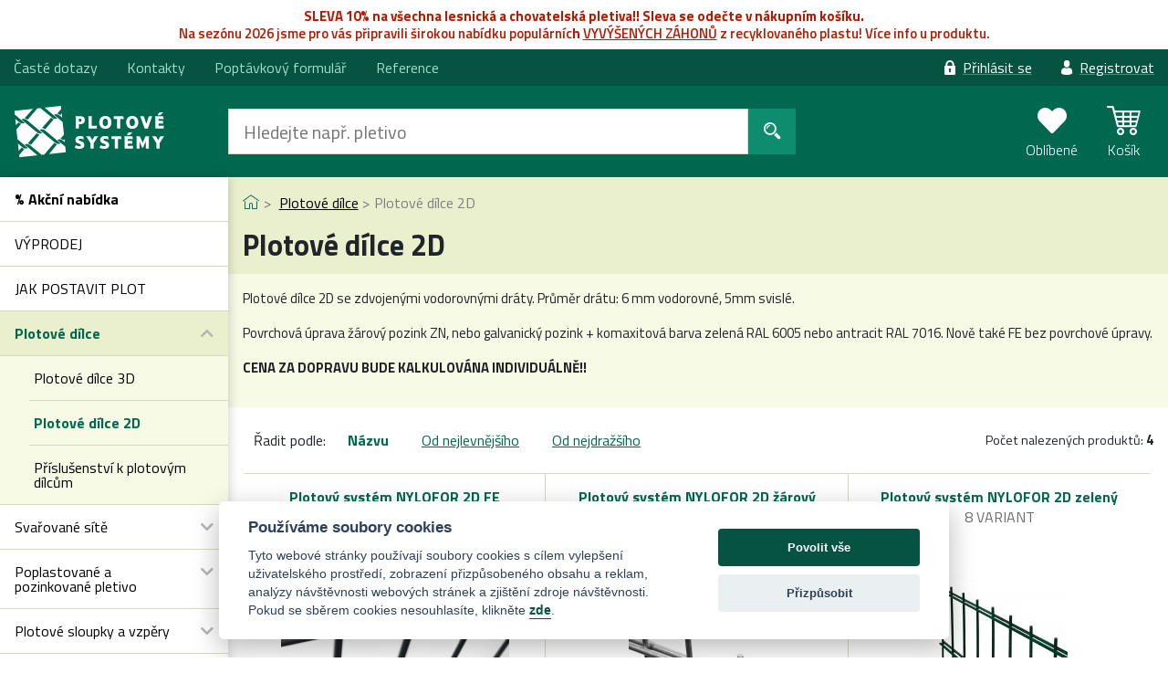

--- FILE ---
content_type: text/html
request_url: https://www.plotove-systemy.cz/plotove-dilce/plotove-dilce-2d
body_size: 61875
content:
<!doctype html>
<html lang="cs" class="no-js cc-theme">
<head>
    <meta http-equiv="Content-Type" content="text/html;charset=utf-8" >
<meta name="description" content="Plotové dílce 2D - pletivo, oplocení a plotové sloupky a vzpěry | e-shop - Plotové Systémy" >
<meta name="keywords" content="Plotové dílce 2D, pletivo, oplocení a plotové sloupky a vzpěry | e-shop - Plotové Systémy" >    <meta name="viewport" content="width=device-width, initial-scale=1, shrink-to-fit=no">
    <link href="https://fonts.googleapis.com/css?family=Titillium+Web:300,400,400i,600,700&display=swap&subset=latin-ext" rel="stylesheet">
    <link rel="stylesheet" href="https://use.fontawesome.com/releases/v5.8.1/css/all.css"
          integrity="sha384-50oBUHEmvpQ+1lW4y57PTFmhCaXp0ML5d60M1M7uH2+nqUivzIebhndOJK28anvf"
          crossorigin="anonymous">
    <link rel="preload" href="/fonts/ploticon.ttf?1o3i6x" as="font" type="font/ttf" crossorigin="anonymous">
    <style type="text/css" media="all">
<!--

                    @import url("/assets/products.css?v=1756122267");
                
-->
</style>
<style type="text/css" media="screen,projection">
<!--

                    @import url("/assets/min-aa5fc9f7c28226c133f7926d6a468446.css");
                
-->
</style>
<style type="text/css" media="print">
<!--

                    @import url("/assets/min-5a93114c2d984568ef8ffdd9a497395a.css");
                
-->
</style>        <title>Plotové dílce 2D | Plotové systémy</title>    <link rel="apple-touch-icon" sizes="60x60" href="/apple-touch-icon.png">
<link rel="icon" type="image/png" sizes="32x32" href="/favicon-32x32.png">
<link rel="icon" type="image/png" sizes="16x16" href="/favicon-16x16.png">
<link rel="manifest" href="/site.webmanifest">
<link rel="mask-icon" href="/safari-pinned-tab.svg" color="#00684e">
<meta name="msapplication-TileColor" content="#00684e">
<meta name="theme-color" content="#ffffff">
    <script>
        document.documentElement.className = document.documentElement.className.replace('no-js', 'js');
    </script>
    <script type="text/javascript" src="/common/translates/javascript"></script>
<script type="text/javascript">
    //<!--

            var LANG = "cs";
            var BASE_URL = "";
            
            
            
            //-->
</script>
<script type="text/javascript" src="/assets/min-71efa79ec619185edb3625dce14d131d.js"></script>
<script type="text/javascript" src="/assets/products.js?v=1756122267"></script>            <script type="text/javascript" src="https://client.smartform.cz/v2/smartform.js" async></script>
        <script type="text/javascript">
            var smartform = smartform || {};

            smartform.beforeInit = function () {
                smartform.setClientId('EauEdpZGTF');
            }
        </script>
        <script type="text/javascript">
        var LOGGED = false;
        var PRODUCT_AUTOCOMPLETE = "/search-autocomplete";
    </script>
    <script type="text/plain" data-cookiecategory="analytics">
    (function(i,s,o,g,r,a,m){i['GoogleAnalyticsObject']=r;i[r]=i[r]||function(){
            (i[r].q=i[r].q||[]).push(arguments)},i[r].l=1*new Date();a=s.createElement(o),
        m=s.getElementsByTagName(o)[0];a.async=1;a.src=g;m.parentNode.insertBefore(a,m)
    })(window,document,'script','//www.google-analytics.com/analytics.js','ga');

    ga('create', 'UA-21029660-1', 'auto');

    ga('send', 'pageview');

</script>



    <script>
        window.dataLayer = window.dataLayer || [];
        function gtag(){dataLayer.push(arguments);}

        gtag('consent', 'default', {
            'ad_storage': 'denied',
            'ad_user_data': 'denied',
            'ad_personalization': 'denied',
            'analytics_storage': 'denied',
            'wait_for_update': 500
        });
    </script>
            <!-- Global site tag (gtag.js) - Google AdWords-->
        <script async src="https://www.googletagmanager.com/gtag/js?id=AW-987993669"></script>

        <script>
            window.dataLayer = window.dataLayer || [];
            function gtag(){dataLayer.push(arguments);}

            gtag('js', new Date());
            gtag('config', 'AW-987993669', {'allow_enhanced_conversions':true});
        </script>
    
    <!-- Hotjar Tracking Code for https://www.plotove-systemy.cz/ -->
    <script type="text/plain" data-cookiecategory="analytics">
    (function(h,o,t,j,a,r){
        h.hj=h.hj||function(){(h.hj.q=h.hj.q||[]).push(arguments)};
        h._hjSettings={hjid:1004918,hjsv:6};
        a=o.getElementsByTagName('head')[0];
        r=o.createElement('script');r.async=1;
        r.src=t+h._hjSettings.hjid+j+h._hjSettings.hjsv;
        a.appendChild(r);
    })(window,document,'https://static.hotjar.com/c/hotjar-','.js?sv=');
</script>

    <!-- Facebook Pixel Code -->
    <script type="text/plain" data-cookiecategory="marketing">
        !function(f,b,e,v,n,t,s){if(f.fbq)return;n=f.fbq=function(){n.callMethod?
            n.callMethod.apply(n,arguments):n.queue.push(arguments)};if(!f._fbq)f._fbq=n;
            n.push=n;n.loaded=!0;n.version='2.0';n.queue=[];t=b.createElement(e);t.async=!0;
            t.src=v;s=b.getElementsByTagName(e)[0];s.parentNode.insertBefore(t,s)}(window,
            document,'script','https://connect.facebook.net/en_US/fbevents.js');
        fbq('init', '175350432914365');
        fbq('track', 'PageView');
    </script>

    <noscript><img height="1" width="1" style="display:none"
                   src="https://www.facebook.com/tr?id=175350432914365&ev=PageView&noscript=1"
        /></noscript>
    <!-- DO NOT MODIFY -->
    <!-- End Facebook Pixel Code -->
    <script type="text/plain" data-cookiecategory="marketing"> (function(w,d,t,r,u) { var f,n,i; w[u]=w[u]||[],f=function() { var o={ti:"27032014"}; o.q=w[u],w[u]=new UET(o),w[u].push("pageLoad") }, n=d.createElement(t),n.src=r,n.async=1,n.onload=n.onreadystatechange=function() { var s=this.readyState; s&&s!=="loaded"&&s!=="complete"||(f(),n.onload=n.onreadystatechange=null) }, i=d.getElementsByTagName(t)[0],i.parentNode.insertBefore(n,i) }) (window,document,"script","//bat.bing.com/bat.js","uetq"); </script>
    </head>

<body class="m-with-smartsupp">

<div id="container" class="js-container-off-click">

    
    <div class="c-alert c-alert--warning"><p><strong>SLEVA 10% na všechna lesnická&nbsp;a chovatelská pletiva!! Sleva se odečte v nákupním košíku.</strong></p><p>Na sezónu 2026&nbsp;jsme pro vás připravili širokou nabídku
populárníc<strong>h&nbsp;</strong><a href="https://www.plotove-systemy.cz/plastove-plotovky-hranoly-kuly-zatravnovaci-dlazba/vyvyseny-zahon">VY­VÝŠENÝCH
ZÁHONŮ</a><strong>&nbsp;</strong>z&nbsp;recy­klovaného plastu! Více info
u&nbsp;produktu.</p></div>
    <header class="site-header">
        <section id="site-header-section-top">
            <div class="wrapper">
                <nav class="site-nav  u-d-none u-d-lg-flex u-justify-content-between" id="site-nav-top">
                    <div class="u-overflow-hidden">
                        <ul class="site-nav__list  site-nav__list--page-menu">
                    <li class="site-nav__item">
            <a class="site-nav__link"
                href="/caste-dotazy">Časté dotazy</a>
                    </li>
                    <li class="site-nav__item">
            <a class="site-nav__link"
                href="/kontakty">Kontakty</a>
                    </li>
                    <li class="site-nav__item dropdown">
            <a class="site-nav__link"
                href="#"                data-toggle="dropover" data-placement="bottom-start"
                data-target="#poptavkovy-formular-submenu">Poptávkový formulář</a>
                            <ul id="poptavkovy-formular-submenu" class="site-nav__dropdown dropover-box u-p-y-2">
                                            <li>
                            <a href="/poptavkovy-formular?type=material-a-montaz">
                                na materiál a montáž                                                                    <small>/ provádíme pouze v našem regionu!!!/</small>
                                                            </a>
                        </li>
                                            <li>
                            <a href="/poptavkovy-formular?type=material">
                                na materiál                                                            </a>
                        </li>
                                    </ul>
                    </li>
                    <li class="site-nav__item">
            <a class="site-nav__link"
                href="/reference">Reference</a>
                    </li>
    </ul>
                    </div>

                    <div class="u-overflow-hidden"><ul class="site-nav__list  site-nav__list--user-menu">
                                                    <li class="site-nav__item">
                                <a class="site-nav__link  nav-link" href="/prihlaseni"
                                   data-toggle="dropover" data-target="#login-container">
                                <i class="ploticon ploticon-lock  nav-link__icon"></i><!--
                                    --><span class="nav-link__text">Přihlásit se</span>
                                </a>
                            </li>
                            <li class="site-nav__item">
                                <a class="site-nav__link  nav-link" href="/registrace">
                                <i class="ploticon ploticon-user  nav-link__icon"></i><!--
                                    --><span class="nav-link__text">Registrovat</span>
                                </a>
                            </li>
                                                </ul></div>
                </nav>
            </div>
        </section>

        <section id="site-header-section-bottom">
            <div class="wrapper">
                <nav class="site-nav  u-d-flex u-align-items-center u-flex-wrap u-flex-lg-nowrap">
                    <div class="layout-fixed-flex-col">
                        <a class="site-nav__brand" href="/">
                            <img class="site-nav__logo" src="/images/2019/logo.png" width="165" height="57"
                                 alt="Plotove-systemy.cz">
                        </a>
                    </div>

                                        <form class="site-nav__form  u-d-flex" action="/search">
                        <input id="q" name="q" class="form-control" data-fit-to-form="1" type="search"
                               placeholder="Hledejte např. pletivo" aria-label="Hledat" required data-invalid-msg="Tato položka musí být vyplněna"><!--
                        -->
                        <button class="button button--with-icon button--secondary" type="submit">
                            <i class="ploticon ploticon-search"></i><span class="u-d-none u-d-xl-inline u-m-l-1"> Hledat</span>
                        </button>
                    </form>
                    
                    <div class="u-flex-grow-1 u-flex-shrink-1  u-d-flex u-justify-content-flex-end">
                        <div class="header-control-wrapper">
                                                            <a href="/prihlaseni" class="header-control  u-d-lg-none"
                                   data-toggle="dropover" data-target="#login-container">
                                    <i class="ploticon ploticon-lock ploticon-2x"></i>
                                    <div class="header-control__label">
                                        Přihlášení                                    </div>
                                </a>
                            
                            <a id="wishlist-header" href="/oblibene" class="header-control  u-d-xl-flex u-align-items-center">
    <span class="count-info">
        <i class="fas fa-heart fa-2x"></i>
            </span>
    <div class="header-control__label">
        Oblíbené    </div>
</a>
                            <a id="basket-header" href="/kosik" class="header-control  u-d-xl-flex u-align-items-center">
    <span class="count-info">
        <i class="ploticon ploticon-shopping-cart ploticon-2x"></i>
            </span>
    <div class="header-control__label">
        Košík<br>
        <span class="header-control__total  u-d-none u-d-xl-inline"><span class="js-basketHeader-productTotal">0,00</span> Kč</span>
    </div>
</a>
                        </div>
                    </div>

                </nav>
            </div>
        </section>
        <div id="login-container">
            <div class="wrapper">
                <div id="login-form">
    <h3>Přihlášení</h3>
        <form action="/prihlaseni"
                    id='cram_form'
                  method="post" class="form_login  form-horizontal">

        <label for="login" class="u-d-none">E-mail</label>
        <input type="text" name="login" class="in element_text" id="login" value="" placeholder="E-mail" />
        <div class="clear"></div>

        <label for="password" class="u-d-none">Heslo</label>
        <input type="password" name="password" class="in element_password" value="" id="password" placeholder="Heslo"/>
        <div class="clear"></div>

        <label class="c-styled-checkbox u-p-t-2">
            <input class="c-styled-checkbox__input" type="checkbox" name="remember" value="1" checked="checked"/>
            <span class="c-styled-checkbox__label">trvalé přihlášení</span>
        </label>
        <div class="clear"></div>

        <label class="u-d-none"></label>
        <input type="submit" id="submit" class="right  c-button c-button--primary" value="Přihlásit se"/>
        <div class="clear"></div>

                    <input type="hidden" name="cram_digest" value="" id="cram_digest"/>
            <input type="hidden" name="cram_salt" value="ploty" id="cram_salt"/>
            <input type="hidden" name="cram_token" value="ac98f8860e2a09f225db264c7f52b964"
                   id="cram_token"/>
        
    </form>

</div>
<p id="login-links" class="u-d-flex u-justify-content-between u-m-t-4">
    <a href="/registrace" class="link-register  u-m-r-2">zaregistrovat</a>
    <a href="/zapomenute-heslo" class="link-forgotten">zapomněli jste heslo?</a>
</p>            </div>
        </div>
    </header>

    <div id="main" class="with-sidebar">
                    <aside class="site-sidebar">
    <div class="sidebar-wrapper">
                    <div class="catalog-menu">
                <div class="catalog-menu__heading  u-d-lg-none u-d-xl-block" data-toggle="collapse" data-target="#collapsibleCatalogMenu"
                     data-breakpoint-check="#collapsibleCatalogMenuIndicator">
                    <i id="collapsibleCatalogMenuIndicator" class="fas fa-chevron-down  u-d-lg-none u-float-right"></i>
                    <span class="u-d-none u-d-lg-inline">Vybírejte podle kategorie</span><span class="u-d-lg-none">Zobrazit kategorie</span>
                </div>
                <div id="collapsibleCatalogMenu" class="collapse u-d-lg-block">
                    <ul class="js-catalogMenu  catalog-menu__list"><li class="catalog-menu__item catalog-menu__item--special-offer level-1"><a class="product-menu-item akce  catalog-menu__link level-1" href=/akcni-nabidka> % Akční nabídka</a></li><li class="catalog-menu__item u-clearfix level-1"><a id="vyprodej" href="/vyprodej" class="catalog-menu__link  is-hidden product-menu-item level-1"><span class="catalog-menu__item-label">VÝPRODEJ</span></a></li><li class="catalog-menu__item u-clearfix level-1"><a id="jak-postavit-plot" href="/jak-postavit-plot" class="catalog-menu__link  is-hidden product-menu-item level-1"><span class="catalog-menu__item-label">JAK POSTAVIT PLOT</span></a></li><li class="catalog-menu__item u-clearfix is-active level-1"><span class="catalog-menu__submenu-indicator" data-toggle="submenu"><i class="fas fa-chevron-up"></i></span><a id="plotove-dilce" href="/plotove-dilce" class="catalog-menu__link  active product-menu-item is-active level-1"><span class="catalog-menu__item-label">Plotové dílce</span></a><ul class="catalog-menu__list catalog-menu__list--nested  "><li class="catalog-menu__item u-clearfix level-2"><a id="plotove-dilce-3d" href="/plotove-dilce/plotove-dilce-3d" class="catalog-menu__link  is-hidden product-menu-item level-2"><span class="catalog-menu__item-label">Plotové dílce 3D</span></a></li><li class="catalog-menu__item u-clearfix is-active level-2"><a id="plotove-dilce-2d" href="/plotove-dilce/plotove-dilce-2d" class="catalog-menu__link  active product-menu-item is-active level-2"><span class="catalog-menu__item-label">Plotové dílce 2D</span></a></li><li class="catalog-menu__item u-clearfix level-2"><a id="prislusenstvi-k-plotovym-dilcum" href="/plotove-dilce/prislusenstvi-k-plotovym-dilcum" class="catalog-menu__link  is-hidden product-menu-item level-2"><span class="catalog-menu__item-label">Příslušenství k plotovým dílcům</span></a></li></ul></li><li class="catalog-menu__item u-clearfix level-1"><span class="catalog-menu__submenu-indicator" data-toggle="submenu"><i class="fas fa-chevron-down"></i></span><a id="svarovane-site-2" href="/svarovane-site-2" class="catalog-menu__link  is-hidden product-menu-item level-1"><span class="catalog-menu__item-label">Svařované sítě</span></a><ul class="catalog-menu__list catalog-menu__list--nested  is-hidden"><li class="catalog-menu__item u-clearfix level-2"><a id="svarovane-site" href="/svarovane-site-2/svarovane-site" class="catalog-menu__link  is-hidden product-menu-item level-2"><span class="catalog-menu__item-label">Svařované sítě</span></a></li><li class="catalog-menu__item u-clearfix level-2"><a id="prislusenstvi-ke-svarovanym-sitim" href="/svarovane-site-2/prislusenstvi-ke-svarovanym-sitim" class="catalog-menu__link  is-hidden product-menu-item level-2"><span class="catalog-menu__item-label">Příslušenství ke svařovaným sítím</span></a></li></ul></li><li class="catalog-menu__item u-clearfix level-1"><span class="catalog-menu__submenu-indicator" data-toggle="submenu"><i class="fas fa-chevron-down"></i></span><a id="poplastovane-a-pozinkovane-pletivo" href="/poplastovane-a-pozinkovane-pletivo" class="catalog-menu__link  is-hidden product-menu-item level-1"><span class="catalog-menu__item-label">Poplastované a pozinkované pletivo</span></a><ul class="catalog-menu__list catalog-menu__list--nested  is-hidden"><li class="catalog-menu__item u-clearfix level-2"><a id="pletivo-pvc-50x50mm-antracit" href="/poplastovane-a-pozinkovane-pletivo/pletivo-pvc-50x50mm-antracit" class="catalog-menu__link  is-hidden product-menu-item level-2"><span class="catalog-menu__item-label">Pletivo PVC oka 50x50mm Antracit</span></a></li><li class="catalog-menu__item u-clearfix level-2"><a id="pletivo-pvc-oka-50x50-mm" href="/poplastovane-a-pozinkovane-pletivo/pletivo-pvc-oka-50x50-mm" class="catalog-menu__link  is-hidden product-menu-item level-2"><span class="catalog-menu__item-label">Pletivo PVC oka 50x50 mm</span></a></li><li class="catalog-menu__item u-clearfix level-2"><a id="pletivo-zn-oka-50x50-mm" href="/poplastovane-a-pozinkovane-pletivo/pletivo-zn-oka-50x50-mm" class="catalog-menu__link  is-hidden product-menu-item level-2"><span class="catalog-menu__item-label">Pletivo ZN oka 50x50 mm</span></a></li><li class="catalog-menu__item u-clearfix level-2"><a id="pletivo-zn-s-malymi-oky" href="/poplastovane-a-pozinkovane-pletivo/pletivo-zn-s-malymi-oky" class="catalog-menu__link  is-hidden product-menu-item level-2"><span class="catalog-menu__item-label">Pletivo ZN s malými oky</span></a></li><li class="catalog-menu__item u-clearfix level-2"><a id="prislusenstvi-k-pletivum" href="/poplastovane-a-pozinkovane-pletivo/prislusenstvi-k-pletivum" class="catalog-menu__link  is-hidden product-menu-item level-2"><span class="catalog-menu__item-label">Příslušenství k pletivům</span></a></li></ul></li><li class="catalog-menu__item u-clearfix level-1"><span class="catalog-menu__submenu-indicator" data-toggle="submenu"><i class="fas fa-chevron-down"></i></span><a id="plotove-sloupky-a-vzpery" href="/plotove-sloupky-a-vzpery" class="catalog-menu__link  is-hidden product-menu-item level-1"><span class="catalog-menu__item-label">Plotové sloupky a vzpěry</span></a><ul class="catalog-menu__list catalog-menu__list--nested  is-hidden"><li class="catalog-menu__item u-clearfix level-2"><a id="sloupky-prumer-38-mm" href="/plotove-sloupky-a-vzpery/sloupky-prumer-38-mm" class="catalog-menu__link  is-hidden product-menu-item level-2"><span class="catalog-menu__item-label">Sloupky průměr 38 mm</span></a></li><li class="catalog-menu__item u-clearfix level-2"><a id="sloupky-prumer-48-mm" href="/plotove-sloupky-a-vzpery/sloupky-prumer-48-mm" class="catalog-menu__link  is-hidden product-menu-item level-2"><span class="catalog-menu__item-label">Sloupky průměr 48 mm</span></a></li><li class="catalog-menu__item u-clearfix level-2"><a id="vzpery-prumer-38-mm" href="/plotove-sloupky-a-vzpery/vzpery-prumer-38-mm" class="catalog-menu__link  is-hidden product-menu-item level-2"><span class="catalog-menu__item-label">Vzpěry průměr 38 mm</span></a></li><li class="catalog-menu__item u-clearfix level-2"><a id="sloupky-a-vzpery-v-barve-antracit" href="/plotove-sloupky-a-vzpery/sloupky-a-vzpery-v-barve-antracit" class="catalog-menu__link  is-hidden product-menu-item level-2"><span class="catalog-menu__item-label">Sloupky a vzpěry v barvě Antracit</span></a></li><li class="catalog-menu__item u-clearfix level-2"><a id="prislusenstvi-ke-sloupkum-a-vzperam" href="/plotove-sloupky-a-vzpery/prislusenstvi-ke-sloupkum-a-vzperam" class="catalog-menu__link  is-hidden product-menu-item level-2"><span class="catalog-menu__item-label">Příslušenství ke sloupkům a vzpěrám</span></a></li></ul></li><li class="catalog-menu__item u-clearfix level-1"><span class="catalog-menu__submenu-indicator" data-toggle="submenu"><i class="fas fa-chevron-down"></i></span><a id="jeklove-sloupky" href="/jeklove-sloupky" class="catalog-menu__link  is-hidden product-menu-item level-1"><span class="catalog-menu__item-label">Jeklové sloupky</span></a><ul class="catalog-menu__list catalog-menu__list--nested  is-hidden"><li class="catalog-menu__item u-clearfix level-2"><a id="jeklove-sloupky-60x40-mm" href="/jeklove-sloupky/jeklove-sloupky-60x40-mm" class="catalog-menu__link  is-hidden product-menu-item level-2"><span class="catalog-menu__item-label">Jeklové sloupky 60x40 mm</span></a></li><li class="catalog-menu__item u-clearfix level-2"><a id="jeklove-sloupky-60x60-mm" href="/jeklove-sloupky/jeklove-sloupky-60x60-mm" class="catalog-menu__link  is-hidden product-menu-item level-2"><span class="catalog-menu__item-label">Jeklové sloupky 60x60 mm</span></a></li><li class="catalog-menu__item u-clearfix level-2"><a id="prislusenstvi-k-jeklovym-sloupkum" href="/jeklove-sloupky/prislusenstvi-k-jeklovym-sloupkum" class="catalog-menu__link  is-hidden product-menu-item level-2"><span class="catalog-menu__item-label">Příslušenství k jeklovým sloupkům</span></a></li></ul></li><li class="catalog-menu__item u-clearfix level-1"><span class="catalog-menu__submenu-indicator" data-toggle="submenu"><i class="fas fa-chevron-down"></i></span><a id="lesnicka-oborni-a-chovatelska-pletiva" href="/lesnicka-oborni-a-chovatelska-pletiva" class="catalog-menu__link  is-hidden product-menu-item level-1"><span class="catalog-menu__item-label">Lesnická, oborní a chovatelská pletiva</span></a><ul class="catalog-menu__list catalog-menu__list--nested  is-hidden"><li class="catalog-menu__item u-clearfix level-2"><a id="lesnicke-uzlove-pletivo" href="/lesnicka-oborni-a-chovatelska-pletiva/lesnicke-uzlove-pletivo" class="catalog-menu__link  is-hidden product-menu-item level-2"><span class="catalog-menu__item-label">Lesnické uzlové pletivo</span></a></li><li class="catalog-menu__item u-clearfix level-2"><a id="svarovane-chovatelske-pletivo" href="/lesnicka-oborni-a-chovatelska-pletiva/svarovane-chovatelske-pletivo" class="catalog-menu__link  is-hidden product-menu-item level-2"><span class="catalog-menu__item-label">Svařované chovatelské pletivo</span></a></li><li class="catalog-menu__item u-clearfix level-2"><a id="sestihranne-chovatelske-pletivo" href="/lesnicka-oborni-a-chovatelska-pletiva/sestihranne-chovatelske-pletivo" class="catalog-menu__link  is-hidden product-menu-item level-2"><span class="catalog-menu__item-label">Šestihranné chovatelské pletivo</span></a></li><li class="catalog-menu__item u-clearfix level-2"><a id="plotovina-z-polyetylenu" href="/lesnicka-oborni-a-chovatelska-pletiva/plotovina-z-polyetylenu" class="catalog-menu__link  is-hidden product-menu-item level-2"><span class="catalog-menu__item-label">Plotovina z polyetylenu</span></a></li><li class="catalog-menu__item u-clearfix level-2"><a id="oborni-pletivo" href="/lesnicka-oborni-a-chovatelska-pletiva/oborni-pletivo" class="catalog-menu__link  is-hidden product-menu-item level-2"><span class="catalog-menu__item-label">Oborní pletivo</span></a></li></ul></li><li class="catalog-menu__item u-clearfix level-1"><a id="sloupky-k-lesnickemu-pletivu" href="/sloupky-k-lesnickemu-pletivu" class="catalog-menu__link  is-hidden product-menu-item level-1"><span class="catalog-menu__item-label">Sloupky k lesnickému pletivu</span></a></li><li class="catalog-menu__item u-clearfix level-1"><span class="catalog-menu__submenu-indicator" data-toggle="submenu"><i class="fas fa-chevron-down"></i></span><a id="dekorativni-okrasne-pletivo" href="/dekorativni-okrasne-pletivo" class="catalog-menu__link  is-hidden product-menu-item level-1"><span class="catalog-menu__item-label">Dekorativní (okrasné) pletivo</span></a><ul class="catalog-menu__list catalog-menu__list--nested  is-hidden"><li class="catalog-menu__item u-clearfix level-2"><a id="dekorativni-pletivo-dekoran-10-m" href="/dekorativni-okrasne-pletivo/dekorativni-pletivo-dekoran-10-m" class="catalog-menu__link  is-hidden product-menu-item level-2"><span class="catalog-menu__item-label">Dekorativní pletivo Dekoran 10 m</span></a></li><li class="catalog-menu__item u-clearfix level-2"><a id="dekorativni-pletivo-dekoran-25-m" href="/dekorativni-okrasne-pletivo/dekorativni-pletivo-dekoran-25-m" class="catalog-menu__link  is-hidden product-menu-item level-2"><span class="catalog-menu__item-label">Dekorativní pletivo Dekoran 25 m</span></a></li><li class="catalog-menu__item u-clearfix level-2"><a id="sloupky-k-dekorativnimu-pletivu" href="/dekorativni-okrasne-pletivo/sloupky-k-dekorativnimu-pletivu" class="catalog-menu__link  is-hidden product-menu-item level-2"><span class="catalog-menu__item-label">Sloupky k dekorativnímu pletivu</span></a></li></ul></li><li class="catalog-menu__item u-clearfix level-1"><a id="tenisove-a-sportovni-oploceni" href="/tenisove-a-sportovni-oploceni" class="catalog-menu__link  is-hidden product-menu-item level-1"><span class="catalog-menu__item-label">Tenisové a sportovní oplocení</span></a></li><li class="catalog-menu__item u-clearfix level-1"><span class="catalog-menu__submenu-indicator" data-toggle="submenu"><i class="fas fa-chevron-down"></i></span><a id="zahradni-brany-a-branky" href="/zahradni-brany-a-branky" class="catalog-menu__link  is-hidden product-menu-item level-1"><span class="catalog-menu__item-label">Zahradní brány a branky</span></a><ul class="catalog-menu__list catalog-menu__list--nested  is-hidden"><li class="catalog-menu__item u-clearfix level-2"><a id="branky-a-brany" href="/zahradni-brany-a-branky/branky-a-brany" class="catalog-menu__link  is-hidden product-menu-item level-2"><span class="catalog-menu__item-label">Jednokřídlé branky</span></a></li><li class="catalog-menu__item u-clearfix level-2"><a id="brany-a-branky" href="/zahradni-brany-a-branky/brany-a-branky" class="catalog-menu__link  is-hidden product-menu-item level-2"><span class="catalog-menu__item-label">Dvoukřídlé brány</span></a></li><li class="catalog-menu__item u-clearfix level-2"><a id="prislusenstvi-branky-a-brany" href="/zahradni-brany-a-branky/prislusenstvi-branky-a-brany" class="catalog-menu__link  is-hidden product-menu-item level-2"><span class="catalog-menu__item-label">Příslušenství branky a brány</span></a></li></ul></li><li class="catalog-menu__item u-clearfix level-1"><span class="catalog-menu__submenu-indicator" data-toggle="submenu"><i class="fas fa-chevron-down"></i></span><a id="brany-a-branky-super" href="/brany-a-branky-super" class="catalog-menu__link  is-hidden product-menu-item level-1"><span class="catalog-menu__item-label">Brány a branky SUPER</span></a><ul class="catalog-menu__list catalog-menu__list--nested  is-hidden"><li class="catalog-menu__item u-clearfix level-2"><a id="jednokridle-branky-super" href="/brany-a-branky-super/jednokridle-branky-super" class="catalog-menu__link  is-hidden product-menu-item level-2"><span class="catalog-menu__item-label">Jednokřídlé branky SUPER</span></a></li><li class="catalog-menu__item u-clearfix level-2"><a id="dvoukridle-brany-super" href="/brany-a-branky-super/dvoukridle-brany-super" class="catalog-menu__link  is-hidden product-menu-item level-2"><span class="catalog-menu__item-label">Dvoukřídlé brány SUPER 1000mm + 1000mm</span></a></li><li class="catalog-menu__item u-clearfix level-2"><a id="dvoukridle-brany-super-1000mm-2000mm" href="/brany-a-branky-super/dvoukridle-brany-super-1000mm-2000mm" class="catalog-menu__link  is-hidden product-menu-item level-2"><span class="catalog-menu__item-label">Dvoukřídlé brány SUPER 1000mm + 2000mm</span></a></li><li class="catalog-menu__item u-clearfix level-2"><a id="dvoukridle-brany-super-2000mm-2000mm" href="/brany-a-branky-super/dvoukridle-brany-super-2000mm-2000mm" class="catalog-menu__link  is-hidden product-menu-item level-2"><span class="catalog-menu__item-label">Dvoukřídlé brány SUPER 2000mm + 2000mm</span></a></li></ul></li><li class="catalog-menu__item u-clearfix level-1"><span class="catalog-menu__submenu-indicator" data-toggle="submenu"><i class="fas fa-chevron-down"></i></span><a id="brany-a-branky-2d" href="/brany-a-branky-2D" class="catalog-menu__link  is-hidden product-menu-item level-1"><span class="catalog-menu__item-label">Brány a branky 2D</span></a><ul class="catalog-menu__list catalog-menu__list--nested  is-hidden"><li class="catalog-menu__item u-clearfix level-2"><a id="brany-a-branky2d" href="/brany-a-branky-2D/brany-a-branky2D" class="catalog-menu__link  is-hidden product-menu-item level-2"><span class="catalog-menu__item-label">Jednokřídlé branky</span></a></li><li class="catalog-menu__item u-clearfix level-2"><a id="brany2d" href="/brany-a-branky-2D/brany2D" class="catalog-menu__link  is-hidden product-menu-item level-2"><span class="catalog-menu__item-label">Dvoukřídlé brány</span></a></li></ul></li><li class="catalog-menu__item u-clearfix level-1"><span class="catalog-menu__submenu-indicator" data-toggle="submenu"><i class="fas fa-chevron-down"></i></span><a id="branky-a-brany-3d" href="/branky-a-brany-3D" class="catalog-menu__link  is-hidden product-menu-item level-1"><span class="catalog-menu__item-label">Brány a branky 3D</span></a><ul class="catalog-menu__list catalog-menu__list--nested  is-hidden"><li class="catalog-menu__item u-clearfix level-2"><a id="jednokridle-branky" href="/branky-a-brany-3D/jednokridle-branky" class="catalog-menu__link  is-hidden product-menu-item level-2"><span class="catalog-menu__item-label">Jednokřídlé branky</span></a></li><li class="catalog-menu__item u-clearfix level-2"><a id="dvoukride-brany" href="/branky-a-brany-3D/dvoukride-brany" class="catalog-menu__link  is-hidden product-menu-item level-2"><span class="catalog-menu__item-label">Dvoukřídlé brány</span></a></li></ul></li><li class="catalog-menu__item u-clearfix level-1"><span class="catalog-menu__submenu-indicator" data-toggle="submenu"><i class="fas fa-chevron-down"></i></span><a id="podhrabove-desky" href="/podhrabove-desky" class="catalog-menu__link  is-hidden product-menu-item level-1"><span class="catalog-menu__item-label">Podhrabové desky</span></a><ul class="catalog-menu__list catalog-menu__list--nested  is-hidden"><li class="catalog-menu__item u-clearfix level-2"><a id="podhrabove-desky-plast" href="/podhrabove-desky/podhrabove-desky-plast" class="catalog-menu__link  is-hidden product-menu-item level-2"><span class="catalog-menu__item-label">Podhrabové desky PLAST</span></a></li><li class="catalog-menu__item u-clearfix level-2"><a id="podhrabove-desky-vyska-200-mm" href="/podhrabove-desky/podhrabove-desky-vyska-200-mm" class="catalog-menu__link  is-hidden product-menu-item level-2"><span class="catalog-menu__item-label">Podhrabové desky výška 200 mm</span></a></li><li class="catalog-menu__item u-clearfix level-2"><a id="podhrabove-desky-vyska-250-mm" href="/podhrabove-desky/podhrabove-desky-vyska-250-mm" class="catalog-menu__link  is-hidden product-menu-item level-2"><span class="catalog-menu__item-label">Podhrabové desky výška 250 mm</span></a></li><li class="catalog-menu__item u-clearfix level-2"><a id="podhrabove-desky-vyska-290-mm" href="/podhrabove-desky/podhrabove-desky-vyska-290-mm" class="catalog-menu__link  is-hidden product-menu-item level-2"><span class="catalog-menu__item-label">Podhrabové desky výška 290 mm</span></a></li><li class="catalog-menu__item u-clearfix level-2"><a id="drzaky-podhrabovych-desek" href="/podhrabove-desky/drzaky-podhrabovych-desek" class="catalog-menu__link  is-hidden product-menu-item level-2"><span class="catalog-menu__item-label">Držáky podhrabových desek</span></a></li><li class="catalog-menu__item u-clearfix level-2"><a id="prislusenstvi-k-podhrabovym-deskam-a-drzakum" href="/podhrabove-desky/prislusenstvi-k-podhrabovym-deskam-a-drzakum" class="catalog-menu__link  is-hidden product-menu-item level-2"><span class="catalog-menu__item-label">Příslušenství k podhrabovým deskám a držákům</span></a></li></ul></li><li class="catalog-menu__item u-clearfix level-1"><span class="catalog-menu__submenu-indicator" data-toggle="submenu"><i class="fas fa-chevron-down"></i></span><a id="betonove-sloupky-a-vzpery" href="/betonove-sloupky-a-vzpery" class="catalog-menu__link  is-hidden product-menu-item level-1"><span class="catalog-menu__item-label">Betonové sloupky a vzpěry</span></a><ul class="catalog-menu__list catalog-menu__list--nested  is-hidden"><li class="catalog-menu__item u-clearfix level-2"><a id="betonove-sloupky-a-vzpery-80x80-mm" href="/betonove-sloupky-a-vzpery/betonove-sloupky-a-vzpery-80x80-mm" class="catalog-menu__link  is-hidden product-menu-item level-2"><span class="catalog-menu__item-label">Betonové sloupky a vzpěry 80x80 mm</span></a></li><li class="catalog-menu__item u-clearfix level-2"><a id="betonove-sloupky-a-vzpery-100x100-mm" href="/betonove-sloupky-a-vzpery/betonove-sloupky-a-vzpery-100x100-mm" class="catalog-menu__link  is-hidden product-menu-item level-2"><span class="catalog-menu__item-label">Betonové sloupky a vzpěry 100x100 mm</span></a></li></ul></li><li class="catalog-menu__item u-clearfix level-1"><span class="catalog-menu__submenu-indicator" data-toggle="submenu"><i class="fas fa-chevron-down"></i></span><a id="draty-napinaci-vazaci-ostnate" href="/draty-napinaci-vazaci-ostnate" class="catalog-menu__link  is-hidden product-menu-item level-1"><span class="catalog-menu__item-label">Dráty napínací, vázací, ostnaté</span></a><ul class="catalog-menu__list catalog-menu__list--nested  is-hidden"><li class="catalog-menu__item u-clearfix level-2"><a id="napinaci-draty" href="/draty-napinaci-vazaci-ostnate/napinaci-draty" class="catalog-menu__link  is-hidden product-menu-item level-2"><span class="catalog-menu__item-label">Napínací dráty</span></a></li><li class="catalog-menu__item u-clearfix level-2"><a id="vazaci-draty" href="/draty-napinaci-vazaci-ostnate/vazaci-draty" class="catalog-menu__link  is-hidden product-menu-item level-2"><span class="catalog-menu__item-label">Vázací dráty</span></a></li><li class="catalog-menu__item u-clearfix level-2"><a id="ostnate-draty" href="/draty-napinaci-vazaci-ostnate/ostnate-draty" class="catalog-menu__link  is-hidden product-menu-item level-2"><span class="catalog-menu__item-label">Ostnaté dráty</span></a></li><li class="catalog-menu__item u-clearfix level-2"><a id="ziletkove-draty" href="/draty-napinaci-vazaci-ostnate/ziletkove-draty" class="catalog-menu__link  is-hidden product-menu-item level-2"><span class="catalog-menu__item-label">Žiletkové dráty</span></a></li></ul></li><li class="catalog-menu__item u-clearfix level-1"><span class="catalog-menu__submenu-indicator" data-toggle="submenu"><i class="fas fa-chevron-down"></i></span><a id="zastineni-plotu" href="/zastineni-plotu" class="catalog-menu__link  is-hidden product-menu-item level-1"><span class="catalog-menu__item-label">Zastínění plotů</span></a><ul class="catalog-menu__list catalog-menu__list--nested  is-hidden"><li class="catalog-menu__item u-clearfix level-2"><a id="stinici-tkanina-super-plotes-100" href="/zastineni-plotu/stinici-tkanina-super-plotes-100" class="catalog-menu__link  is-hidden product-menu-item level-2"><span class="catalog-menu__item-label">Stínící tkanina Super PloteS 100%</span></a></li><li class="catalog-menu__item u-clearfix level-2"><a id="stinici-pasky" href="/zastineni-plotu/stinici-pasky" class="catalog-menu__link  is-hidden product-menu-item level-2"><span class="catalog-menu__item-label">Stínící pásky</span></a></li><li class="catalog-menu__item u-clearfix level-2"><a id="stinici-tkanina-plotes-90" href="/zastineni-plotu/stinici-tkanina-plotes-90" class="catalog-menu__link  is-hidden product-menu-item level-2"><span class="catalog-menu__item-label">Stínící tkanina PloteS 90 %</span></a></li><li class="catalog-menu__item u-clearfix level-2"><a id="umely-zivy-plot" href="/zastineni-plotu/umely-zivy-plot" class="catalog-menu__link  is-hidden product-menu-item level-2"><span class="catalog-menu__item-label">Umělý živý plot a rohože na plot</span></a></li><li class="catalog-menu__item u-clearfix level-2"><a id="prislusenstvi-k-zastineni-plotu" href="/zastineni-plotu/prislusenstvi-k-zastineni-plotu" class="catalog-menu__link  is-hidden product-menu-item level-2"><span class="catalog-menu__item-label">Příslušenství k zastínění plotů</span></a></li></ul></li><li class="catalog-menu__item u-clearfix level-1"><span class="catalog-menu__submenu-indicator" data-toggle="submenu"><i class="fas fa-chevron-down"></i></span><a id="plastove-plotovky-hranoly-kuly-zatravnovaci-dlazba" href="/plastove-plotovky-hranoly-kuly-zatravnovaci-dlazba" class="catalog-menu__link  is-hidden product-menu-item level-1"><span class="catalog-menu__item-label">Plastové plotovky, hranoly, kůly, záhony, lavičky</span></a><ul class="catalog-menu__list catalog-menu__list--nested  is-hidden"><li class="catalog-menu__item u-clearfix level-2"><a id="plastove-plotovky" href="/plastove-plotovky-hranoly-kuly-zatravnovaci-dlazba/plastove-plotovky" class="catalog-menu__link  is-hidden product-menu-item level-2"><span class="catalog-menu__item-label">Plastové plotovky</span></a></li><li class="catalog-menu__item u-clearfix level-2"><a id="jekl-50-x-30mm" href="/plastove-plotovky-hranoly-kuly-zatravnovaci-dlazba/jekl-50-x-30mm" class="catalog-menu__link  is-hidden product-menu-item level-2"><span class="catalog-menu__item-label">Jekl 50 x 30mm</span></a></li><li class="catalog-menu__item u-clearfix level-2"><a id="plotove-sloupky" href="/plastove-plotovky-hranoly-kuly-zatravnovaci-dlazba/plotove-sloupky" class="catalog-menu__link  is-hidden product-menu-item level-2"><span class="catalog-menu__item-label">Plotové sloupky</span></a></li><li class="catalog-menu__item u-clearfix level-2"><a id="vyvyseny-zahon" href="/plastove-plotovky-hranoly-kuly-zatravnovaci-dlazba/vyvyseny-zahon" class="catalog-menu__link  is-hidden product-menu-item level-2"><span class="catalog-menu__item-label">Vyvýšený záhon</span></a></li><li class="catalog-menu__item u-clearfix level-2"><a id="lavicka-plastova" href="/plastove-plotovky-hranoly-kuly-zatravnovaci-dlazba/lavicka-plastova" class="catalog-menu__link  is-hidden product-menu-item level-2"><span class="catalog-menu__item-label">Lavičky, stoly</span></a></li><li class="catalog-menu__item u-clearfix level-2"><a id="plastove-hranoly" href="/plastove-plotovky-hranoly-kuly-zatravnovaci-dlazba/plastove-hranoly" class="catalog-menu__link  is-hidden product-menu-item level-2"><span class="catalog-menu__item-label">Plastové hranoly</span></a></li><li class="catalog-menu__item u-clearfix level-2"><a id="plastove-kuly" href="/plastove-plotovky-hranoly-kuly-zatravnovaci-dlazba/plastove-kuly" class="catalog-menu__link  is-hidden product-menu-item level-2"><span class="catalog-menu__item-label">Plastové kůly</span></a></li><li class="catalog-menu__item u-clearfix level-2"><a id="zatravnovaci-dlazba" href="/plastove-plotovky-hranoly-kuly-zatravnovaci-dlazba/zatravnovaci-dlazba" class="catalog-menu__link  is-hidden product-menu-item level-2"><span class="catalog-menu__item-label">Zatravňovací dlažba</span></a></li></ul></li><li class="catalog-menu__item u-clearfix level-1"><a id="plotovky-standard" href="/plotovky-standard" class="catalog-menu__link  is-hidden product-menu-item level-1"><span class="catalog-menu__item-label">Plastové plotovky STANDARD</span></a></li><li class="catalog-menu__item u-clearfix level-1"><a id="plastove-plotovky-premium" href="/plastove-plotovky-premium" class="catalog-menu__link  is-hidden product-menu-item level-1"><span class="catalog-menu__item-label">Plastové plotovky a příčníky WPC Premium</span></a></li><li class="catalog-menu__item u-clearfix level-1"><a id="darkove-poukazy" href="/darkove-poukazy" class="catalog-menu__link  is-hidden product-menu-item level-1"><span class="catalog-menu__item-label">Dárkové poukazy</span></a></li></ul>                </div>
            </div>
        
        <div class="u-d-none u-d-lg-block">
            <div class="infobox">
    <h4 class="infobox__heading">Nevíte si rady?</h4>
    <div class="infobox__body">
        <p>Neváhejte nás kontaktovat:</p>
        <p class="infobox__contacts  primary-contacts">
            <i class="ploticon ploticon-phone ploticon-fw  u-m-r-1" title="telefon"></i> <a
                href="tel:+420725751803"
                class="u-underline-on-hover">+420 725 751 803</a><br>
            <i class="ploticon ploticon-envelope ploticon-fw  u-m-r-1" title="e-mail"></i> <a
                href="mailto:info@plotove-systemy.cz"
                class="u-underline-on-hover">info@plotove-systemy.cz</a>
        </p>
        <p>Nebo se podívejte na časté dotazy našich zákazníků.</p>
        <a href="/caste-dotazy"
           class="button button--secondary button--compact  infobox__cta">Časté dotazy</a>
    </div>
</div>        </div>
    </div>
</aside>        
        <main id="content">
                        <div id="product-folder" class="product-folder">
    <div class="site-sidebar-offset site-sidebar-offset-top  u-clearfix  hero-bg">
        <div class="product-folder__header subwrapper subwrapper--lpadded">
                            <nav aria-label="breadcrumb">
                    <ol class="breadcrumb breadcrumb--products">
                        <li class="breadcrumb__item"><a href="/" class="breadcrumb__link"><i class="breadcrumb__icon  ploticon ploticon-home" title="Domů"></i></a></li>                                                    <li class="breadcrumb__item" aria-current="page">
                                <a href="/plotove-dilce" class="breadcrumb__link">Plotové dílce</a>
                            </li>
                                                <li class="breadcrumb__item is-active" aria-current="page">Plotové dílce 2D</li>
                    </ol>
                </nav>
                        <h1>Plotové dílce 2D</h1>
        </div>
                    <div class="u-d-md-none subwrapper subwrapper--lpadded" data-toggle="collapse" data-target="#collapsibleFolderDescription"
                 data-breakpoint-check="#collapsibleFolderDescriptionIndicator">
                Zobrazit popis kategorie&nbsp;<i id="collapsibleFolderDescriptionIndicator"
                                                 class="fas fa-chevron-down u-text-secondary u-valign-middle  u-d-md-none"></i>
            </div>
            <div id="collapsibleFolderDescription" class="collapse u-d-md-block product-folder__description subwrapper subwrapper--lpadded subhero-bg">
                
<p>Plotové dílce 2D se zdvojenými vodorovnými dráty. Průměr drátu:
6 mm vodorovné, 5mm svislé.</p>

<p>Povrchová úprava žárový pozink ZN, nebo galvanický pozink + komaxitová
barva zelená RAL 6005 nebo antracit RAL 7016. Nově také FE bez povrchové
úpravy.</p>

<p><strong>CENA ZA DOPRAVU BUDE KALKULOVÁNA INDIVIDUÁLNĚ!!</strong></p>
            </div>
                    </div>
    <div class="site-sidebar-offset  u-clearfix">
        <div class="subwrapper subwrapper--lpadded">
            <div class="product-folder__filter-container  u-d-flex u-align-items-center u-justify-content-between">
                <div class="u-d-flex u-align-items-center  u-m-r-2">
                    <span class="u-d-none u-d-md-inline-block u-m-l-3 u-m-r-3">Řadit podle:</span>
                    <ul class="js-folder-sortList nav nav--underlined">
                                                    <li class="nav__item is-active">
                                <a class="nav__link" data-label="Podle názvu"                                   href="?&order=name_asc">Názvu</a>
                            </li>
                                                        <li class="nav__item">
                                <a class="nav__link"                                   href="?&order=price_asc">Od nejlevnějšího</a>
                            </li>
                                                        <li class="nav__item">
                                <a class="nav__link"                                   href="?&order=price_desc">Od nejdražšího</a>
                            </li>
                                                </ul>
                </div>
                <div class="search-result-count">Počet nalezených produktů: <strong>4</strong></div>
            </div>
        </div>
        <div class="subwrapper">
            <div class="product-grid">
            <a href="/plotove-dilce/plotove-dilce-2d/betafence-plotovy-system-nylofor-2d-fe-bez-povrchove-upravy" class="product-grid__col  c-product">

    <div class="c-product__header">
        <h4 class="c-product__title">Plotový systém NYLOFOR 2D FE</h4>
        <div class="c-product__subtitle">6 variant</div>
    </div>

    <div class="c-product__thumb-container">
            <img src="/assets/images/8faa92957bf73ab7ad67fb9aafc6a9cf/3930-250.jpg"  width="250" height="250"  alt="Plotový systém NYLOFOR 2D FE" class="c-product__thumb">
                                <div class="new-product  c-product__label c-product__label--new"><span>novinka</span></div>
            </div>

    <div class="c-product__footer">
        <span class="c-product__price">od 1 150,71 Kč</span>
                            <span class="c-product__unit">/ ks</span>
                    
        <div class="c-product__availability" title="Dostupnost">Skladem u dodavatele</div>

        <button href="/plotove-dilce/plotove-dilce-2d/betafence-plotovy-system-nylofor-2d-fe-bez-povrchove-upravy" class="button button--primary button--compact">Vybrat variantu</button>
    </div>
</a>
            <a href="/plotove-dilce/plotove-dilce-2d/plotovy-system-nylofor-2d-zarovy-pozink" class="product-grid__col  c-product">

    <div class="c-product__header">
        <h4 class="c-product__title">Plotový systém NYLOFOR 2D žárový pozink</h4>
        <div class="c-product__subtitle">8 variant</div>
    </div>

    <div class="c-product__thumb-container">
            <img src="/assets/images/ba6bad0ea8a2454f358b6b5f98ec52cd/3258-150.jpg"  width="150" height="200"  alt="Plotový systém NYLOFOR 2D žárový pozink" class="c-product__thumb">
                        </div>

    <div class="c-product__footer">
        <span class="c-product__price">od 624,36 Kč</span>
                            <span class="c-product__unit">/ ks</span>
                    
        <div class="c-product__availability" title="Dostupnost">Skladem u dodavatele</div>

        <button href="/plotove-dilce/plotove-dilce-2d/plotovy-system-nylofor-2d-zarovy-pozink" class="button button--primary button--compact">Vybrat variantu</button>
    </div>
</a>
            <a href="/plotove-dilce/plotove-dilce-2d/plotovy-system-nylofor-2d-pozink-pvc" class="product-grid__col  c-product">

    <div class="c-product__header">
        <h4 class="c-product__title">Plotový systém NYLOFOR 2D zelený</h4>
        <div class="c-product__subtitle">8 variant</div>
    </div>

    <div class="c-product__thumb-container">
            <img src="/assets/images/2a36d89211a214d71f484c80db07e443/3349-150.jpg"  width="150" height="200"  alt="Plotový systém NYLOFOR 2D zelený" class="c-product__thumb">
                        </div>

    <div class="c-product__footer">
        <span class="c-product__price">od 632,83 Kč</span>
                            <span class="c-product__unit">/ ks</span>
                    
        <div class="c-product__availability" title="Dostupnost">Skladem u dodavatele</div>

        <button href="/plotove-dilce/plotove-dilce-2d/plotovy-system-nylofor-2d-pozink-pvc" class="button button--primary button--compact">Vybrat variantu</button>
    </div>
</a>
            <a href="/plotove-dilce/plotove-dilce-2d/pilecky-plotovy-system-nylofor-2d-antracit-7016" class="product-grid__col  c-product">

    <div class="c-product__header">
        <h4 class="c-product__title">Plotový systém NYLOFOR 2D, Antracit 7016</h4>
        <div class="c-product__subtitle">8 variant</div>
    </div>

    <div class="c-product__thumb-container">
            <img src="/assets/images/cae4933cb75603a652d61770c8d3034d/3655-250.jpg"  width="250" height="188"  alt="Plotový systém NYLOFOR 2D, Antracit 7016" class="c-product__thumb">
                        </div>

    <div class="c-product__footer">
        <span class="c-product__price">od 632,83 Kč</span>
                            <span class="c-product__unit">/ ks</span>
                    
        <div class="c-product__availability" title="Dostupnost">Skladem u dodavatele</div>

        <button href="/plotove-dilce/plotove-dilce-2d/pilecky-plotovy-system-nylofor-2d-antracit-7016" class="button button--primary button--compact">Vybrat variantu</button>
    </div>
</a>
    </div>
<div class="js-pagination-block  product-folder__pagination is-empty">
    
    <nav class="product-folder__paginator"></nav>
</div>        </div>
    </div>
</div>
                    </main>
    </div>
                <aside class="u-d-lg-none wrapper u-m-t-4">
            <div class="infobox">
    <h4 class="infobox__heading">Nevíte si rady?</h4>
    <div class="infobox__body">
        <p>Neváhejte nás kontaktovat:</p>
        <p class="infobox__contacts  primary-contacts">
            <i class="ploticon ploticon-phone ploticon-fw  u-m-r-1" title="telefon"></i> <a
                href="tel:+420725751803"
                class="u-underline-on-hover">+420 725 751 803</a><br>
            <i class="ploticon ploticon-envelope ploticon-fw  u-m-r-1" title="e-mail"></i> <a
                href="mailto:info@plotove-systemy.cz"
                class="u-underline-on-hover">info@plotove-systemy.cz</a>
        </p>
        <p>Nebo se podívejte na časté dotazy našich zákazníků.</p>
        <a href="/caste-dotazy"
           class="button button--secondary button--compact  infobox__cta">Časté dotazy</a>
    </div>
</div>        </aside>
    
    <footer id="footer" class="site-footer">
    <div id="site-footer-fence-bg">
        <span id="site-footer-tree-1"></span>
        <span id="site-footer-tree-2"></span>
        <span id="site-footer-tree-3"></span>
    </div>
    <div id="site-footer-ground-bg"></div>
    <section id="site-footer-links">
        <div class="wrapper  u-d-md-flex">
            <div class="layout-fixed-flex-col  u-p-r-4">
                <h3 class="site-footer__heading">Kde nás najdete</h3>
                <p>
                    REASON spol. s r.o<br>
                    Sadová 338<br>
                    675 71 Náměšť nad Oslavou
                </p>
                <p>
                    <a href="/kontakty">Další kontakty</a>
                </p>
                <p>
                    <a href="https://www.facebook.com/pages/Plotove-systemycz/407835946003474" class="external"><i class="fb-icon"></i></a>
                </p>
            </div>

            <div>
                <h3 class="site-footer__heading">Užitečné odkazy</h3>
                <div class="menu">
                    <ul class="footer-nav__list fa-ul"><li class="footer-nav__item"><span class="footer-nav__bullet  fa-li"><i class="fas fa-chevron-right"></i></span><a class="footer-nav__link" href="/o-firme"><span>O firmě</span></a></li><li class="footer-nav__item"><span class="footer-nav__bullet  fa-li"><i class="fas fa-chevron-right"></i></span><a class="footer-nav__link" href="/caste-dotazy"><span>Časté dotazy</span></a></li><li class="footer-nav__item"><span class="footer-nav__bullet  fa-li"><i class="fas fa-chevron-right"></i></span><a class="footer-nav__link" href="/reference"><span>Reference</span></a></li><li class="footer-nav__item"><span class="footer-nav__bullet  fa-li"><i class="fas fa-chevron-right"></i></span><a class="footer-nav__link" href="/kontakty"><span>Kontakty</span></a></li><li class="footer-nav__item"><span class="footer-nav__bullet  fa-li"><i class="fas fa-chevron-right"></i></span><a class="footer-nav__link" href="/ke-stazeni"><span>Ke stažení</span></a></li><li class="footer-nav__item"><span class="footer-nav__bullet  fa-li"><i class="fas fa-chevron-right"></i></span><a class="footer-nav__link" href="/pro-projektanty"><span>Pro projektanty</span></a></li><li class="footer-nav__item"><span class="footer-nav__bullet  fa-li"><i class="fas fa-chevron-right"></i></span><a class="footer-nav__link" href="/navody-na-montaz"><span>Návody na montáž</span></a></li><li class="footer-nav__item"><span class="footer-nav__bullet  fa-li"><i class="fas fa-chevron-right"></i></span><a class="footer-nav__link" href="/montaz-oploceni"><span>Montáž oplocení</span></a></li><li class="footer-nav__item"><span class="footer-nav__bullet  fa-li"><i class="fas fa-chevron-right"></i></span><a class="footer-nav__link" href="/poptavkovy-formular"><span>Poptávkový formulář</span></a></li><li class="footer-nav__item"><span class="footer-nav__bullet  fa-li"><i class="fas fa-chevron-right"></i></span><a class="footer-nav__link" href="/gdpr"><span>GDPR</span></a></li><li class="footer-nav__item"><span class="footer-nav__bullet  fa-li"><i class="fas fa-chevron-right"></i></span><a class="footer-nav__link" href="/vraceni-zbozi-a-penez"><span>Vrácení zboží a peněz</span></a></li></ul>                </div>
            </div>

            <div class="u-flex-grow-1 u-flex-shrink-1 u-text-md-right">
                <h3 class="site-footer__heading  u-d-none u-d-md-block">&nbsp;</h3>
                <a href="https://obchody.heureka.cz/plotove-systemy-cz/recenze/" class="external  img-banner">
                    <img class="" src="/images/2019/overeno_heureka.png" alt="Ověřeno Heureka" width="150" height="150">
                </a>
            </div>
        </div>
    </section>
    <section id="site-footer-payment-methods">
        <div class="wrapper">
            <span>Platební metody:</span>
                            <span class="payment-icon payment-icon--visa"
                      title="VISA">VISA</span>
                                <span class="payment-icon payment-icon--visa-electron"
                      title="VISA Electron">VISA Electron</span>
                                <span class="payment-icon payment-icon--mastercard"
                      title="MasterCard">MasterCard</span>
                                <span class="payment-icon payment-icon--maestro"
                      title="Maestro">Maestro</span>
                                <span class="payment-icon payment-icon--ge-money-bank"
                      title="GE Money Bank">GE Money Bank</span>
                                <span class="payment-icon payment-icon--fio-banka"
                      title="Fio banka">Fio banka</span>
                                <span class="payment-icon payment-icon--mojeplatba"
                      title="Mojeplatba">Mojeplatba</span>
                                <span class="payment-icon payment-icon--mpenize"
                      title="mPeníze">mPeníze</span>
                                <span class="payment-icon payment-icon--raiffeisen-bank"
                      title="Raiffeisen BANK">Raiffeisen BANK</span>
                                <span class="payment-icon payment-icon--gopay"
                      title="GoPay PLATBY">GoPay PLATBY</span>
                        </div>
    </section>
    <section id="site-footer-ownership">
        <div class="wrapper  u-d-flex u-justify-content-between">
            <div><strong>&copy; plotove-systemy.cz</strong>, 2008&nbsp;-&nbsp;2026</div>
            <div class="u-d-flex u-m-l-3">
                <div>Design <a href="https://www.feo.cz" target="_blank"><strong>FEO</strong></a></div>
                <div class="u-m-l-3">Vytvořilo <a href="https://www.vergilio.cz" target="_blank" title="Tvorba WWW"><strong>Vergilio</strong></a></div>
            </div>
        </div>
    </section>
</footer>
</div>

<div id="spinner"><img src="/images/spinner.gif" alt=""></div>
<div id="add-to-cart-animation" data-height="55"></div>


<a href="#" class="cc-floating-btn hidden" data-cc="c-settings">
    <img class="cc-floating-btn__icon" src="/images/cookie-icon.svg" height="30">
    <span class="cc-floating-btn__text">Nastavení souborů cookies</span>
</a>

<script defer src="/dist/cookieconsent.js"></script>
<script defer src="/dist/cookieconsent-init.js?v=4"></script>

<!-- Start of Smartsupp Live Chat script -->
        <script type="text/plain" data-cookiecategory="analytics">
        var _smartsupp = _smartsupp || {};
        _smartsupp.gaKey = 'UA-21029660-1';
    </script>
    
    <script type="text/javascript">
        var _smartsupp = _smartsupp || {};
        _smartsupp.key = 'bc62f8c8aae3c9864215a1a2431a4a858af33b5b';
        window.smartsupp||(function(d) {
            var s,c,o=smartsupp=function(){ o._.push(arguments)};o._=[];
            s=d.getElementsByTagName('script')[0];c=d.createElement('script');
            c.type='text/javascript';c.charset='utf-8';c.async=true;
            c.src='https://www.smartsuppchat.com/loader.js?';s.parentNode.insertBefore(c,s);
        })(document);
    </script>

<script type="text/javascript" src="https://c.seznam.cz/js/rc.js"></script>
<script>
    var retargetingConf = {
        rtgId: 22562,
        consent: 0,
    };
    if (window.rc && window.rc.retargetingHit) {
        window.rc.retargetingHit(retargetingConf);
    }
</script>
    <script type="text/plain" data-cookiecategory="marketing">
        var retargetingConf = {
            rtgId: 22562,
            consent: 1,
            };
        if (window.rc && window.rc.retargetingHit) {
            window.rc.retargetingHit(retargetingConf);
        }
    </script>

<script>
    (function(d, s, id) {
        var js, fjs = d.getElementsByTagName(s)[0];
        if (d.getElementById(id)) return;
        js = d.createElement(s); js.id = id;
        js.src = "//connect.facebook.net/cs_CZ/all.js#xfbml=1";
        fjs.parentNode.insertBefore(js, fjs);
    }(document, 'script', 'facebook-jssdk'));
</script>

<script type="text/plain" data-cookiecategory="analytics">
    (function(h,e,a,t,m,p) {
        m=e.createElement(a);m.async=!0;m.src=t;
        p=e.getElementsByTagName(a)[0];p.parentNode.insertBefore(m,p);
    })(window,document,'script','https://u.heatmap.it/log.js');
</script>

<script type="text/plain" data-cookiecategory="analytics">
    window.smartlook||(function(d) {
        var o=smartlook=function(){ o.api.push(arguments)},s=d.getElementsByTagName('script')[0];
        var c=d.createElement('script');o.api=new Array();c.async=true;c.type='text/javascript';
        c.charset='utf-8';c.src='//rec.getsmartlook.com/bundle.js';s.parentNode.insertBefore(c,s);
    })(document);
    smartlook('init', '1c9f918f097e213ed4d3dbe294019efa86c6c529');
</script>




<noscript>
    <div style="display:inline;">
        <img height="1" width="1" style="border-style:none;" alt="" src="//googleads.g.doubleclick.net/pagead/viewthroughconversion/987993669/?value=0&amp;guid=ON&amp;script=0"/>
    </div>
</noscript>
</body>
</html>


--- FILE ---
content_type: text/css
request_url: https://www.plotove-systemy.cz/assets/products.css?v=1756122267
body_size: 5953
content:
/* katalog */
#product-folder .item-count, .action .item-count {
  font-size: 1.3em;
  color: #00684E;
  font-family: roboto;
  float: left; }
#product-folder .order-option, .action .order-option {
  float: right; }
  #product-folder .order-option ul li, .action .order-option ul li {
    list-style: none;
    float: left;
    margin: 0 5px; }
    #product-folder .order-option ul li a, .action .order-option ul li a {
      font-family: roboto;
      padding: 7px 10px;
      color: #00684E;
      text-decoration: none; }
      #product-folder .order-option ul li a:hover, .action .order-option ul li a:hover {
        background: #00684E;
        color: #fff; }
#product-folder .items, .action .items {
  margin-top: 25px; }
  #product-folder .items .product-header, .action .items .product-header {
    position: relative;
    background: #fff;
    float: left;
    border: 1px solid #e5e5e5; }
    #product-folder .items .product-header h4, .action .items .product-header h4 {
      text-align: center;
      font-family: roboto;
      font-size: 1.2em;
      text-transform: uppercase;
      color: #00684E;
      margin: 0;
      border: none !important; }
    #product-folder .items .product-header .thumb img, .action .items .product-header .thumb img {
      max-height: 200px; }
    #product-folder .items .product-header:hover, .action .items .product-header:hover {
      border-color: #bbb; }
    #product-folder .items .product-header .price, .action .items .product-header .price {
      border-top: 1px solid #e5e5e5;
      font-weight: bold;
      color: #999; }
      #product-folder .items .product-header .price .wrapper, .action .items .product-header .price .wrapper {
        padding-top: 10px; }
      #product-folder .items .product-header .price .action-price, .action .items .product-header .price .action-price {
        color: #ff020b; }
    #product-folder .items .product-header .detail, .action .items .product-header .detail {
      color: #00684E;
      text-decoration: none;
      margin-top: 10px; }
      #product-folder .items .product-header .detail:hover, #product-folder .items .product-header .detail:focus, .action .items .product-header .detail:hover, .action .items .product-header .detail:focus {
        text-decoration: underline; }
    #product-folder .items .product-header .new-product, .action .items .product-header .new-product {
      position: absolute;
      bottom: 10px;
      right: 15px;
      text-align: center;
      padding: 6px 5px;
      background: #4395df;
      color: #fff;
      text-transform: uppercase; }
    #product-folder .items .product-header .link, .action .items .product-header .link {
      position: absolute;
      top: 0;
      left: 0;
      display: block;
      width: 100%;
      height: 100%;
      z-index: 100;
      background: transparent url("/images/blank.png") repeat 0 0; }

#product-detail {
  background: #fff;
  border: 1px solid #eee; }
  #product-detail .photos {
    float: left; }
    #product-detail .photos img {
      width: 100%;
      border: 2px solid #eee;
      -moz-box-sizing: border-box;
      -webkit-box-sizing: border-box;
      -ms-box-sizing: border-box;
      box-sizing: border-box; }
      #product-detail .photos img:hover {
        -moz-box-sizing: border-box;
        -webkit-box-sizing: border-box;
        -ms-box-sizing: border-box;
        box-sizing: border-box;
        border: 2px solid #00684E; }
  #product-detail .info {
    float: right; }
    #product-detail .info .property {
      margin-bottom: 3px;
      text-transform: uppercase; }
      #product-detail .info .property .label {
        width: 34%;
        float: left;
        text-align: right; }
      #product-detail .info .property .separator {
        margin: 0 3%;
        width: 10%;
        float: left;
        display: block;
        margin-top: 9px;
        border: 0;
        border-top: 1px solid #00684E; }
      #product-detail .info .property .value {
        width: 50%;
        float: right; }
    #product-detail .info .separator {
      height: 1px;
      background: #00684E;
      margin: 25px 0; }
    #product-detail .info .variants-for-buy {
      text-transform: uppercase;
      width: 100%; }
      #product-detail .info .variants-for-buy tr.not-available {
        background: #f5f5f5;
        color: #bbb; }
      #product-detail .info .variants-for-buy tr:first-child:hover {
        background: transparent; }
      #product-detail .info .variants-for-buy tr:hover {
        background: #eee; }
      #product-detail .info .variants-for-buy tr th {
        border-bottom: 1px solid #00684E;
        border-right: 20px solid transparent; }
        #product-detail .info .variants-for-buy tr th:last-child {
          border-right: none; }
      #product-detail .info .variants-for-buy tr td {
        padding: 5px; }
        #product-detail .info .variants-for-buy tr td.add-to-basket {
          text-align: right;
          position: relative; }
      #product-detail .info .variants-for-buy tr .quantity {
        width: 25px;
        text-align: center;
        margin: 0 10px 0 0; }
      #product-detail .info .variants-for-buy tr #add {
        border: 0;
        background: url("/images/dokosiku.png") no-repeat 0 0;
        width: 50px;
        height: 20px;
        cursor: pointer;
        margin: 0 0 0 10px; }
        #product-detail .info .variants-for-buy tr #add:hover {
          background: url("/images/dokosiku.png") no-repeat 0 -20px; }
        #product-detail .info .variants-for-buy tr #add.not-available {
          cursor: arrow; }
      #product-detail .info .variants-for-buy tr .not-available {
        margin: 4px 0 0 10px; }
  #product-detail #related-products {
    margin-top: 25px; }

.product-description p {
  font-size: 12px; }


--- FILE ---
content_type: text/css
request_url: https://www.plotove-systemy.cz/assets/min-aa5fc9f7c28226c133f7926d6a468446.css
body_size: 27141
content:
/*
 * jQuery UI CSS Framework @VERSION
 *
 * Copyright 2010, AUTHORS.txt (http://jqueryui.com/about)
 * Dual licensed under the MIT or GPL Version 2 licenses.
 * http://jquery.org/license
 *
 * http://docs.jquery.com/UI/Theming/API
*/

/* Layout helpers
----------------------------------*/
.ui-helper-hidden { display: none; }
.ui-helper-hidden-accessible { position: absolute; left: -99999999px; }
.ui-helper-reset { margin: 0; padding: 0; border: 0; outline: 0; line-height: 1.3; text-decoration: none; font-size: 100%; list-style: none; }
.ui-helper-clearfix:after { content: "."; display: block; height: 0; clear: both; visibility: hidden; }
.ui-helper-clearfix { display: inline-block; }
/* required comment for clearfix to work in Opera \*/
* html .ui-helper-clearfix { height:1%; }
.ui-helper-clearfix { display:block; }
/* end clearfix */
.ui-helper-zfix { width: 100%; height: 100%; top: 0; left: 0; position: absolute; opacity: 0; filter:Alpha(Opacity=0); }


/* Interaction Cues
----------------------------------*/
.ui-state-disabled { cursor: default !important; }


/* Icons
----------------------------------*/

/* states and images */
.ui-icon { display: block; text-indent: -99999px; overflow: hidden; background-repeat: no-repeat; }


/* Misc visuals
----------------------------------*/

/* Overlays */
.ui-widget-overlay { position: absolute; top: 0; left: 0; width: 100%; height: 100%; }


/*
 * jQuery UI CSS Framework @VERSION
 *
 * Copyright 2010, AUTHORS.txt (http://jqueryui.com/about)
 * Dual licensed under the MIT or GPL Version 2 licenses.
 * http://jquery.org/license
 *
 * http://docs.jquery.com/UI/Theming/API
 *
 * To view and modify this theme, visit http://jqueryui.com/themeroller/?ffDefault=Trebuchet%20MS,%20Tahoma,%20Verdana,%20Arial,%20sans-serif&fwDefault=bold&fsDefault=1.1em&cornerRadius=4px&bgColorHeader=f6a828&bgTextureHeader=12_gloss_wave.png&bgImgOpacityHeader=35&borderColorHeader=e78f08&fcHeader=ffffff&iconColorHeader=ffffff&bgColorContent=eeeeee&bgTextureContent=03_highlight_soft.png&bgImgOpacityContent=100&borderColorContent=dddddd&fcContent=333333&iconColorContent=222222&bgColorDefault=f6f6f6&bgTextureDefault=02_glass.png&bgImgOpacityDefault=100&borderColorDefault=cccccc&fcDefault=1c94c4&iconColorDefault=ef8c08&bgColorHover=fdf5ce&bgTextureHover=02_glass.png&bgImgOpacityHover=100&borderColorHover=fbcb09&fcHover=c77405&iconColorHover=ef8c08&bgColorActive=ffffff&bgTextureActive=02_glass.png&bgImgOpacityActive=65&borderColorActive=fbd850&fcActive=eb8f00&iconColorActive=ef8c08&bgColorHighlight=ffe45c&bgTextureHighlight=03_highlight_soft.png&bgImgOpacityHighlight=75&borderColorHighlight=fed22f&fcHighlight=363636&iconColorHighlight=228ef1&bgColorError=b81900&bgTextureError=08_diagonals_thick.png&bgImgOpacityError=18&borderColorError=cd0a0a&fcError=ffffff&iconColorError=ffd27a&bgColorOverlay=666666&bgTextureOverlay=08_diagonals_thick.png&bgImgOpacityOverlay=20&opacityOverlay=50&bgColorShadow=000000&bgTextureShadow=01_flat.png&bgImgOpacityShadow=10&opacityShadow=20&thicknessShadow=5px&offsetTopShadow=-5px&offsetLeftShadow=-5px&cornerRadiusShadow=5px
 */


/* Component containers
----------------------------------*/
.ui-widget { font-family: Trebuchet MS, Tahoma, Verdana, Arial, sans-serif; font-size: 1.1em; }
.ui-widget .ui-widget { font-size: 1em; }
.ui-widget input, .ui-widget select, .ui-widget textarea, .ui-widget button { font-family: Trebuchet MS, Tahoma, Verdana, Arial, sans-serif; font-size: 1em; }
.ui-widget-content { border: 1px solid #dddddd; background: #eeeeee url("../css/jquery/default/images/ui-bg_highlight-soft_100_eeeeee_1x100.png") 50% top repeat-x; color: #333333; }
.ui-widget-content a { color: #333333; }
.ui-widget-header { border: 1px solid #e78f08; background: #f6a828 url("../css/jquery/default/images/ui-bg_gloss-wave_35_f6a828_500x100.png") 50% 50% repeat-x; color: #ffffff; font-weight: bold; }
.ui-widget-header a { color: #ffffff; }

/* Interaction states
----------------------------------*/
.ui-state-default, .ui-widget-content .ui-state-default, .ui-widget-header .ui-state-default { border: 1px solid #cccccc; background: #f6f6f6 url("../css/jquery/default/images/ui-bg_glass_100_f6f6f6_1x400.png") 50% 50% repeat-x; font-weight: bold; color: #1c94c4; }
.ui-state-default a, .ui-state-default a:link, .ui-state-default a:visited { color: #1c94c4; text-decoration: none; }
.ui-state-hover, .ui-widget-content .ui-state-hover, .ui-widget-header .ui-state-hover, .ui-state-focus, .ui-widget-content .ui-state-focus, .ui-widget-header .ui-state-focus { border: 1px solid #fbcb09; background: #fdf5ce url("../css/jquery/default/images/ui-bg_glass_100_fdf5ce_1x400.png") 50% 50% repeat-x; font-weight: bold; color: #c77405; }
.ui-state-hover a, .ui-state-hover a:hover { color: #c77405; text-decoration: none; }
.ui-state-active, .ui-widget-content .ui-state-active, .ui-widget-header .ui-state-active { border: 1px solid #fbd850; background: #ffffff url("../css/jquery/default/images/ui-bg_glass_65_ffffff_1x400.png") 50% 50% repeat-x; font-weight: bold; color: #eb8f00; }
.ui-state-active a, .ui-state-active a:link, .ui-state-active a:visited { color: #eb8f00; text-decoration: none; }
.ui-widget :active { outline: none; }

/* Interaction Cues
----------------------------------*/
.ui-state-highlight, .ui-widget-content .ui-state-highlight, .ui-widget-header .ui-state-highlight  {border: 1px solid #fed22f; background: #ffe45c url("../css/jquery/default/images/ui-bg_highlight-soft_75_ffe45c_1x100.png") 50% top repeat-x; color: #363636; }
.ui-state-highlight a, .ui-widget-content .ui-state-highlight a,.ui-widget-header .ui-state-highlight a { color: #363636; }
.ui-state-error, .ui-widget-content .ui-state-error, .ui-widget-header .ui-state-error {border: 1px solid #cd0a0a; background: #b81900 url("../css/jquery/default/images/ui-bg_diagonals-thick_18_b81900_40x40.png") 50% 50% repeat; color: #ffffff; }
.ui-state-error a, .ui-widget-content .ui-state-error a, .ui-widget-header .ui-state-error a { color: #ffffff; }
.ui-state-error-text, .ui-widget-content .ui-state-error-text, .ui-widget-header .ui-state-error-text { color: #ffffff; }
.ui-priority-primary, .ui-widget-content .ui-priority-primary, .ui-widget-header .ui-priority-primary { font-weight: bold; }
.ui-priority-secondary, .ui-widget-content .ui-priority-secondary,  .ui-widget-header .ui-priority-secondary { opacity: .7; filter:Alpha(Opacity=70); font-weight: normal; }
.ui-state-disabled, .ui-widget-content .ui-state-disabled, .ui-widget-header .ui-state-disabled { opacity: .35; filter:Alpha(Opacity=35); background-image: none; }

/* Icons
----------------------------------*/

/* states and images */
.ui-icon { width: 16px; height: 16px; background-image: url("../css/jquery/default/images/ui-icons_222222_256x240.png"); }
.ui-widget-content .ui-icon {background-image: url("../css/jquery/default/images/ui-icons_222222_256x240.png"); }
.ui-widget-header .ui-icon {background-image: url("../css/jquery/default/images/ui-icons_ffffff_256x240.png"); }
.ui-state-default .ui-icon { background-image: url("../css/jquery/default/images/ui-icons_ef8c08_256x240.png"); }
.ui-state-hover .ui-icon, .ui-state-focus .ui-icon {background-image: url("../css/jquery/default/images/ui-icons_ef8c08_256x240.png"); }
.ui-state-active .ui-icon {background-image: url("../css/jquery/default/images/ui-icons_ef8c08_256x240.png"); }
.ui-state-highlight .ui-icon {background-image: url("../css/jquery/default/images/ui-icons_228ef1_256x240.png"); }
.ui-state-error .ui-icon, .ui-state-error-text .ui-icon {background-image: url("../css/jquery/default/images/ui-icons_ffd27a_256x240.png"); }

/* positioning */
.ui-icon-carat-1-n { background-position: 0 0; }
.ui-icon-carat-1-ne { background-position: -16px 0; }
.ui-icon-carat-1-e { background-position: -32px 0; }
.ui-icon-carat-1-se { background-position: -48px 0; }
.ui-icon-carat-1-s { background-position: -64px 0; }
.ui-icon-carat-1-sw { background-position: -80px 0; }
.ui-icon-carat-1-w { background-position: -96px 0; }
.ui-icon-carat-1-nw { background-position: -112px 0; }
.ui-icon-carat-2-n-s { background-position: -128px 0; }
.ui-icon-carat-2-e-w { background-position: -144px 0; }
.ui-icon-triangle-1-n { background-position: 0 -16px; }
.ui-icon-triangle-1-ne { background-position: -16px -16px; }
.ui-icon-triangle-1-e { background-position: -32px -16px; }
.ui-icon-triangle-1-se { background-position: -48px -16px; }
.ui-icon-triangle-1-s { background-position: -64px -16px; }
.ui-icon-triangle-1-sw { background-position: -80px -16px; }
.ui-icon-triangle-1-w { background-position: -96px -16px; }
.ui-icon-triangle-1-nw { background-position: -112px -16px; }
.ui-icon-triangle-2-n-s { background-position: -128px -16px; }
.ui-icon-triangle-2-e-w { background-position: -144px -16px; }
.ui-icon-arrow-1-n { background-position: 0 -32px; }
.ui-icon-arrow-1-ne { background-position: -16px -32px; }
.ui-icon-arrow-1-e { background-position: -32px -32px; }
.ui-icon-arrow-1-se { background-position: -48px -32px; }
.ui-icon-arrow-1-s { background-position: -64px -32px; }
.ui-icon-arrow-1-sw { background-position: -80px -32px; }
.ui-icon-arrow-1-w { background-position: -96px -32px; }
.ui-icon-arrow-1-nw { background-position: -112px -32px; }
.ui-icon-arrow-2-n-s { background-position: -128px -32px; }
.ui-icon-arrow-2-ne-sw { background-position: -144px -32px; }
.ui-icon-arrow-2-e-w { background-position: -160px -32px; }
.ui-icon-arrow-2-se-nw { background-position: -176px -32px; }
.ui-icon-arrowstop-1-n { background-position: -192px -32px; }
.ui-icon-arrowstop-1-e { background-position: -208px -32px; }
.ui-icon-arrowstop-1-s { background-position: -224px -32px; }
.ui-icon-arrowstop-1-w { background-position: -240px -32px; }
.ui-icon-arrowthick-1-n { background-position: 0 -48px; }
.ui-icon-arrowthick-1-ne { background-position: -16px -48px; }
.ui-icon-arrowthick-1-e { background-position: -32px -48px; }
.ui-icon-arrowthick-1-se { background-position: -48px -48px; }
.ui-icon-arrowthick-1-s { background-position: -64px -48px; }
.ui-icon-arrowthick-1-sw { background-position: -80px -48px; }
.ui-icon-arrowthick-1-w { background-position: -96px -48px; }
.ui-icon-arrowthick-1-nw { background-position: -112px -48px; }
.ui-icon-arrowthick-2-n-s { background-position: -128px -48px; }
.ui-icon-arrowthick-2-ne-sw { background-position: -144px -48px; }
.ui-icon-arrowthick-2-e-w { background-position: -160px -48px; }
.ui-icon-arrowthick-2-se-nw { background-position: -176px -48px; }
.ui-icon-arrowthickstop-1-n { background-position: -192px -48px; }
.ui-icon-arrowthickstop-1-e { background-position: -208px -48px; }
.ui-icon-arrowthickstop-1-s { background-position: -224px -48px; }
.ui-icon-arrowthickstop-1-w { background-position: -240px -48px; }
.ui-icon-arrowreturnthick-1-w { background-position: 0 -64px; }
.ui-icon-arrowreturnthick-1-n { background-position: -16px -64px; }
.ui-icon-arrowreturnthick-1-e { background-position: -32px -64px; }
.ui-icon-arrowreturnthick-1-s { background-position: -48px -64px; }
.ui-icon-arrowreturn-1-w { background-position: -64px -64px; }
.ui-icon-arrowreturn-1-n { background-position: -80px -64px; }
.ui-icon-arrowreturn-1-e { background-position: -96px -64px; }
.ui-icon-arrowreturn-1-s { background-position: -112px -64px; }
.ui-icon-arrowrefresh-1-w { background-position: -128px -64px; }
.ui-icon-arrowrefresh-1-n { background-position: -144px -64px; }
.ui-icon-arrowrefresh-1-e { background-position: -160px -64px; }
.ui-icon-arrowrefresh-1-s { background-position: -176px -64px; }
.ui-icon-arrow-4 { background-position: 0 -80px; }
.ui-icon-arrow-4-diag { background-position: -16px -80px; }
.ui-icon-extlink { background-position: -32px -80px; }
.ui-icon-newwin { background-position: -48px -80px; }
.ui-icon-refresh { background-position: -64px -80px; }
.ui-icon-shuffle { background-position: -80px -80px; }
.ui-icon-transfer-e-w { background-position: -96px -80px; }
.ui-icon-transferthick-e-w { background-position: -112px -80px; }
.ui-icon-folder-collapsed { background-position: 0 -96px; }
.ui-icon-folder-open { background-position: -16px -96px; }
.ui-icon-document { background-position: -32px -96px; }
.ui-icon-document-b { background-position: -48px -96px; }
.ui-icon-note { background-position: -64px -96px; }
.ui-icon-mail-closed { background-position: -80px -96px; }
.ui-icon-mail-open { background-position: -96px -96px; }
.ui-icon-suitcase { background-position: -112px -96px; }
.ui-icon-comment { background-position: -128px -96px; }
.ui-icon-person { background-position: -144px -96px; }
.ui-icon-print { background-position: -160px -96px; }
.ui-icon-trash { background-position: -176px -96px; }
.ui-icon-locked { background-position: -192px -96px; }
.ui-icon-unlocked { background-position: -208px -96px; }
.ui-icon-bookmark { background-position: -224px -96px; }
.ui-icon-tag { background-position: -240px -96px; }
.ui-icon-home { background-position: 0 -112px; }
.ui-icon-flag { background-position: -16px -112px; }
.ui-icon-calendar { background-position: -32px -112px; }
.ui-icon-cart { background-position: -48px -112px; }
.ui-icon-pencil { background-position: -64px -112px; }
.ui-icon-clock { background-position: -80px -112px; }
.ui-icon-disk { background-position: -96px -112px; }
.ui-icon-calculator { background-position: -112px -112px; }
.ui-icon-zoomin { background-position: -128px -112px; }
.ui-icon-zoomout { background-position: -144px -112px; }
.ui-icon-search { background-position: -160px -112px; }
.ui-icon-wrench { background-position: -176px -112px; }
.ui-icon-gear { background-position: -192px -112px; }
.ui-icon-heart { background-position: -208px -112px; }
.ui-icon-star { background-position: -224px -112px; }
.ui-icon-link { background-position: -240px -112px; }
.ui-icon-cancel { background-position: 0 -128px; }
.ui-icon-plus { background-position: -16px -128px; }
.ui-icon-plusthick { background-position: -32px -128px; }
.ui-icon-minus { background-position: -48px -128px; }
.ui-icon-minusthick { background-position: -64px -128px; }
.ui-icon-close { background-position: -80px -128px; }
.ui-icon-closethick { background-position: -96px -128px; }
.ui-icon-key { background-position: -112px -128px; }
.ui-icon-lightbulb { background-position: -128px -128px; }
.ui-icon-scissors { background-position: -144px -128px; }
.ui-icon-clipboard { background-position: -160px -128px; }
.ui-icon-copy { background-position: -176px -128px; }
.ui-icon-contact { background-position: -192px -128px; }
.ui-icon-image { background-position: -208px -128px; }
.ui-icon-video { background-position: -224px -128px; }
.ui-icon-script { background-position: -240px -128px; }
.ui-icon-alert { background-position: 0 -144px; }
.ui-icon-info { background-position: -16px -144px; }
.ui-icon-notice { background-position: -32px -144px; }
.ui-icon-help { background-position: -48px -144px; }
.ui-icon-check { background-position: -64px -144px; }
.ui-icon-bullet { background-position: -80px -144px; }
.ui-icon-radio-off { background-position: -96px -144px; }
.ui-icon-radio-on { background-position: -112px -144px; }
.ui-icon-pin-w { background-position: -128px -144px; }
.ui-icon-pin-s { background-position: -144px -144px; }
.ui-icon-play { background-position: 0 -160px; }
.ui-icon-pause { background-position: -16px -160px; }
.ui-icon-seek-next { background-position: -32px -160px; }
.ui-icon-seek-prev { background-position: -48px -160px; }
.ui-icon-seek-end { background-position: -64px -160px; }
.ui-icon-seek-start { background-position: -80px -160px; }
/* ui-icon-seek-first is deprecated, use ui-icon-seek-start instead */
.ui-icon-seek-first { background-position: -80px -160px; }
.ui-icon-stop { background-position: -96px -160px; }
.ui-icon-eject { background-position: -112px -160px; }
.ui-icon-volume-off { background-position: -128px -160px; }
.ui-icon-volume-on { background-position: -144px -160px; }
.ui-icon-power { background-position: 0 -176px; }
.ui-icon-signal-diag { background-position: -16px -176px; }
.ui-icon-signal { background-position: -32px -176px; }
.ui-icon-battery-0 { background-position: -48px -176px; }
.ui-icon-battery-1 { background-position: -64px -176px; }
.ui-icon-battery-2 { background-position: -80px -176px; }
.ui-icon-battery-3 { background-position: -96px -176px; }
.ui-icon-circle-plus { background-position: 0 -192px; }
.ui-icon-circle-minus { background-position: -16px -192px; }
.ui-icon-circle-close { background-position: -32px -192px; }
.ui-icon-circle-triangle-e { background-position: -48px -192px; }
.ui-icon-circle-triangle-s { background-position: -64px -192px; }
.ui-icon-circle-triangle-w { background-position: -80px -192px; }
.ui-icon-circle-triangle-n { background-position: -96px -192px; }
.ui-icon-circle-arrow-e { background-position: -112px -192px; }
.ui-icon-circle-arrow-s { background-position: -128px -192px; }
.ui-icon-circle-arrow-w { background-position: -144px -192px; }
.ui-icon-circle-arrow-n { background-position: -160px -192px; }
.ui-icon-circle-zoomin { background-position: -176px -192px; }
.ui-icon-circle-zoomout { background-position: -192px -192px; }
.ui-icon-circle-check { background-position: -208px -192px; }
.ui-icon-circlesmall-plus { background-position: 0 -208px; }
.ui-icon-circlesmall-minus { background-position: -16px -208px; }
.ui-icon-circlesmall-close { background-position: -32px -208px; }
.ui-icon-squaresmall-plus { background-position: -48px -208px; }
.ui-icon-squaresmall-minus { background-position: -64px -208px; }
.ui-icon-squaresmall-close { background-position: -80px -208px; }
.ui-icon-grip-dotted-vertical { background-position: 0 -224px; }
.ui-icon-grip-dotted-horizontal { background-position: -16px -224px; }
.ui-icon-grip-solid-vertical { background-position: -32px -224px; }
.ui-icon-grip-solid-horizontal { background-position: -48px -224px; }
.ui-icon-gripsmall-diagonal-se { background-position: -64px -224px; }
.ui-icon-grip-diagonal-se { background-position: -80px -224px; }


/* Misc visuals
----------------------------------*/
	
/* Corner radius */
.ui-corner-tl { -moz-border-radius-topleft: 4px; -webkit-border-top-left-radius: 4px; border-top-left-radius: 4px; }
.ui-corner-tr { -moz-border-radius-topright: 4px; -webkit-border-top-right-radius: 4px; border-top-right-radius: 4px; }
.ui-corner-bl { -moz-border-radius-bottomleft: 4px; -webkit-border-bottom-left-radius: 4px; border-bottom-left-radius: 4px; }
.ui-corner-br { -moz-border-radius-bottomright: 4px; -webkit-border-bottom-right-radius: 4px; border-bottom-right-radius: 4px; }
.ui-corner-top { -moz-border-radius-topleft: 4px; -webkit-border-top-left-radius: 4px; border-top-left-radius: 4px; -moz-border-radius-topright: 4px; -webkit-border-top-right-radius: 4px; border-top-right-radius: 4px; }
.ui-corner-bottom { -moz-border-radius-bottomleft: 4px; -webkit-border-bottom-left-radius: 4px; border-bottom-left-radius: 4px; -moz-border-radius-bottomright: 4px; -webkit-border-bottom-right-radius: 4px; border-bottom-right-radius: 4px; }
.ui-corner-right {  -moz-border-radius-topright: 4px; -webkit-border-top-right-radius: 4px; border-top-right-radius: 4px; -moz-border-radius-bottomright: 4px; -webkit-border-bottom-right-radius: 4px; border-bottom-right-radius: 4px; }
.ui-corner-left { -moz-border-radius-topleft: 4px; -webkit-border-top-left-radius: 4px; border-top-left-radius: 4px; -moz-border-radius-bottomleft: 4px; -webkit-border-bottom-left-radius: 4px; border-bottom-left-radius: 4px; }
.ui-corner-all { -moz-border-radius: 4px; -webkit-border-radius: 4px; border-radius: 4px; }

/* Overlays */
.ui-widget-overlay { background: #666666 url("../css/jquery/default/images/ui-bg_diagonals-thick_20_666666_40x40.png") 50% 50% repeat; opacity: .50;filter:Alpha(Opacity=50); }
.ui-widget-shadow { margin: -5px 0 0 -5px; padding: 5px; background: #000000 url("../css/jquery/default/images/ui-bg_flat_10_000000_40x100.png") 50% 50% repeat-x; opacity: .20;filter:Alpha(Opacity=20); -moz-border-radius: 5px; -webkit-border-radius: 5px; border-radius: 5px; }/*
 * jQuery UI Resizable @VERSION
 *
 * Copyright 2010, AUTHORS.txt (http://jqueryui.com/about)
 * Dual licensed under the MIT or GPL Version 2 licenses.
 * http://jquery.org/license
 *
 * http://docs.jquery.com/UI/Resizable#theming
 */
.ui-resizable { position: relative;}
.ui-resizable-handle { position: absolute;font-size: 0.1px;z-index: 99999; display: block;}
.ui-resizable-disabled .ui-resizable-handle, .ui-resizable-autohide .ui-resizable-handle { display: none; }
.ui-resizable-n { cursor: n-resize; height: 7px; width: 100%; top: -5px; left: 0; }
.ui-resizable-s { cursor: s-resize; height: 7px; width: 100%; bottom: -5px; left: 0; }
.ui-resizable-e { cursor: e-resize; width: 7px; right: -5px; top: 0; height: 100%; }
.ui-resizable-w { cursor: w-resize; width: 7px; left: -5px; top: 0; height: 100%; }
.ui-resizable-se { cursor: se-resize; width: 12px; height: 12px; right: 1px; bottom: 1px; }
.ui-resizable-sw { cursor: sw-resize; width: 9px; height: 9px; left: -5px; bottom: -5px; }
.ui-resizable-nw { cursor: nw-resize; width: 9px; height: 9px; left: -5px; top: -5px; }
.ui-resizable-ne { cursor: ne-resize; width: 9px; height: 9px; right: -5px; top: -5px;}/*
 * jQuery UI Selectable @VERSION
 *
 * Copyright 2010, AUTHORS.txt (http://jqueryui.com/about)
 * Dual licensed under the MIT or GPL Version 2 licenses.
 * http://jquery.org/license
 *
 * http://docs.jquery.com/UI/Selectable#theming
 */
.ui-selectable-helper { position: absolute; z-index: 100; border:1px dotted black; }
/*
 * jQuery UI Accordion @VERSION
 *
 * Copyright 2010, AUTHORS.txt (http://jqueryui.com/about)
 * Dual licensed under the MIT or GPL Version 2 licenses.
 * http://jquery.org/license
 *
 * http://docs.jquery.com/UI/Accordion#theming
 */
/* IE/Win - Fix animation bug - #4615 */
.ui-accordion { width: 100%; }
.ui-accordion .ui-accordion-header { cursor: pointer; position: relative; margin-top: 1px; zoom: 1; }
.ui-accordion .ui-accordion-li-fix { display: inline; }
.ui-accordion .ui-accordion-header-active { border-bottom: 0 !important; }
.ui-accordion .ui-accordion-header a { display: block; font-size: 1em; padding: .5em .5em .5em .7em; }
.ui-accordion-icons .ui-accordion-header a { padding-left: 2.2em; }
.ui-accordion .ui-accordion-header .ui-icon { position: absolute; left: .5em; top: 50%; margin-top: -8px; }
.ui-accordion .ui-accordion-content { padding: 1em 2.2em; border-top: 0; margin-top: -2px; position: relative; top: 1px; margin-bottom: 2px; overflow: auto; display: none; zoom: 1; }
.ui-accordion .ui-accordion-content-active { display: block; }/*
 * jQuery UI Autocomplete @VERSION
 *
 * Copyright 2010, AUTHORS.txt (http://jqueryui.com/about)
 * Dual licensed under the MIT or GPL Version 2 licenses.
 * http://jquery.org/license
 *
 * http://docs.jquery.com/UI/Autocomplete#theming
 */
.ui-autocomplete { position: absolute; cursor: default; }	

/* workarounds */
* html .ui-autocomplete { width:1px; } /* without this, the menu expands to 100% in IE6 */

/*
 * jQuery UI Menu @VERSION
 *
 * Copyright 2010, AUTHORS.txt (http://jqueryui.com/about)
 * Dual licensed under the MIT or GPL Version 2 licenses.
 * http://jquery.org/license
 *
 * http://docs.jquery.com/UI/Menu#theming
 */
.ui-menu {
	list-style:none;
	padding: 2px;
	margin: 0;
	display:block;
	float: left;
}
.ui-menu .ui-menu {
	margin-top: -3px;
}
.ui-menu .ui-menu-item {
	margin: 0;
	padding: 0;
	zoom: 1;
	float: left;
	clear: left;
	width: 100%;
}
.ui-menu .ui-menu-item a {
	text-decoration:none;
	display:block;
	padding:.2em .4em;
	line-height:1.5;
	zoom:1;
}
.ui-menu .ui-menu-item a.ui-state-hover,
.ui-menu .ui-menu-item a.ui-state-active {
	font-weight: normal;
	margin: -1px;
}
/*
 * jQuery UI Button @VERSION
 *
 * Copyright 2010, AUTHORS.txt (http://jqueryui.com/about)
 * Dual licensed under the MIT or GPL Version 2 licenses.
 * http://jquery.org/license
 *
 * http://docs.jquery.com/UI/Button#theming
 */
.ui-button { display: inline-block; position: relative; padding: 0; margin-right: .1em; text-decoration: none !important; cursor: pointer; text-align: center; zoom: 1; overflow: visible; } /* the overflow property removes extra width in IE */
.ui-button-icon-only { width: 2.2em; } /* to make room for the icon, a width needs to be set here */
button.ui-button-icon-only { width: 2.4em; } /* button elements seem to need a little more width */
.ui-button-icons-only { width: 3.4em; } 
button.ui-button-icons-only { width: 3.7em; } 

/*button text element */
.ui-button .ui-button-text { display: block; line-height: 1.4;  }
.ui-button-text-only .ui-button-text { padding: .4em 1em; }
.ui-button-icon-only .ui-button-text, .ui-button-icons-only .ui-button-text { padding: .4em; text-indent: -9999999px; }
.ui-button-text-icon-primary .ui-button-text, .ui-button-text-icons .ui-button-text { padding: .4em 1em .4em 2.1em; }
.ui-button-text-icon-secondary .ui-button-text, .ui-button-text-icons .ui-button-text { padding: .4em 2.1em .4em 1em; }
.ui-button-text-icons .ui-button-text { padding-left: 2.1em; padding-right: 2.1em; }
/* no icon support for input elements, provide padding by default */
input.ui-button { padding: .4em 1em; }

/*button icon element(s) */
.ui-button-icon-only .ui-icon, .ui-button-text-icon-primary .ui-icon, .ui-button-text-icon-secondary .ui-icon, .ui-button-text-icons .ui-icon, .ui-button-icons-only .ui-icon { position: absolute; top: 50%; margin-top: -8px; }
.ui-button-icon-only .ui-icon { left: 50%; margin-left: -8px; }
.ui-button-text-icon-primary .ui-button-icon-primary, .ui-button-text-icons .ui-button-icon-primary, .ui-button-icons-only .ui-button-icon-primary { left: .5em; }
.ui-button-text-icon-secondary .ui-button-icon-secondary, .ui-button-text-icons .ui-button-icon-secondary, .ui-button-icons-only .ui-button-icon-secondary { right: .5em; }
.ui-button-text-icons .ui-button-icon-secondary, .ui-button-icons-only .ui-button-icon-secondary { right: .5em; }

/*button sets*/
.ui-buttonset { margin-right: 7px; }
.ui-buttonset .ui-button { margin-left: 0; margin-right: -.3em; }

/* workarounds */
button.ui-button::-moz-focus-inner { border: 0; padding: 0; } /* reset extra padding in Firefox */
	/* 
 * jQuery UI Dialog @VERSION
 *
 * Copyright 2010, AUTHORS.txt (http://jqueryui.com/about)
 * Dual licensed under the MIT or GPL Version 2 licenses.
 * http://jquery.org/license
 *
 * http://docs.jquery.com/UI/Dialog#theming
	*/
.ui-dialog { position: absolute; padding: .2em; width: 300px; overflow: hidden; }
.ui-dialog .ui-dialog-titlebar { padding: .5em 1em .3em; position: relative;  }
.ui-dialog .ui-dialog-title { float: left; margin: .1em 16px .2em 0; } 
.ui-dialog .ui-dialog-titlebar-close { position: absolute; right: .3em; top: 50%; width: 19px; margin: -10px 0 0 0; padding: 1px; height: 18px; }
.ui-dialog .ui-dialog-titlebar-close span { display: block; margin: 1px; }
.ui-dialog .ui-dialog-titlebar-close:hover, .ui-dialog .ui-dialog-titlebar-close:focus { padding: 0; }
.ui-dialog .ui-dialog-content { position: relative; border: 0; padding: .5em 1em; background: none; overflow: auto; zoom: 1; }
.ui-dialog .ui-dialog-buttonpane { text-align: left; border-width: 1px 0 0 0; background-image: none; margin: .5em 0 0 0; padding: .3em 1em .5em .4em; }
.ui-dialog .ui-dialog-buttonpane .ui-dialog-buttonset { float: right; }
.ui-dialog .ui-dialog-buttonpane button { margin: .5em .4em .5em 0; cursor: pointer; }
.ui-dialog .ui-resizable-se { width: 14px; height: 14px; right: 3px; bottom: 3px; }
.ui-draggable .ui-dialog-titlebar { cursor: move; }
	/* 
 * jQuery UI Slider @VERSION
 *
 * Copyright 2010, AUTHORS.txt (http://jqueryui.com/about)
 * Dual licensed under the MIT or GPL Version 2 licenses.
 * http://jquery.org/license
 *
 * http://docs.jquery.com/UI/Slider#theming
	*/
.ui-slider { position: relative; text-align: left; }
.ui-slider .ui-slider-handle { position: absolute; z-index: 2; width: 1.2em; height: 1.2em; cursor: default; }
.ui-slider .ui-slider-range { position: absolute; z-index: 1; font-size: .7em; display: block; border: 0; background-position: 0 0; }
	
.ui-slider-horizontal { height: .8em; }
.ui-slider-horizontal .ui-slider-handle { top: -.3em; margin-left: -.6em; }
.ui-slider-horizontal .ui-slider-range { top: 0; height: 100%; }
.ui-slider-horizontal .ui-slider-range-min { left: 0; }
.ui-slider-horizontal .ui-slider-range-max { right: 0; }

.ui-slider-vertical { width: .8em; height: 100px; }
.ui-slider-vertical .ui-slider-handle { left: -.3em; margin-left: 0; margin-bottom: -.6em; }
.ui-slider-vertical .ui-slider-range { left: 0; width: 100%; }
.ui-slider-vertical .ui-slider-range-min { bottom: 0; }
.ui-slider-vertical .ui-slider-range-max { top: 0; }/*
 * jQuery UI Tabs @VERSION
 *
 * Copyright 2010, AUTHORS.txt (http://jqueryui.com/about)
 * Dual licensed under the MIT or GPL Version 2 licenses.
 * http://jquery.org/license
 *
 * http://docs.jquery.com/UI/Tabs#theming
 */
.ui-tabs { position: relative; padding: .2em; zoom: 1; } /* position: relative prevents IE scroll bug (element with position: relative inside container with overflow: auto appear as "fixed") */
.ui-tabs .ui-tabs-nav { margin: 0; padding: .2em .2em 0; }
.ui-tabs .ui-tabs-nav li { list-style: none; float: left; position: relative; top: 1px; margin: 0 .2em 1px 0; border-bottom: 0 !important; padding: 0; white-space: nowrap; }
.ui-tabs .ui-tabs-nav li a { float: left; padding: .5em 1em; text-decoration: none; }
.ui-tabs .ui-tabs-nav li.ui-tabs-selected { margin-bottom: 0; padding-bottom: 1px; }
.ui-tabs .ui-tabs-nav li.ui-tabs-selected a, .ui-tabs .ui-tabs-nav li.ui-state-disabled a, .ui-tabs .ui-tabs-nav li.ui-state-processing a { cursor: text; }
.ui-tabs .ui-tabs-nav li a, .ui-tabs.ui-tabs-collapsible .ui-tabs-nav li.ui-tabs-selected a { cursor: pointer; } /* first selector in group seems obsolete, but required to overcome bug in Opera applying cursor: text overall if defined elsewhere... */
.ui-tabs .ui-tabs-panel { display: block; border-width: 0; padding: 1em 1.4em; background: none; }
.ui-tabs .ui-tabs-hide { display: none !important; }
/*
 * jQuery UI Datepicker @VERSION
 *
 * Copyright 2010, AUTHORS.txt (http://jqueryui.com/about)
 * Dual licensed under the MIT or GPL Version 2 licenses.
 * http://jquery.org/license
 *
 * http://docs.jquery.com/UI/Datepicker#theming
*/
.ui-datepicker { width: 17em; padding: .2em .2em 0; }
.ui-datepicker .ui-datepicker-header { position:relative; padding:.2em 0; }
.ui-datepicker .ui-datepicker-prev, .ui-datepicker .ui-datepicker-next { position:absolute; top: 2px; width: 1.8em; height: 1.8em; }
.ui-datepicker .ui-datepicker-prev-hover, .ui-datepicker .ui-datepicker-next-hover { top: 1px; }
.ui-datepicker .ui-datepicker-prev { left:2px; }
.ui-datepicker .ui-datepicker-next { right:2px; }
.ui-datepicker .ui-datepicker-prev-hover { left:1px; }
.ui-datepicker .ui-datepicker-next-hover { right:1px; }
.ui-datepicker .ui-datepicker-prev span, .ui-datepicker .ui-datepicker-next span { display: block; position: absolute; left: 50%; margin-left: -8px; top: 50%; margin-top: -8px;  }
.ui-datepicker .ui-datepicker-title { margin: 0 2.3em; line-height: 1.8em; text-align: center; }
.ui-datepicker .ui-datepicker-title select { font-size:1em; margin:1px 0; }
.ui-datepicker select.ui-datepicker-month-year {width: 100%;}
.ui-datepicker select.ui-datepicker-month, 
.ui-datepicker select.ui-datepicker-year { width: 49%;}
.ui-datepicker table {width: 100%; font-size: .9em; border-collapse: collapse; margin:0 0 .4em; }
.ui-datepicker th { padding: .7em .3em; text-align: center; font-weight: bold; border: 0;  }
.ui-datepicker td { border: 0; padding: 1px; }
.ui-datepicker td span, .ui-datepicker td a { display: block; padding: .2em; text-align: right; text-decoration: none; }
.ui-datepicker .ui-datepicker-buttonpane { background-image: none; margin: .7em 0 0 0; padding:0 .2em; border-left: 0; border-right: 0; border-bottom: 0; }
.ui-datepicker .ui-datepicker-buttonpane button { float: right; margin: .5em .2em .4em; cursor: pointer; padding: .2em .6em .3em .6em; width:auto; overflow:visible; }
.ui-datepicker .ui-datepicker-buttonpane button.ui-datepicker-current { float:left; }

/* with multiple calendars */
.ui-datepicker.ui-datepicker-multi { width:auto; }
.ui-datepicker-multi .ui-datepicker-group { float:left; }
.ui-datepicker-multi .ui-datepicker-group table { width:95%; margin:0 auto .4em; }
.ui-datepicker-multi-2 .ui-datepicker-group { width:50%; }
.ui-datepicker-multi-3 .ui-datepicker-group { width:33.3%; }
.ui-datepicker-multi-4 .ui-datepicker-group { width:25%; }
.ui-datepicker-multi .ui-datepicker-group-last .ui-datepicker-header { border-left-width:0; }
.ui-datepicker-multi .ui-datepicker-group-middle .ui-datepicker-header { border-left-width:0; }
.ui-datepicker-multi .ui-datepicker-buttonpane { clear:left; }
.ui-datepicker-row-break { clear:both; width:100%; }

/* RTL support */
.ui-datepicker-rtl { direction: rtl; }
.ui-datepicker-rtl .ui-datepicker-prev { right: 2px; left: auto; }
.ui-datepicker-rtl .ui-datepicker-next { left: 2px; right: auto; }
.ui-datepicker-rtl .ui-datepicker-prev:hover { right: 1px; left: auto; }
.ui-datepicker-rtl .ui-datepicker-next:hover { left: 1px; right: auto; }
.ui-datepicker-rtl .ui-datepicker-buttonpane { clear:right; }
.ui-datepicker-rtl .ui-datepicker-buttonpane button { float: left; }
.ui-datepicker-rtl .ui-datepicker-buttonpane button.ui-datepicker-current { float:right; }
.ui-datepicker-rtl .ui-datepicker-group { float:right; }
.ui-datepicker-rtl .ui-datepicker-group-last .ui-datepicker-header { border-right-width:0; border-left-width:1px; }
.ui-datepicker-rtl .ui-datepicker-group-middle .ui-datepicker-header { border-right-width:0; border-left-width:1px; }

/* IE6 IFRAME FIX (taken from datepicker 1.5.3 */
.ui-datepicker-cover {
    display: none; /*sorry for IE5*/
    display/**/: block; /*sorry for IE5*/
    position: absolute; /*must have*/
    z-index: -1; /*must have*/
    filter: mask(); /*must have*/
    top: -4px; /*must have*/
    left: -4px; /*must have*/
    width: 200px; /*must have*/
    height: 200px; /*must have*/
}/*
 * jQuery UI Progressbar @VERSION
 *
 * Copyright 2010, AUTHORS.txt (http://jqueryui.com/about)
 * Dual licensed under the MIT or GPL Version 2 licenses.
 * http://jquery.org/license
 *
 * http://docs.jquery.com/UI/Progressbar#theming
 */
.ui-progressbar { height:2em; text-align: left; }
.ui-progressbar .ui-progressbar-value {margin: -1px; height:100%; }
/*
 * FancyBox - jQuery Plugin
 * Simple and fancy lightbox alternative
 *
 * Examples and documentation at: http://fancybox.net
 * 
 * Copyright (c) 2008 - 2010 Janis Skarnelis
 *
 * Version: 1.3.1 (05/03/2010)
 * Requires: jQuery v1.3+
 *
 * Dual licensed under the MIT and GPL licenses:
 *   http://www.opensource.org/licenses/mit-license.php
 *   http://www.gnu.org/licenses/gpl.html
 */

#fancybox-loading {
	position: fixed;
	top: 50%;
	left: 50%;
	height: 40px;
	width: 40px;
	margin-top: -20px;
	margin-left: -20px;
	cursor: pointer;
	overflow: hidden;
	z-index: 1104;
	display: none;
}

* html #fancybox-loading {	/* IE6 */
	position: absolute;
	margin-top: 0;
}

#fancybox-loading div {
	position: absolute;
	top: 0;
	left: 0;
	width: 40px;
	height: 480px;
	background-image: url("../css/jquery/fancybox/fancybox.png");
}

#fancybox-overlay {
	position: fixed;
	top: 0;
	left: 0;
	bottom: 0;
	right: 0;
	background: #000;
	z-index: 1100;
	display: none;
}

* html #fancybox-overlay {	/* IE6 */
	position: absolute;
	width: 100%;
}

#fancybox-tmp {
	padding: 0;
	margin: 0;
	border: 0;
	overflow: auto;
	display: none;
}

#fancybox-wrap {
	position: absolute;
	top: 0;
	left: 0;
	margin: 0;
	padding: 20px;
	z-index: 1101;
	display: none;
}

#fancybox-outer {
	position: relative;
	width: 100%;
	height: 100%;
	background: #FFF;
}

#fancybox-inner {
	position: absolute;
	top: 0;
	left: 0;
	width: 1px;
	height: 1px;
	padding: 0;
	margin: 0;
	outline: none;
	overflow: hidden;
}

#fancybox-hide-sel-frame {
	position: absolute;
	top: 0;
	left: 0;
	width: 100%;
	height: 100%;
	background: transparent;
}

#fancybox-close {
	position: absolute;
	top: -15px;
	right: -15px;
	width: 30px;
	height: 30px;
	background-image: url("../css/jquery/fancybox/fancybox.png");
	background-position: -40px 0px;
	cursor: pointer;
	z-index: 1103;
	display: none;
}

#fancybox_error {
	color: #444;
	font: normal 12px/20px Arial;
	padding: 7px;
	margin: 0;
}

#fancybox-content {
	height: auto;
	width: auto;
	padding: 0;
	margin: 0;
}

#fancybox-img {
	width: 100%;
	height: 100%;
	padding: 0;
	margin: 0;
	border: none;
	outline: none;
	line-height: 0;
	vertical-align: top;
	-ms-interpolation-mode: bicubic;
}

#fancybox-frame {
	position: relative;
	width: 100%;
	height: 100%;
	border: none;
	display: block;
}

#fancybox-title {
	position: absolute;
	bottom: 0;
	left: 0;
	font-family: Arial;
	font-size: 12px;
	z-index: 1102;
}

.fancybox-title-inside {
	padding: 10px 0;
	text-align: center;
	color: #333;
}

.fancybox-title-outside {
	padding-top: 5px;
	color: #FFF;
	text-align: center;
	font-weight: bold;
}

.fancybox-title-over {
	color: #FFF;
	text-align: left;
}

#fancybox-title-over {
	padding: 10px;
	background-image: url("../css/jquery/fancybox/fancy_title_over.png");
	display: block;
}

#fancybox-title-wrap {
	display: inline-block;
}

#fancybox-title-wrap span {
	height: 32px;
	float: left;
}

#fancybox-title-left {
	padding-left: 15px;
	background-image: url("../css/jquery/fancybox/fancybox.png");
	background-position: -40px -90px;
	background-repeat: no-repeat;
}

#fancybox-title-main {
	font-weight: bold;
	line-height: 29px;
	background-image: url("../css/jquery/fancybox/fancybox-x.png");
	background-position: 0px -40px;
	color: #FFF;
}

#fancybox-title-right {
	padding-left: 15px;
	background-image: url("../css/jquery/fancybox/fancybox.png");
	background-position: -55px -90px;
	background-repeat: no-repeat;
}

#fancybox-left, #fancybox-right {
	position: absolute;
	bottom: 0px;
	height: 100%;
	width: 35%;
	cursor: pointer;
	outline: none;
	background-image: url("../css/jquery/fancybox/blank.gif");
	z-index: 1102;
	display: none;
}

#fancybox-left {
	left: 0px;
}

#fancybox-right {
	right: 0px;
}

#fancybox-left-ico, #fancybox-right-ico {
	position: absolute;
	top: 50%;
	left: -9999px;
	width: 30px;
	height: 30px;
	margin-top: -15px;
	cursor: pointer;
	z-index: 1102;
	display: block;
}

#fancybox-left-ico {
	background-image: url("../css/jquery/fancybox/fancybox.png");
	background-position: -40px -30px;
}

#fancybox-right-ico {
	background-image: url("../css/jquery/fancybox/fancybox.png");
	background-position: -40px -60px;
}

#fancybox-left:hover, #fancybox-right:hover {
	visibility: visible;    /* IE6 */
}

#fancybox-left:hover span {
	left: 20px;
}

#fancybox-right:hover span {
	left: auto;
	right: 20px;
}

.fancy-bg {
	position: absolute;
	padding: 0;
	margin: 0;
	border: 0;
	width: 20px;
	height: 20px;
	z-index: 1001;
}

#fancy-bg-n {
	top: -20px;
	left: 0;
	width: 100%;
	background-image: url("../css/jquery/fancybox/fancybox-x.png");
}

#fancy-bg-ne {
	top: -20px;
	right: -20px;
	background-image: url("../css/jquery/fancybox/fancybox.png");
	background-position: -40px -162px;
}

#fancy-bg-e {
	top: 0;
	right: -20px;
	height: 100%;
	background-image: url("../css/jquery/fancybox/fancybox-y.png");
	background-position: -20px 0px;
}

#fancy-bg-se {
	bottom: -20px;
	right: -20px;
	background-image: url("../css/jquery/fancybox/fancybox.png");
	background-position: -40px -182px; 
}

#fancy-bg-s {
	bottom: -20px;
	left: 0;
	width: 100%;
	background-image: url("../css/jquery/fancybox/fancybox-x.png");
	background-position: 0px -20px;
}

#fancy-bg-sw {
	bottom: -20px;
	left: -20px;
	background-image: url("../css/jquery/fancybox/fancybox.png");
	background-position: -40px -142px;
}

#fancy-bg-w {
	top: 0;
	left: -20px;
	height: 100%;
	background-image: url("../css/jquery/fancybox/fancybox-y.png");
}

#fancy-bg-nw {
	top: -20px;
	left: -20px;
	background-image: url("../css/jquery/fancybox/fancybox.png");
	background-position: -40px -122px;
}

/* IE */

#fancybox-loading.fancybox-ie div	{ background: transparent; filter: progid:DXImageTransform.Microsoft.AlphaImageLoader(src='/css/jquery/fancybox/fancy_loading.png', sizingMethod='scale'); }
.fancybox-ie #fancybox-close		{ background: transparent; filter: progid:DXImageTransform.Microsoft.AlphaImageLoader(src='/css/jquery/fancybox/fancy_close.png', sizingMethod='scale'); }

.fancybox-ie #fancybox-title-over	{ background: transparent; filter: progid:DXImageTransform.Microsoft.AlphaImageLoader(src='/css/jquery/fancybox/fancy_title_over.png', sizingMethod='scale'); zoom: 1; }
.fancybox-ie #fancybox-title-left	{ background: transparent; filter: progid:DXImageTransform.Microsoft.AlphaImageLoader(src='/css/jquery/fancybox/fancy_title_left.png', sizingMethod='scale'); }
.fancybox-ie #fancybox-title-main	{ background: transparent; filter: progid:DXImageTransform.Microsoft.AlphaImageLoader(src='/css/jquery/fancybox/fancy_title_main.png', sizingMethod='scale'); }
.fancybox-ie #fancybox-title-right	{ background: transparent; filter: progid:DXImageTransform.Microsoft.AlphaImageLoader(src='/css/jquery/fancybox/fancy_title_right.png', sizingMethod='scale'); }

.fancybox-ie #fancybox-left-ico		{ background: transparent; filter: progid:DXImageTransform.Microsoft.AlphaImageLoader(src='/css/jquery/fancybox/fancy_nav_left.png', sizingMethod='scale'); }
.fancybox-ie #fancybox-right-ico	{ background: transparent; filter: progid:DXImageTransform.Microsoft.AlphaImageLoader(src='/css/jquery/fancybox/fancy_nav_right.png', sizingMethod='scale'); }

.fancybox-ie .fancy-bg { background: transparent !important; }

.fancybox-ie #fancy-bg-n	{ filter: progid:DXImageTransform.Microsoft.AlphaImageLoader(src='/css/jquery/fancybox/fancy_shadow_n.png', sizingMethod='scale'); }
.fancybox-ie #fancy-bg-ne	{ filter: progid:DXImageTransform.Microsoft.AlphaImageLoader(src='/css/jquery/fancybox/fancy_shadow_ne.png', sizingMethod='scale'); }
.fancybox-ie #fancy-bg-e	{ filter: progid:DXImageTransform.Microsoft.AlphaImageLoader(src='/css/jquery/fancybox/fancy_shadow_e.png', sizingMethod='scale'); }
.fancybox-ie #fancy-bg-se	{ filter: progid:DXImageTransform.Microsoft.AlphaImageLoader(src='/css/jquery/fancybox/fancy_shadow_se.png', sizingMethod='scale'); }
.fancybox-ie #fancy-bg-s	{ filter: progid:DXImageTransform.Microsoft.AlphaImageLoader(src='/css/jquery/fancybox/fancy_shadow_s.png', sizingMethod='scale'); }
.fancybox-ie #fancy-bg-sw	{ filter: progid:DXImageTransform.Microsoft.AlphaImageLoader(src='/css/jquery/fancybox/fancy_shadow_sw.png', sizingMethod='scale'); }
.fancybox-ie #fancy-bg-w	{ filter: progid:DXImageTransform.Microsoft.AlphaImageLoader(src='/css/jquery/fancybox/fancy_shadow_w.png', sizingMethod='scale'); }
.fancybox-ie #fancy-bg-nw	{ filter: progid:DXImageTransform.Microsoft.AlphaImageLoader(src='/css/jquery/fancybox/fancy_shadow_nw.png', sizingMethod='scale'); }

/* Slider */
.slick-slider
{
    position: relative;

    display: block;
    box-sizing: border-box;

    -webkit-user-select: none;
       -moz-user-select: none;
        -ms-user-select: none;
            user-select: none;

    -webkit-touch-callout: none;
    -khtml-user-select: none;
    -ms-touch-action: pan-y;
        touch-action: pan-y;
    -webkit-tap-highlight-color: transparent;
}

.slick-list
{
    position: relative;

    display: block;
    overflow: hidden;

    margin: 0;
    padding: 0;
}
.slick-list:focus
{
    outline: none;
}
.slick-list.dragging
{
    cursor: pointer;
    cursor: hand;
}

.slick-slider .slick-track,
.slick-slider .slick-list
{
    -webkit-transform: translate3d(0, 0, 0);
       -moz-transform: translate3d(0, 0, 0);
        -ms-transform: translate3d(0, 0, 0);
         -o-transform: translate3d(0, 0, 0);
            transform: translate3d(0, 0, 0);
}

.slick-track
{
    position: relative;
    top: 0;
    left: 0;

    display: block;
    margin-left: auto;
    margin-right: auto;
}
.slick-track:before,
.slick-track:after
{
    display: table;

    content: '';
}
.slick-track:after
{
    clear: both;
}
.slick-loading .slick-track
{
    visibility: hidden;
}

.slick-slide
{
    display: none;
    float: left;

    height: 100%;
    min-height: 1px;
}
[dir='rtl'] .slick-slide
{
    float: right;
}
.slick-slide img
{
    display: block;
}
.slick-slide.slick-loading img
{
    display: none;
}
.slick-slide.dragging img
{
    pointer-events: none;
}
.slick-initialized .slick-slide
{
    display: block;
}
.slick-loading .slick-slide
{
    visibility: hidden;
}
.slick-vertical .slick-slide
{
    display: block;

    height: auto;

    border: 1px solid transparent;
}
.slick-arrow.slick-hidden {
    display: none;
}

/* TipTip CSS - Version 1.2 */

#tiptip_holder {
	display: none;
	position: absolute;
	top: 0;
	left: 0;
	z-index: 99999;
}

#tiptip_holder.tip_top {
	padding-bottom: 5px;
}

#tiptip_holder.tip_bottom {
	padding-top: 5px;
}

#tiptip_holder.tip_right {
	padding-left: 5px;
}

#tiptip_holder.tip_left {
	padding-right: 5px;
}

#tiptip_content {
	font-size: 14px;
	color: #fff;
	text-shadow: 0 0 2px #000;
	padding: 4px 8px;
	border: 1px solid rgba(255,255,255,0.25);
	background-color: rgb(25,25,25);
	background-color: rgba(25,25,25,0.92);
	background-image: -webkit-gradient(linear, 0% 0%, 0% 100%, from(transparent), to(#000));
	border-radius: 3px;
	-webkit-border-radius: 3px;
	-moz-border-radius: 3px;
	box-shadow: 0 0 3px #555;
	-webkit-box-shadow: 0 0 3px #555;
	-moz-box-shadow: 0 0 3px #555;
}

#tiptip_arrow, #tiptip_arrow_inner {
	position: absolute;
	border-color: transparent;
	border-style: solid;
	border-width: 6px;
	height: 0;
	width: 0;
}

#tiptip_holder.tip_top #tiptip_arrow {
	border-top-color: #fff;
	border-top-color: rgba(255,255,255,0.35);
}

#tiptip_holder.tip_bottom #tiptip_arrow {
	border-bottom-color: #fff;
	border-bottom-color: rgba(255,255,255,0.35);
}

#tiptip_holder.tip_right #tiptip_arrow {
	border-right-color: #fff;
	border-right-color: rgba(255,255,255,0.35);
}

#tiptip_holder.tip_left #tiptip_arrow {
	border-left-color: #fff;
	border-left-color: rgba(255,255,255,0.35);
}

#tiptip_holder.tip_top #tiptip_arrow_inner {
	margin-top: -7px;
	margin-left: -6px;
	border-top-color: rgb(25,25,25);
	border-top-color: rgba(25,25,25,0.92);
}

#tiptip_holder.tip_bottom #tiptip_arrow_inner {
	margin-top: -5px;
	margin-left: -6px;
	border-bottom-color: rgb(25,25,25);
	border-bottom-color: rgba(25,25,25,0.92);
}

#tiptip_holder.tip_right #tiptip_arrow_inner {
	margin-top: -6px;
	margin-left: -5px;
	border-right-color: rgb(25,25,25);
	border-right-color: rgba(25,25,25,0.92);
}

#tiptip_holder.tip_left #tiptip_arrow_inner {
	margin-top: -6px;
	margin-left: -7px;
	border-left-color: rgb(25,25,25);
	border-left-color: rgba(25,25,25,0.92);
}

/* Webkit Hacks  */
@media screen and (-webkit-min-device-pixel-ratio:0) {	
	#tiptip_content {
		padding: 4px 8px 5px 8px;
		background-color: rgba(45,45,45,0.88);
	}
	#tiptip_holder.tip_bottom #tiptip_arrow_inner { 
		border-bottom-color: rgba(45,45,45,0.88);
	}
	#tiptip_holder.tip_top #tiptip_arrow_inner { 
		border-top-color: rgba(20,20,20,0.92);
	}
}
.iti {
  position: relative;
  display: inline-block;
}
.iti * {
  box-sizing: border-box;
}
.iti__hide {
  display: none;
}
.iti__v-hide {
  visibility: hidden;
}
.iti input,
.iti input[type=text],
.iti input[type=tel] {
  position: relative;
  z-index: 0;
  margin-top: 0 !important;
  margin-bottom: 0 !important;
  padding-right: 36px;
  margin-right: 0;
}
.iti__flag-container {
  position: absolute;
  top: 0;
  bottom: 0;
  right: 0;
  padding: 1px;
}
.iti__selected-flag {
  z-index: 1;
  position: relative;
  display: flex;
  align-items: center;
  height: 100%;
  padding: 0 6px 0 8px;
}
.iti__arrow {
  margin-left: 6px;
  width: 0;
  height: 0;
  border-left: 3px solid transparent;
  border-right: 3px solid transparent;
  border-top: 4px solid #555;
}
[dir=rtl] .iti__arrow {
  margin-right: 6px;
  margin-left: 0;
}
.iti__arrow--up {
  border-top: none;
  border-bottom: 4px solid #555;
}
.iti__country-list {
  position: absolute;
  z-index: 2;
  list-style: none;
  padding: 0;
  margin: 0 0 0 -1px;
  box-shadow: 1px 1px 4px rgba(0, 0, 0, 0.2);
  background-color: white;
  border: 1px solid #ccc;
  white-space: nowrap;
  max-height: 200px;
  overflow-y: scroll;
  -webkit-overflow-scrolling: touch;
}
.iti__country-list--dropup {
  bottom: 100%;
  margin-bottom: -1px;
}
@media (max-width: 500px) {
  .iti__country-list {
    white-space: normal;
  }
}
.iti__flag-box {
  display: inline-block;
  width: 20px;
}
.iti__divider {
  padding-bottom: 5px;
  margin-bottom: 5px;
  border-bottom: 1px solid #ccc;
}
.iti__country {
  display: flex;
  align-items: center;
  padding: 5px 10px;
  outline: none;
}
.iti__dial-code {
  color: #999;
}
.iti__country.iti__highlight {
  background-color: rgba(0, 0, 0, 0.05);
}
.iti__flag-box, .iti__country-name {
  margin-right: 6px;
}
[dir=rtl] .iti__flag-box, [dir=rtl] .iti__country-name {
  margin-right: 0;
  margin-left: 6px;
}
.iti--allow-dropdown input,
.iti--allow-dropdown input[type=text],
.iti--allow-dropdown input[type=tel], .iti--separate-dial-code input,
.iti--separate-dial-code input[type=text],
.iti--separate-dial-code input[type=tel] {
  padding-right: 6px;
  padding-left: 52px;
  margin-left: 0;
}
[dir=rtl] .iti--allow-dropdown input,
[dir=rtl] .iti--allow-dropdown input[type=text],
[dir=rtl] .iti--allow-dropdown input[type=tel], [dir=rtl] .iti--separate-dial-code input,
[dir=rtl] .iti--separate-dial-code input[type=text],
[dir=rtl] .iti--separate-dial-code input[type=tel] {
  padding-right: 52px;
  padding-left: 6px;
  margin-right: 0;
}
.iti--allow-dropdown .iti__flag-container, .iti--separate-dial-code .iti__flag-container {
  right: auto;
  left: 0;
}
[dir=rtl] .iti--allow-dropdown .iti__flag-container, [dir=rtl] .iti--separate-dial-code .iti__flag-container {
  right: 0;
  left: auto;
}
.iti--allow-dropdown .iti__flag-container:hover {
  cursor: pointer;
}
.iti--allow-dropdown .iti__flag-container:hover .iti__selected-flag {
  background-color: rgba(0, 0, 0, 0.05);
}
.iti--allow-dropdown input[disabled] + .iti__flag-container:hover,
.iti--allow-dropdown input[readonly] + .iti__flag-container:hover {
  cursor: default;
}
.iti--allow-dropdown input[disabled] + .iti__flag-container:hover .iti__selected-flag,
.iti--allow-dropdown input[readonly] + .iti__flag-container:hover .iti__selected-flag {
  background-color: transparent;
}
.iti--separate-dial-code .iti__selected-flag {
  background-color: rgba(0, 0, 0, 0.05);
}
.iti--separate-dial-code.iti--show-flags .iti__selected-dial-code {
  margin-left: 6px;
}
[dir=rtl] .iti--separate-dial-code.iti--show-flags .iti__selected-dial-code {
  margin-left: 0;
  margin-right: 6px;
}
.iti--container {
  position: absolute;
  top: -1000px;
  left: -1000px;
  z-index: 1060;
  padding: 1px;
}
.iti--container:hover {
  cursor: pointer;
}

.iti-mobile .iti--container {
  top: 30px;
  bottom: 30px;
  left: 30px;
  right: 30px;
  position: fixed;
}
.iti-mobile .iti__country-list {
  max-height: 100%;
  width: 100%;
}
.iti-mobile .iti__country {
  padding: 10px 10px;
  line-height: 1.5em;
}

.iti__flag {
  width: 20px;
}
.iti__flag.iti__be {
  width: 18px;
}
.iti__flag.iti__ch {
  width: 15px;
}
.iti__flag.iti__mc {
  width: 19px;
}
.iti__flag.iti__ne {
  width: 18px;
}
.iti__flag.iti__np {
  width: 13px;
}
.iti__flag.iti__va {
  width: 15px;
}
@media (-webkit-min-device-pixel-ratio: 2), (min-resolution: 192dpi) {
  .iti__flag {
    background-size: 5762px 15px;
  }
}
.iti__flag.iti__ac {
  height: 10px;
  background-position: 0px 0px;
}
.iti__flag.iti__ad {
  height: 14px;
  background-position: -22px 0px;
}
.iti__flag.iti__ae {
  height: 10px;
  background-position: -44px 0px;
}
.iti__flag.iti__af {
  height: 14px;
  background-position: -66px 0px;
}
.iti__flag.iti__ag {
  height: 14px;
  background-position: -88px 0px;
}
.iti__flag.iti__ai {
  height: 10px;
  background-position: -110px 0px;
}
.iti__flag.iti__al {
  height: 15px;
  background-position: -132px 0px;
}
.iti__flag.iti__am {
  height: 10px;
  background-position: -154px 0px;
}
.iti__flag.iti__ao {
  height: 14px;
  background-position: -176px 0px;
}
.iti__flag.iti__aq {
  height: 14px;
  background-position: -198px 0px;
}
.iti__flag.iti__ar {
  height: 13px;
  background-position: -220px 0px;
}
.iti__flag.iti__as {
  height: 10px;
  background-position: -242px 0px;
}
.iti__flag.iti__at {
  height: 14px;
  background-position: -264px 0px;
}
.iti__flag.iti__au {
  height: 10px;
  background-position: -286px 0px;
}
.iti__flag.iti__aw {
  height: 14px;
  background-position: -308px 0px;
}
.iti__flag.iti__ax {
  height: 13px;
  background-position: -330px 0px;
}
.iti__flag.iti__az {
  height: 10px;
  background-position: -352px 0px;
}
.iti__flag.iti__ba {
  height: 10px;
  background-position: -374px 0px;
}
.iti__flag.iti__bb {
  height: 14px;
  background-position: -396px 0px;
}
.iti__flag.iti__bd {
  height: 12px;
  background-position: -418px 0px;
}
.iti__flag.iti__be {
  height: 15px;
  background-position: -440px 0px;
}
.iti__flag.iti__bf {
  height: 14px;
  background-position: -460px 0px;
}
.iti__flag.iti__bg {
  height: 12px;
  background-position: -482px 0px;
}
.iti__flag.iti__bh {
  height: 12px;
  background-position: -504px 0px;
}
.iti__flag.iti__bi {
  height: 12px;
  background-position: -526px 0px;
}
.iti__flag.iti__bj {
  height: 14px;
  background-position: -548px 0px;
}
.iti__flag.iti__bl {
  height: 14px;
  background-position: -570px 0px;
}
.iti__flag.iti__bm {
  height: 10px;
  background-position: -592px 0px;
}
.iti__flag.iti__bn {
  height: 10px;
  background-position: -614px 0px;
}
.iti__flag.iti__bo {
  height: 14px;
  background-position: -636px 0px;
}
.iti__flag.iti__bq {
  height: 14px;
  background-position: -658px 0px;
}
.iti__flag.iti__br {
  height: 14px;
  background-position: -680px 0px;
}
.iti__flag.iti__bs {
  height: 10px;
  background-position: -702px 0px;
}
.iti__flag.iti__bt {
  height: 14px;
  background-position: -724px 0px;
}
.iti__flag.iti__bv {
  height: 15px;
  background-position: -746px 0px;
}
.iti__flag.iti__bw {
  height: 14px;
  background-position: -768px 0px;
}
.iti__flag.iti__by {
  height: 10px;
  background-position: -790px 0px;
}
.iti__flag.iti__bz {
  height: 12px;
  background-position: -812px 0px;
}
.iti__flag.iti__ca {
  height: 10px;
  background-position: -834px 0px;
}
.iti__flag.iti__cc {
  height: 10px;
  background-position: -856px 0px;
}
.iti__flag.iti__cd {
  height: 15px;
  background-position: -878px 0px;
}
.iti__flag.iti__cf {
  height: 14px;
  background-position: -900px 0px;
}
.iti__flag.iti__cg {
  height: 14px;
  background-position: -922px 0px;
}
.iti__flag.iti__ch {
  height: 15px;
  background-position: -944px 0px;
}
.iti__flag.iti__ci {
  height: 14px;
  background-position: -961px 0px;
}
.iti__flag.iti__ck {
  height: 10px;
  background-position: -983px 0px;
}
.iti__flag.iti__cl {
  height: 14px;
  background-position: -1005px 0px;
}
.iti__flag.iti__cm {
  height: 14px;
  background-position: -1027px 0px;
}
.iti__flag.iti__cn {
  height: 14px;
  background-position: -1049px 0px;
}
.iti__flag.iti__co {
  height: 14px;
  background-position: -1071px 0px;
}
.iti__flag.iti__cp {
  height: 14px;
  background-position: -1093px 0px;
}
.iti__flag.iti__cq {
  height: 12px;
  background-position: -1115px 0px;
}
.iti__flag.iti__cr {
  height: 12px;
  background-position: -1137px 0px;
}
.iti__flag.iti__cu {
  height: 10px;
  background-position: -1159px 0px;
}
.iti__flag.iti__cv {
  height: 12px;
  background-position: -1181px 0px;
}
.iti__flag.iti__cw {
  height: 14px;
  background-position: -1203px 0px;
}
.iti__flag.iti__cx {
  height: 10px;
  background-position: -1225px 0px;
}
.iti__flag.iti__cy {
  height: 14px;
  background-position: -1247px 0px;
}
.iti__flag.iti__cz {
  height: 14px;
  background-position: -1269px 0px;
}
.iti__flag.iti__de {
  height: 12px;
  background-position: -1291px 0px;
}
.iti__flag.iti__dg {
  height: 10px;
  background-position: -1313px 0px;
}
.iti__flag.iti__dj {
  height: 14px;
  background-position: -1335px 0px;
}
.iti__flag.iti__dk {
  height: 15px;
  background-position: -1357px 0px;
}
.iti__flag.iti__dm {
  height: 10px;
  background-position: -1379px 0px;
}
.iti__flag.iti__do {
  height: 14px;
  background-position: -1401px 0px;
}
.iti__flag.iti__dz {
  height: 14px;
  background-position: -1423px 0px;
}
.iti__flag.iti__ea {
  height: 14px;
  background-position: -1445px 0px;
}
.iti__flag.iti__ec {
  height: 14px;
  background-position: -1467px 0px;
}
.iti__flag.iti__ee {
  height: 13px;
  background-position: -1489px 0px;
}
.iti__flag.iti__eg {
  height: 14px;
  background-position: -1511px 0px;
}
.iti__flag.iti__eh {
  height: 10px;
  background-position: -1533px 0px;
}
.iti__flag.iti__er {
  height: 10px;
  background-position: -1555px 0px;
}
.iti__flag.iti__es {
  height: 14px;
  background-position: -1577px 0px;
}
.iti__flag.iti__et {
  height: 10px;
  background-position: -1599px 0px;
}
.iti__flag.iti__eu {
  height: 14px;
  background-position: -1621px 0px;
}
.iti__flag.iti__ez {
  height: 14px;
  background-position: -1643px 0px;
}
.iti__flag.iti__fi {
  height: 12px;
  background-position: -1665px 0px;
}
.iti__flag.iti__fj {
  height: 10px;
  background-position: -1687px 0px;
}
.iti__flag.iti__fk {
  height: 10px;
  background-position: -1709px 0px;
}
.iti__flag.iti__fm {
  height: 11px;
  background-position: -1731px 0px;
}
.iti__flag.iti__fo {
  height: 15px;
  background-position: -1753px 0px;
}
.iti__flag.iti__fr {
  height: 14px;
  background-position: -1775px 0px;
}
.iti__flag.iti__fx {
  height: 14px;
  background-position: -1797px 0px;
}
.iti__flag.iti__ga {
  height: 15px;
  background-position: -1819px 0px;
}
.iti__flag.iti__gb {
  height: 10px;
  background-position: -1841px 0px;
}
.iti__flag.iti__gd {
  height: 12px;
  background-position: -1863px 0px;
}
.iti__flag.iti__ge {
  height: 14px;
  background-position: -1885px 0px;
}
.iti__flag.iti__gf {
  height: 14px;
  background-position: -1907px 0px;
}
.iti__flag.iti__gg {
  height: 14px;
  background-position: -1929px 0px;
}
.iti__flag.iti__gh {
  height: 14px;
  background-position: -1951px 0px;
}
.iti__flag.iti__gi {
  height: 10px;
  background-position: -1973px 0px;
}
.iti__flag.iti__gl {
  height: 14px;
  background-position: -1995px 0px;
}
.iti__flag.iti__gm {
  height: 14px;
  background-position: -2017px 0px;
}
.iti__flag.iti__gn {
  height: 14px;
  background-position: -2039px 0px;
}
.iti__flag.iti__gp {
  height: 14px;
  background-position: -2061px 0px;
}
.iti__flag.iti__gq {
  height: 14px;
  background-position: -2083px 0px;
}
.iti__flag.iti__gr {
  height: 14px;
  background-position: -2105px 0px;
}
.iti__flag.iti__gs {
  height: 10px;
  background-position: -2127px 0px;
}
.iti__flag.iti__gt {
  height: 13px;
  background-position: -2149px 0px;
}
.iti__flag.iti__gu {
  height: 11px;
  background-position: -2171px 0px;
}
.iti__flag.iti__gw {
  height: 10px;
  background-position: -2193px 0px;
}
.iti__flag.iti__gy {
  height: 12px;
  background-position: -2215px 0px;
}
.iti__flag.iti__hk {
  height: 14px;
  background-position: -2237px 0px;
}
.iti__flag.iti__hm {
  height: 10px;
  background-position: -2259px 0px;
}
.iti__flag.iti__hn {
  height: 10px;
  background-position: -2281px 0px;
}
.iti__flag.iti__hr {
  height: 10px;
  background-position: -2303px 0px;
}
.iti__flag.iti__ht {
  height: 12px;
  background-position: -2325px 0px;
}
.iti__flag.iti__hu {
  height: 10px;
  background-position: -2347px 0px;
}
.iti__flag.iti__ic {
  height: 14px;
  background-position: -2369px 0px;
}
.iti__flag.iti__id {
  height: 14px;
  background-position: -2391px 0px;
}
.iti__flag.iti__ie {
  height: 10px;
  background-position: -2413px 0px;
}
.iti__flag.iti__il {
  height: 15px;
  background-position: -2435px 0px;
}
.iti__flag.iti__im {
  height: 10px;
  background-position: -2457px 0px;
}
.iti__flag.iti__in {
  height: 14px;
  background-position: -2479px 0px;
}
.iti__flag.iti__io {
  height: 10px;
  background-position: -2501px 0px;
}
.iti__flag.iti__iq {
  height: 14px;
  background-position: -2523px 0px;
}
.iti__flag.iti__ir {
  height: 12px;
  background-position: -2545px 0px;
}
.iti__flag.iti__is {
  height: 15px;
  background-position: -2567px 0px;
}
.iti__flag.iti__it {
  height: 14px;
  background-position: -2589px 0px;
}
.iti__flag.iti__je {
  height: 12px;
  background-position: -2611px 0px;
}
.iti__flag.iti__jm {
  height: 10px;
  background-position: -2633px 0px;
}
.iti__flag.iti__jo {
  height: 10px;
  background-position: -2655px 0px;
}
.iti__flag.iti__jp {
  height: 14px;
  background-position: -2677px 0px;
}
.iti__flag.iti__ke {
  height: 14px;
  background-position: -2699px 0px;
}
.iti__flag.iti__kg {
  height: 12px;
  background-position: -2721px 0px;
}
.iti__flag.iti__kh {
  height: 13px;
  background-position: -2743px 0px;
}
.iti__flag.iti__ki {
  height: 10px;
  background-position: -2765px 0px;
}
.iti__flag.iti__km {
  height: 12px;
  background-position: -2787px 0px;
}
.iti__flag.iti__kn {
  height: 14px;
  background-position: -2809px 0px;
}
.iti__flag.iti__kp {
  height: 10px;
  background-position: -2831px 0px;
}
.iti__flag.iti__kr {
  height: 14px;
  background-position: -2853px 0px;
}
.iti__flag.iti__kw {
  height: 10px;
  background-position: -2875px 0px;
}
.iti__flag.iti__ky {
  height: 10px;
  background-position: -2897px 0px;
}
.iti__flag.iti__kz {
  height: 10px;
  background-position: -2919px 0px;
}
.iti__flag.iti__la {
  height: 14px;
  background-position: -2941px 0px;
}
.iti__flag.iti__lb {
  height: 14px;
  background-position: -2963px 0px;
}
.iti__flag.iti__lc {
  height: 10px;
  background-position: -2985px 0px;
}
.iti__flag.iti__li {
  height: 12px;
  background-position: -3007px 0px;
}
.iti__flag.iti__lk {
  height: 10px;
  background-position: -3029px 0px;
}
.iti__flag.iti__lr {
  height: 11px;
  background-position: -3051px 0px;
}
.iti__flag.iti__ls {
  height: 14px;
  background-position: -3073px 0px;
}
.iti__flag.iti__lt {
  height: 12px;
  background-position: -3095px 0px;
}
.iti__flag.iti__lu {
  height: 12px;
  background-position: -3117px 0px;
}
.iti__flag.iti__lv {
  height: 10px;
  background-position: -3139px 0px;
}
.iti__flag.iti__ly {
  height: 10px;
  background-position: -3161px 0px;
}
.iti__flag.iti__ma {
  height: 14px;
  background-position: -3183px 0px;
}
.iti__flag.iti__mc {
  height: 15px;
  background-position: -3205px 0px;
}
.iti__flag.iti__md {
  height: 10px;
  background-position: -3226px 0px;
}
.iti__flag.iti__me {
  height: 10px;
  background-position: -3248px 0px;
}
.iti__flag.iti__mf {
  height: 14px;
  background-position: -3270px 0px;
}
.iti__flag.iti__mg {
  height: 14px;
  background-position: -3292px 0px;
}
.iti__flag.iti__mh {
  height: 11px;
  background-position: -3314px 0px;
}
.iti__flag.iti__mk {
  height: 10px;
  background-position: -3336px 0px;
}
.iti__flag.iti__ml {
  height: 14px;
  background-position: -3358px 0px;
}
.iti__flag.iti__mm {
  height: 14px;
  background-position: -3380px 0px;
}
.iti__flag.iti__mn {
  height: 10px;
  background-position: -3402px 0px;
}
.iti__flag.iti__mo {
  height: 14px;
  background-position: -3424px 0px;
}
.iti__flag.iti__mp {
  height: 10px;
  background-position: -3446px 0px;
}
.iti__flag.iti__mq {
  height: 14px;
  background-position: -3468px 0px;
}
.iti__flag.iti__mr {
  height: 14px;
  background-position: -3490px 0px;
}
.iti__flag.iti__ms {
  height: 10px;
  background-position: -3512px 0px;
}
.iti__flag.iti__mt {
  height: 14px;
  background-position: -3534px 0px;
}
.iti__flag.iti__mu {
  height: 14px;
  background-position: -3556px 0px;
}
.iti__flag.iti__mv {
  height: 14px;
  background-position: -3578px 0px;
}
.iti__flag.iti__mw {
  height: 14px;
  background-position: -3600px 0px;
}
.iti__flag.iti__mx {
  height: 12px;
  background-position: -3622px 0px;
}
.iti__flag.iti__my {
  height: 10px;
  background-position: -3644px 0px;
}
.iti__flag.iti__mz {
  height: 14px;
  background-position: -3666px 0px;
}
.iti__flag.iti__na {
  height: 14px;
  background-position: -3688px 0px;
}
.iti__flag.iti__nc {
  height: 10px;
  background-position: -3710px 0px;
}
.iti__flag.iti__ne {
  height: 15px;
  background-position: -3732px 0px;
}
.iti__flag.iti__nf {
  height: 10px;
  background-position: -3752px 0px;
}
.iti__flag.iti__ng {
  height: 10px;
  background-position: -3774px 0px;
}
.iti__flag.iti__ni {
  height: 12px;
  background-position: -3796px 0px;
}
.iti__flag.iti__nl {
  height: 14px;
  background-position: -3818px 0px;
}
.iti__flag.iti__no {
  height: 15px;
  background-position: -3840px 0px;
}
.iti__flag.iti__np {
  height: 15px;
  background-position: -3862px 0px;
}
.iti__flag.iti__nr {
  height: 10px;
  background-position: -3877px 0px;
}
.iti__flag.iti__nu {
  height: 10px;
  background-position: -3899px 0px;
}
.iti__flag.iti__nz {
  height: 10px;
  background-position: -3921px 0px;
}
.iti__flag.iti__om {
  height: 10px;
  background-position: -3943px 0px;
}
.iti__flag.iti__pa {
  height: 14px;
  background-position: -3965px 0px;
}
.iti__flag.iti__pe {
  height: 14px;
  background-position: -3987px 0px;
}
.iti__flag.iti__pf {
  height: 14px;
  background-position: -4009px 0px;
}
.iti__flag.iti__pg {
  height: 15px;
  background-position: -4031px 0px;
}
.iti__flag.iti__ph {
  height: 10px;
  background-position: -4053px 0px;
}
.iti__flag.iti__pk {
  height: 14px;
  background-position: -4075px 0px;
}
.iti__flag.iti__pl {
  height: 13px;
  background-position: -4097px 0px;
}
.iti__flag.iti__pm {
  height: 14px;
  background-position: -4119px 0px;
}
.iti__flag.iti__pn {
  height: 10px;
  background-position: -4141px 0px;
}
.iti__flag.iti__pr {
  height: 14px;
  background-position: -4163px 0px;
}
.iti__flag.iti__ps {
  height: 10px;
  background-position: -4185px 0px;
}
.iti__flag.iti__pt {
  height: 14px;
  background-position: -4207px 0px;
}
.iti__flag.iti__pw {
  height: 13px;
  background-position: -4229px 0px;
}
.iti__flag.iti__py {
  height: 11px;
  background-position: -4251px 0px;
}
.iti__flag.iti__qa {
  height: 8px;
  background-position: -4273px 0px;
}
.iti__flag.iti__re {
  height: 14px;
  background-position: -4295px 0px;
}
.iti__flag.iti__ro {
  height: 14px;
  background-position: -4317px 0px;
}
.iti__flag.iti__rs {
  height: 14px;
  background-position: -4339px 0px;
}
.iti__flag.iti__ru {
  height: 14px;
  background-position: -4361px 0px;
}
.iti__flag.iti__rw {
  height: 14px;
  background-position: -4383px 0px;
}
.iti__flag.iti__sa {
  height: 14px;
  background-position: -4405px 0px;
}
.iti__flag.iti__sb {
  height: 10px;
  background-position: -4427px 0px;
}
.iti__flag.iti__sc {
  height: 10px;
  background-position: -4449px 0px;
}
.iti__flag.iti__sd {
  height: 10px;
  background-position: -4471px 0px;
}
.iti__flag.iti__se {
  height: 13px;
  background-position: -4493px 0px;
}
.iti__flag.iti__sg {
  height: 14px;
  background-position: -4515px 0px;
}
.iti__flag.iti__sh {
  height: 10px;
  background-position: -4537px 0px;
}
.iti__flag.iti__si {
  height: 10px;
  background-position: -4559px 0px;
}
.iti__flag.iti__sj {
  height: 15px;
  background-position: -4581px 0px;
}
.iti__flag.iti__sk {
  height: 14px;
  background-position: -4603px 0px;
}
.iti__flag.iti__sl {
  height: 14px;
  background-position: -4625px 0px;
}
.iti__flag.iti__sm {
  height: 15px;
  background-position: -4647px 0px;
}
.iti__flag.iti__sn {
  height: 14px;
  background-position: -4669px 0px;
}
.iti__flag.iti__so {
  height: 14px;
  background-position: -4691px 0px;
}
.iti__flag.iti__sr {
  height: 14px;
  background-position: -4713px 0px;
}
.iti__flag.iti__ss {
  height: 10px;
  background-position: -4735px 0px;
}
.iti__flag.iti__st {
  height: 10px;
  background-position: -4757px 0px;
}
.iti__flag.iti__su {
  height: 10px;
  background-position: -4779px 0px;
}
.iti__flag.iti__sv {
  height: 12px;
  background-position: -4801px 0px;
}
.iti__flag.iti__sx {
  height: 14px;
  background-position: -4823px 0px;
}
.iti__flag.iti__sy {
  height: 14px;
  background-position: -4845px 0px;
}
.iti__flag.iti__sz {
  height: 14px;
  background-position: -4867px 0px;
}
.iti__flag.iti__ta {
  height: 10px;
  background-position: -4889px 0px;
}
.iti__flag.iti__tc {
  height: 10px;
  background-position: -4911px 0px;
}
.iti__flag.iti__td {
  height: 14px;
  background-position: -4933px 0px;
}
.iti__flag.iti__tf {
  height: 14px;
  background-position: -4955px 0px;
}
.iti__flag.iti__tg {
  height: 13px;
  background-position: -4977px 0px;
}
.iti__flag.iti__th {
  height: 14px;
  background-position: -4999px 0px;
}
.iti__flag.iti__tj {
  height: 10px;
  background-position: -5021px 0px;
}
.iti__flag.iti__tk {
  height: 10px;
  background-position: -5043px 0px;
}
.iti__flag.iti__tl {
  height: 10px;
  background-position: -5065px 0px;
}
.iti__flag.iti__tm {
  height: 14px;
  background-position: -5087px 0px;
}
.iti__flag.iti__tn {
  height: 14px;
  background-position: -5109px 0px;
}
.iti__flag.iti__to {
  height: 10px;
  background-position: -5131px 0px;
}
.iti__flag.iti__tr {
  height: 14px;
  background-position: -5153px 0px;
}
.iti__flag.iti__tt {
  height: 12px;
  background-position: -5175px 0px;
}
.iti__flag.iti__tv {
  height: 10px;
  background-position: -5197px 0px;
}
.iti__flag.iti__tw {
  height: 14px;
  background-position: -5219px 0px;
}
.iti__flag.iti__tz {
  height: 14px;
  background-position: -5241px 0px;
}
.iti__flag.iti__ua {
  height: 14px;
  background-position: -5263px 0px;
}
.iti__flag.iti__ug {
  height: 14px;
  background-position: -5285px 0px;
}
.iti__flag.iti__uk {
  height: 10px;
  background-position: -5307px 0px;
}
.iti__flag.iti__um {
  height: 11px;
  background-position: -5329px 0px;
}
.iti__flag.iti__un {
  height: 14px;
  background-position: -5351px 0px;
}
.iti__flag.iti__us {
  height: 11px;
  background-position: -5373px 0px;
}
.iti__flag.iti__uy {
  height: 14px;
  background-position: -5395px 0px;
}
.iti__flag.iti__uz {
  height: 10px;
  background-position: -5417px 0px;
}
.iti__flag.iti__va {
  height: 15px;
  background-position: -5439px 0px;
}
.iti__flag.iti__vc {
  height: 14px;
  background-position: -5456px 0px;
}
.iti__flag.iti__ve {
  height: 14px;
  background-position: -5478px 0px;
}
.iti__flag.iti__vg {
  height: 10px;
  background-position: -5500px 0px;
}
.iti__flag.iti__vi {
  height: 14px;
  background-position: -5522px 0px;
}
.iti__flag.iti__vn {
  height: 14px;
  background-position: -5544px 0px;
}
.iti__flag.iti__vu {
  height: 12px;
  background-position: -5566px 0px;
}
.iti__flag.iti__wf {
  height: 14px;
  background-position: -5588px 0px;
}
.iti__flag.iti__ws {
  height: 10px;
  background-position: -5610px 0px;
}
.iti__flag.iti__xk {
  height: 15px;
  background-position: -5632px 0px;
}
.iti__flag.iti__ye {
  height: 14px;
  background-position: -5654px 0px;
}
.iti__flag.iti__yt {
  height: 14px;
  background-position: -5676px 0px;
}
.iti__flag.iti__za {
  height: 14px;
  background-position: -5698px 0px;
}
.iti__flag.iti__zm {
  height: 14px;
  background-position: -5720px 0px;
}
.iti__flag.iti__zw {
  height: 10px;
  background-position: -5742px 0px;
}

.iti__flag {
  height: 15px;
  box-shadow: 0px 0px 1px 0px #888;
  background-image: url("/css/vendor/intl-tel-input/img/flags.png?1");
  background-repeat: no-repeat;
  background-color: #dbdbdb;
  background-position: 20px 0;
}
@media (-webkit-min-device-pixel-ratio: 2), (min-resolution: 192dpi) {
  .iti__flag {
    background-image: url("/css/vendor/intl-tel-input/img/flags@2x.png?1");
  }
}

.iti__flag.iti__np {
  background-color: transparent;
}

@font-face {
  font-family: 'ploticon';
  src:  url('/fonts/ploticon.eot?1o3i6x');
  src:  url('/fonts/ploticon.eot?1o3i6x#iefix') format('embedded-opentype'),
    url('/fonts/ploticon.ttf?1o3i6x') format('truetype'),
    url('/fonts/ploticon.woff?1o3i6x') format('woff'),
    url('/fonts/ploticon.svg?1o3i6x#ploticon') format('svg');
  font-weight: normal;
  font-style: normal;
}

.ploticon {
  /* use !important to prevent issues with browser extensions that change fonts */
  font-family: 'ploticon' !important;
  speak: none;
  font-style: normal;
  font-weight: normal;
  font-variant: normal;
  text-transform: none;
  line-height: 1;
  display: inline-block;

  /* Better Font Rendering =========== */
  -webkit-font-smoothing: antialiased;
  -moz-osx-font-smoothing: grayscale;
}

.ploticon-envelope:before {
  content: "\e905";
}
.ploticon-phone:before {
  content: "\e907";
}
.ploticon-home:before {
  content: "\e903";
}
.ploticon-search:before {
  content: "\e904";
}
.ploticon-shopping-cart:before {
  content: "\e900";
}
.ploticon-lock:before {
  content: "\e901";
}
.ploticon-user:before {
  content: "\e902";
}

.ploticon-2x {
  font-size: 2em;
}

.ploticon-fw {
  text-align: center;
  width: 1.25em;
}
/*!
 * Bootstrap Reboot v4.1.3 (https://getbootstrap.com/)
 * Copyright 2011-2018 The Bootstrap Authors
 * Copyright 2011-2018 Twitter, Inc.
 * Licensed under MIT (https://github.com/twbs/bootstrap/blob/master/LICENSE)
 * Forked from Normalize.css, licensed MIT (https://github.com/necolas/normalize.css/blob/master/LICENSE.md)
 */*,::after,::before{box-sizing:border-box}html{font-family:sans-serif;line-height:1.15;-webkit-text-size-adjust:100%;-ms-text-size-adjust:100%;-ms-overflow-style:scrollbar;-webkit-tap-highlight-color:transparent}@-ms-viewport{width:device-width}article,aside,figcaption,figure,footer,header,hgroup,main,nav,section{display:block}body{margin:0;font-family:-apple-system,BlinkMacSystemFont,"Segoe UI",Roboto,"Helvetica Neue",Arial,sans-serif,"Apple Color Emoji","Segoe UI Emoji","Segoe UI Symbol","Noto Color Emoji";font-size:1rem;font-weight:400;line-height:1.5;color:#212529;text-align:left;background-color:#fff}[tabindex="-1"]:focus{outline:0!important}hr{box-sizing:content-box;height:0;overflow:visible}h1,h2,h3,h4,h5,h6{margin-top:0;margin-bottom:.5rem}p{margin-top:0;margin-bottom:1rem}abbr[data-original-title],abbr[title]{text-decoration:underline;-webkit-text-decoration:underline dotted;text-decoration:underline dotted;cursor:help;border-bottom:0}address{margin-bottom:1rem;font-style:normal;line-height:inherit}dl,ol,ul{margin-top:0;margin-bottom:1rem}ol ol,ol ul,ul ol,ul ul{margin-bottom:0}dt{font-weight:700}dd{margin-bottom:.5rem;margin-left:0}blockquote{margin:0 0 1rem}dfn{font-style:italic}b,strong{font-weight:bolder}small{font-size:80%}sub,sup{position:relative;font-size:75%;line-height:0;vertical-align:baseline}sub{bottom:-.25em}sup{top:-.5em}a{color:#007bff;text-decoration:none;background-color:transparent;-webkit-text-decoration-skip:objects}a:hover{color:#0056b3;text-decoration:underline}a:not([href]):not([tabindex]){color:inherit;text-decoration:none}a:not([href]):not([tabindex]):focus,a:not([href]):not([tabindex]):hover{color:inherit;text-decoration:none}a:not([href]):not([tabindex]):focus{outline:0}code,kbd,pre,samp{font-family:SFMono-Regular,Menlo,Monaco,Consolas,"Liberation Mono","Courier New",monospace;font-size:1em}pre{margin-top:0;margin-bottom:1rem;overflow:auto;-ms-overflow-style:scrollbar}figure{margin:0 0 1rem}img{vertical-align:middle;border-style:none}svg{overflow:hidden;vertical-align:middle}table{border-collapse:collapse}caption{padding-top:.75rem;padding-bottom:.75rem;color:#6c757d;text-align:left;caption-side:bottom}th{text-align:inherit}label{display:inline-block;margin-bottom:.5rem}button{border-radius:0}button:focus{outline:1px dotted;outline:5px auto -webkit-focus-ring-color}button,input,optgroup,select,textarea{margin:0;font-family:inherit;font-size:inherit;line-height:inherit}button,input{overflow:visible}button,select{text-transform:none}[type=reset],[type=submit],button,html [type=button]{-webkit-appearance:button}[type=button]::-moz-focus-inner,[type=reset]::-moz-focus-inner,[type=submit]::-moz-focus-inner,button::-moz-focus-inner{padding:0;border-style:none}input[type=checkbox],input[type=radio]{box-sizing:border-box;padding:0}input[type=date],input[type=datetime-local],input[type=month],input[type=time]{-webkit-appearance:listbox}textarea{overflow:auto;resize:vertical}fieldset{min-width:0;padding:0;margin:0;border:0}legend{display:block;width:100%;max-width:100%;padding:0;margin-bottom:.5rem;font-size:1.5rem;line-height:inherit;color:inherit;white-space:normal}progress{vertical-align:baseline}[type=number]::-webkit-inner-spin-button,[type=number]::-webkit-outer-spin-button{height:auto}[type=search]{outline-offset:-2px;-webkit-appearance:none}[type=search]::-webkit-search-cancel-button,[type=search]::-webkit-search-decoration{-webkit-appearance:none}::-webkit-file-upload-button{font:inherit;-webkit-appearance:button}output{display:inline-block}summary{display:list-item;cursor:pointer}template{display:none}[hidden]{display:none!important}

#product-detail {
  border: none;
}

@media (min-width: 992px) {
  .site-sidebar-offset {
    padding-left: 250px;
    padding-left: 250px;
  }
}
@media (min-width: 1440px) {
  .site-sidebar-offset {
    padding-left: 360px;
    padding-left: calc((100% - 1440px) / 2 + 369px);
  }
}

.subwrapper {
  padding-left: 16px;
  padding-right: 16px;
}
@media (min-width: 1440px) {
  .subwrapper {
    max-width: 1062px;
    padding-right: 0;
  }
}

.u-d-flex {
  display: -webkit-box!important;
  display: -moz-box!important;
  display: -webkit-flex!important;
  display: -ms-flexbox!important;
  display: flex!important;
}

.u-d-none {
  display: none !important;
}

.u-d-inline-block {
  display: inline-block !important;
}

@media (min-width: 768px) {
  .u-d-md-inline-block {
    display: inline-block !important;
  }
}

.u-d-block {
  display: block !important;
}

@media (min-width: 768px) {
  .u-d-md-flex {
    display: flex !important;
  }
}

@media (min-width: 992px) {
  .u-d-lg-flex {
    display: -webkit-box!important;
    display: -moz-box!important;
    display: -webkit-flex!important;
    display: -ms-flexbox!important;
    display: flex!important;
  }
}

@media (min-width: 1280px) {
  .u-d-lg2-flex {
    display: flex !important;
  }
}

@media (min-width: 1440px) {
  .u-d-xl-flex {
    display: -webkit-box!important;
    display: -moz-box!important;
    display: -webkit-flex!important;
    display: -ms-flexbox!important;
    display: flex!important;
  }
}

@media (min-width: 992px) {
  .u-d-lg-inline {
    display: inline !important;
  }
}

@media (min-width: 1440px) {
  .u-d-xl-inline {
    display: inline !important;
  }
}

@media (min-width: 768px) {
  .u-d-md-none {
    display: none !important;
  }
}

@media (min-width: 992px) {
  .u-d-lg-none {
    display: none !important;
  }
}

@media (min-width: 1440px) {
  .u-d-xl-none {
    display: none !important;
  }
}

@media (min-width: 768px) {
  .u-d-md-block {
    display: block !important;
  }
}

@media (min-width: 992px) {
  .u-d-lg-block {
    display: block !important;
  }
}

@media (min-width: 1440px) {
  .u-d-xl-block {
    display: block !important;
  }
}

.u-align-items-center {
  -webkit-box-align: center !important;
  -moz-box-align: center !important;
  -ms-flex-align: center !important;
  -webkit-align-items: center !important;
  align-items: center !important;
}

.u-align-items-start {
  -webkit-box-align: start!important;
  -moz-box-align: start!important;
  -ms-flex-align: start!important;
  -webkit-align-items: flex-start !important;
  align-items: flex-start !important;
}

.u-align-items-end {
  -webkit-box-align: end!important;
  -moz-box-align: end!important;
  -ms-flex-align: end!important;
  -webkit-align-items: flex-end !important;
  align-items: flex-end !important;
}

.u-justify-content-between {
  -webkit-box-pack: justify!important;
  -moz-box-pack: justify!important;
  -ms-flex-pack: justify!important;
  -webkit-justify-content: space-between !important;
  justify-content: space-between !important;
}

.u-justify-content-center {
  -webkit-box-pack: center !important;
  -moz-box-pack: center !important;
  -ms-flex-pack: center !important;
  -webkit-justify-content: center !important;
  justify-content: center !important;
}

.u-justify-content-around {
  -ms-flex-pack: distribute!important;
  justify-content: space-around;
  -webkit-justify-content: space-around !important;
  justify-content: space-around !important;
}

.u-justify-content-flex-end {
  -webkit-box-pack: end!important;
  -moz-box-pack: end!important;
  -ms-flex-pack: end!important;
  -webkit-justify-content: flex-end !important;
  justify-content: flex-end !important;
}

@media (min-width: 1440px) {
  .u-justify-content-xl-flex-end {
    -webkit-box-pack: end!important;
    -moz-box-pack: end!important;
    -ms-flex-pack: end!important;
    -webkit-justify-content: flex-end !important;
    justify-content: flex-end !important;
  }
}

.u-flex-grow-1 {
  -webkit-box-flex: 1 !important;
  -moz-box-flex: 1 !important;
  -webkit-flex-grow: 1 !important;
  -ms-flex: 1 !important;
  flex-grow: 1 !important;
}

.u-flex-shrink-1 {
  -webkit-flex-shrink: 1 !important;
  -moz-flex-shrink: 1 !important;
  flex-shrink: 1 !important;
}

@media (min-width: 1440px) {
  .u-flex-xl-grow-1 {
    -webkit-box-flex: 1 !important;
    -moz-box-flex: 1 !important;
    -webkit-flex-grow: 1 !important;
    -ms-flex: 1 !important;
    flex-grow: 1 !important;
  }
}

@media (min-width: 1440px) {
  .u-flex-xl-shrink-1 {
    -webkit-flex-shrink: 1 !important;
    -moz-flex-shrink: 1 !important;
    flex-shrink: 1 !important;
  }
}

@media (min-width: 992px) {
  .u-flex-lg-grow-0 {
    -webkit-box-flex: 0 !important;
    -moz-box-flex: 0 !important;
    -webkit-flex-grow: 0 !important;
    -ms-flex: 0 !important;
    flex-grow: 0 !important;
  }
}

@media (min-width: 992px) {
  .u-flex-lg-shrink-0 {
    -webkit-flex-shrink: 0 !important;
    -moz-flex-shrink: 0 !important;
    flex-shrink: 0 !important;
  }
}

@media (min-width: 1440px) {
  .u-flex-xl-grow-0 {
    -webkit-box-flex: 0 !important;
    -moz-box-flex: 0 !important;
    -webkit-flex-grow: 0 !important;
    -ms-flex: 0 !important;
    flex-grow: 0 !important;
  }
}

@media (min-width: 1440px) {
  .u-flex-xl-shrink-0 {
    -webkit-flex-shrink: 0 !important;
    -moz-flex-shrink: 0 !important;
    flex-shrink: 0 !important;
  }
}

.u-flex-basis-0 {
  -webkit-flex-basis: 0 !important;
  flex-basis: 0 !important;
}

.u-flex-basis-auto {
  -webkit-flex-basis: auto !important;
  flex-basis: auto !important;
}

.u-flex-wrap {
  -webkit-flex-wrap: wrap !important;
  -ms-flex-wrap: wrap !important;
  flex-wrap: wrap !important;
}

@media (min-width: 992px) {
  .u-flex-lg-nowrap {
    -webkit-flex-wrap: nowrap !important;
    -ms-flex-wrap: none!important;
    flex-wrap: nowrap !important;
  }
}

@media (min-width: 1440px) {
  .u-flex-xl-nowrap {
    -webkit-flex-wrap: nowrap !important;
    -ms-flex-wrap: none!important;
    flex-wrap: nowrap !important;
  }
}

.u-flex-column {
  -webkit-box-direction: normal;
  -webkit-box-orient: vertical;
  -moz-box-direction: normal;
  -moz-box-orient: vertical;
  -webkit-flex-direction: column;
  -ms-flex-direction: column;
  flex-direction: column;
}

.u-order-0 {
  -webkit-box-ordinal-group: 1;
  -moz-box-ordinal-group: 1;
  -webkit-order: 0;
  -ms-flex-order: 0;
  order: 0;
}

.u-order-1 {
  -webkit-box-ordinal-group: 2;
  -moz-box-ordinal-group: 2;
  -webkit-order: 1;
  -ms-flex-order: 1;
  order: 1;
}

.u-order-2 {
  -webkit-box-ordinal-group: 3;
  -moz-box-ordinal-group: 3;
  -webkit-order: 2;
  -ms-flex-order: 2;
  order: 2;
}

.u-order-3 {
  -webkit-box-ordinal-group: 4;
  -moz-box-ordinal-group: 4;
  -webkit-order: 3;
  -ms-flex-order: 3;
  order: 3;
}

.u-order-4 {
  -webkit-box-ordinal-group: 5;
  -moz-box-ordinal-group: 5;
  -webkit-order: 4;
  -ms-flex-order: 4;
  order: 4;
}

.u-order-5 {
  -webkit-box-ordinal-group: 6;
  -moz-box-ordinal-group: 6;
  -webkit-order: 5;
  -ms-flex-order: 5;
  order: 5;
}

.u-order-6 {
  -webkit-box-ordinal-group: 7;
  -moz-box-ordinal-group: 7;
  -webkit-order: 6;
  -ms-flex-order: 6;
  order: 6;
}

.u-order-7 {
  -webkit-box-ordinal-group: 8;
  -moz-box-ordinal-group: 8;
  -webkit-order: 7;
  -ms-flex-order: 7;
  order: 7;
}

.u-order-8 {
  -webkit-box-ordinal-group: 9;
  -moz-box-ordinal-group: 9;
  -webkit-order: 8;
  -ms-flex-order: 8;
  order: 8;
}

.u-order-9 {
  -webkit-box-ordinal-group: 10;
  -moz-box-ordinal-group: 10;
  -webkit-order: 9;
  -ms-flex-order: 9;
  order: 9;
}

.u-order-10 {
  -webkit-box-ordinal-group: 11;
  -moz-box-ordinal-group: 11;
  -webkit-order: 10;
  -ms-flex-order: 10;
  order: 10;
}

.u-order-11 {
  -webkit-box-ordinal-group: 12;
  -moz-box-ordinal-group: 12;
  -webkit-order: 11;
  -ms-flex-order: 11;
  order: 11;
}

.u-order-12 {
  -webkit-box-ordinal-group: 13;
  -moz-box-ordinal-group: 13;
  -webkit-order: 12;
  -ms-flex-order: 12;
  order: 12;
}

@media (min-width: 992px) {
  .u-order-lg-0 {
    -webkit-box-ordinal-group: 1;
    -moz-box-ordinal-group: 1;
    -webkit-order: 0;
    -ms-flex-order: 0;
    order: 0;
  }

  .u-order-lg-1 {
    -webkit-box-ordinal-group: 2;
    -moz-box-ordinal-group: 2;
    -webkit-order: 1;
    -ms-flex-order: 1;
    order: 1;
  }

  .u-order-lg-2 {
    -webkit-box-ordinal-group: 3;
    -moz-box-ordinal-group: 3;
    -webkit-order: 2;
    -ms-flex-order: 2;
    order: 2;
  }

  .u-order-lg-3 {
    -webkit-box-ordinal-group: 4;
    -moz-box-ordinal-group: 4;
    -webkit-order: 3;
    -ms-flex-order: 3;
    order: 3;
  }

  .u-order-lg-4 {
    -webkit-box-ordinal-group: 5;
    -moz-box-ordinal-group: 5;
    -webkit-order: 4;
    -ms-flex-order: 4;
    order: 4;
  }

  .u-order-lg-5 {
    -webkit-box-ordinal-group: 6;
    -moz-box-ordinal-group: 6;
    -webkit-order: 5;
    -ms-flex-order: 5;
    order: 5;
  }

  .u-order-lg-6 {
    -webkit-box-ordinal-group: 7;
    -moz-box-ordinal-group: 7;
    -webkit-order: 6;
    -ms-flex-order: 6;
    order: 6;
  }

  .u-order-lg-7 {
    -webkit-box-ordinal-group: 8;
    -moz-box-ordinal-group: 8;
    -webkit-order: 7;
    -ms-flex-order: 7;
    order: 7;
  }

  .u-order-lg-8 {
    -webkit-box-ordinal-group: 9;
    -moz-box-ordinal-group: 9;
    -webkit-order: 8;
    -ms-flex-order: 8;
    order: 8;
  }

  .u-order-lg-9 {
    -webkit-box-ordinal-group: 10;
    -moz-box-ordinal-group: 10;
    -webkit-order: 9;
    -ms-flex-order: 9;
    order: 9;
  }

  .u-order-lg-10 {
    -webkit-box-ordinal-group: 11;
    -moz-box-ordinal-group: 11;
    -webkit-order: 10;
    -ms-flex-order: 10;
    order: 10;
  }

  .u-order-lg-11 {
    -webkit-box-ordinal-group: 12;
    -moz-box-ordinal-group: 12;
    -webkit-order: 11;
    -ms-flex-order: 11;
    order: 11;
  }

  .u-order-lg-12 {
    -webkit-box-ordinal-group: 13;
    -moz-box-ordinal-group: 13;
    -webkit-order: 12;
    -ms-flex-order: 12;
    order: 12;
  }
}
.u-text-primary {
  color: #F17D16 !important;
}

.u-text-secondary {
  color: #00684F !important;
}

.u-text-muted {
  color: #666;
}

.u-fw-semibold {
  font-weight: 600 !important;
}

.u-fw-bold {
  font-weight: bold !important;
}

.u-fw-normal {
  font-weight: normal !important;
}

.u-fs-larger {
  font-size: larger !important;
}

.u-fs-smaller {
  font-size: smaller !important;
}

.u-fs-initial {
  font-size: initial !important;
}

.u-lh-1 {
  line-height: 1 !important;
}

.u-float-left {
  float: left !important;
}

.u-float-right {
  float: right !important;
}

.u-float-none {
  float: none !important;
}

.u-clearfix::after {
  display: block;
  content: "";
  clear: both;
}

.u-underline-on-hover {
  text-decoration: none!important;
}
.u-underline-on-hover:hover {
  text-decoration: underline!important;
}

.u-text-center {
  text-align: center !important;
}

.u-text-right {
  text-align: right !important;
}

@media (min-width: 768px) {
  .u-text-md-right {
    text-align: right !important;
  }
}

@media (min-width: 992px) {
  .u-text-lg-left {
    text-align: left !important;
  }
}

@media (min-width: 1440px) {
  .u-text-xl-right {
    text-align: right !important;
  }
}

.u-text-uppercase {
  text-transform: uppercase !important;
}

.u-text-lowercase {
  text-transform: lowercase !important;
}

.u-text-decoration-none {
  text-decoration: none !important;
}

.u-valign-middle {
  vertical-align: middle !important;
}

.u-list-unstyled {
  list-style: none;
  padding-left: 0;
}

.u-m-l-auto {
  margin-left: auto !important;
}

.u-m-l-1 {
  margin-left: 0.25rem !important;
}

.u-m-l-4 {
  margin-left: 1rem !important;
}

.u-m-r-1 {
  margin-right: 0.25rem !important;
}

.u-m-r-2 {
  margin-right: 0.5rem !important;
}

.u-m-l-3 {
  margin-left: 0.75rem !important;
}

.u-m-r-3 {
  margin-right: 0.75rem !important;
}

.u-m-r-4 {
  margin-right: 1rem !important;
}

.u-m-t-0 {
  margin-top: 0 !important;
}

.u-m-t-4 {
  margin-top: 1rem !important;
}

.u-m-b-0 {
  margin-bottom: 0 !important;
}

.u-m-b-1 {
  margin-bottom: 0.25rem !important;
}

.u-m-b-4 {
  margin-bottom: 1rem !important;
}

.u-m-b-n1 {
  margin-bottom: -0.25rem !important;
}

.u-m-x-n4 {
  margin-left: -1rem !important;
  margin-right: -1rem !important;
}

.u-m-0 {
  margin: 0 !important;
}

.u-p-l-0 {
  padding-left: 0 !important;
}

.u-p-r-1 {
  padding-right: 0.25rem !important;
}

.u-p-r-4 {
  padding-right: 1rem !important;
}

.u-p-t-2 {
  padding-top: 0.5rem !important;
}

.u-p-t-4 {
  padding-top: 1rem !important;
}

.u-p-b-4 {
  padding-bottom: 1rem !important;
}

.u-p-4 {
  padding: 1rem !important;
}

.u-p-x-4 {
  padding-left: 1rem !important;
  padding-right: 1rem !important;
}

.u-w-auto {
  width: auto !important;
}

.u-w-100 {
  width: 100% !important;
}

.collapse:not(.is-shown) {
  display: none;
}

.is-collapsing {
  height: 0;
  position: relative;
  overflow: hidden;
  -webkit-transition: height 0.35s ease;
  -khtml-transition: height 0.35s ease;
  -moz-transition: height 0.35s ease;
  -ms-transition: height 0.35s ease;
  -o-transition: height 0.35s ease;
  transition: height 0.35s ease;
}

.u-position-relative {
  position: relative !important;
}

.u-overflow-hidden {
  overflow: hidden !important;
}

.u-stretched-link::after {
  position: absolute;
  top: 0;
  right: 0;
  bottom: 0;
  left: 0;
  z-index: 1;
  pointer-events: auto;
  content: "";
  background-color: rgba(0, 0, 0, 0);
}

.u-responsive-img {
  max-width: 100%;
  height: auto;
}

.hidden {
  display: none;
}

.u-text-red {
  color: #B81900 !important;
}

@media (max-width: 767px) {
  .u-d-md {
    display: none !important;
  }
}

body, .ui-widget {
  font-family: "Titillium Web", sans-serif;
}

a {
  text-decoration: underline;
  color: #00684F;
}
a:hover {
  text-decoration: none;
}
a:hover {
  color: #05382c;
}

h2 {
  font-size: 1.625em;
}

label {
  font-weight: normal;
  font-size: 0.9375rem;
}

input:not([type=checkbox]):not([type=radio]):not([type=submit]), textarea, select {
  border: 1px solid #D5DABA;
  padding: 0.5rem 1rem;
  line-height: 1;
}
.form-horizontal input:not([type=checkbox]):not([type=radio]):not([type=submit]), .form-horizontal textarea, .form-horizontal select {
  display: block;
  width: 100%;
  max-width: 400px;
}

.grid-row {
  display: -webkit-box;
  display: -moz-box;
  display: -webkit-flex;
  display: -ms-flexbox;
  display: flex;
  -webkit-flex-wrap: wrap;
  -ms-flex-wrap: wrap;
  flex-wrap: wrap;
}

.grid-col-xl,
.grid-col-xl-auto, .grid-col-xl-12, .grid-col-xl-11, .grid-col-xl-10, .grid-col-xl-9, .grid-col-xl-8, .grid-col-xl-7, .grid-col-xl-6, .grid-col-xl-5, .grid-col-xl-4, .grid-col-xl-3, .grid-col-xl-2, .grid-col-xl-1, .grid-col-lg,
.grid-col-lg-auto, .grid-col-lg-12, .grid-col-lg-11, .grid-col-lg-10, .grid-col-lg-9, .grid-col-lg-8, .grid-col-lg-7, .grid-col-lg-6, .grid-col-lg-5, .grid-col-lg-4, .grid-col-lg-3, .grid-col-lg-2, .grid-col-lg-1, .grid-col-md,
.grid-col-md-auto, .grid-col-md-12, .grid-col-md-11, .grid-col-md-10, .grid-col-md-9, .grid-col-md-8, .grid-col-md-7, .grid-col-md-6, .grid-col-md-5, .grid-col-md-4, .grid-col-md-3, .grid-col-md-2, .grid-col-md-1, .grid-col,
.grid-col-auto, .grid-col-12, .grid-col-11, .grid-col-10, .grid-col-9, .grid-col-8, .grid-col-7, .grid-col-6, .grid-col-5, .grid-col-4, .grid-col-3, .grid-col-2, .grid-col-1 {
  position: relative;
  width: 100%;
  min-height: 1px;
  padding-right: 0;
  padding-left: 0;
}

.grid-col {
  -webkit-flex-basis: 0;
  flex-basis: 0;
  -webkit-box-flex: 1;
  -moz-box-flex: 1;
  -webkit-flex-grow: 1;
  -ms-flex: 1;
  flex-grow: 1;
  max-width: 100%;
}

.grid-col-auto {
  -webkit-box: 0;
  -moz-box: 0;
  -webkit-flex: 0 0 auto;
  -ms-flex: 0 0 auto;
  flex: 0 0 auto;
  width: auto;
  max-width: none;
}

.grid-col-1 {
  -webkit-box: 0;
  -moz-box: 0;
  -webkit-flex: 0 0 8.3333333333%;
  -ms-flex: 0 0 8.3333333333%;
  flex: 0 0 8.3333333333%;
  max-width: 8.3333333333%;
}

.grid-col-2 {
  -webkit-box: 0;
  -moz-box: 0;
  -webkit-flex: 0 0 16.6666666667%;
  -ms-flex: 0 0 16.6666666667%;
  flex: 0 0 16.6666666667%;
  max-width: 16.6666666667%;
}

.grid-col-3 {
  -webkit-box: 0;
  -moz-box: 0;
  -webkit-flex: 0 0 25%;
  -ms-flex: 0 0 25%;
  flex: 0 0 25%;
  max-width: 25%;
}

.grid-col-4 {
  -webkit-box: 0;
  -moz-box: 0;
  -webkit-flex: 0 0 33.3333333333%;
  -ms-flex: 0 0 33.3333333333%;
  flex: 0 0 33.3333333333%;
  max-width: 33.3333333333%;
}

.grid-col-5 {
  -webkit-box: 0;
  -moz-box: 0;
  -webkit-flex: 0 0 41.6666666667%;
  -ms-flex: 0 0 41.6666666667%;
  flex: 0 0 41.6666666667%;
  max-width: 41.6666666667%;
}

.grid-col-6 {
  -webkit-box: 0;
  -moz-box: 0;
  -webkit-flex: 0 0 50%;
  -ms-flex: 0 0 50%;
  flex: 0 0 50%;
  max-width: 50%;
}

.grid-col-7 {
  -webkit-box: 0;
  -moz-box: 0;
  -webkit-flex: 0 0 58.3333333333%;
  -ms-flex: 0 0 58.3333333333%;
  flex: 0 0 58.3333333333%;
  max-width: 58.3333333333%;
}

.grid-col-8 {
  -webkit-box: 0;
  -moz-box: 0;
  -webkit-flex: 0 0 66.6666666667%;
  -ms-flex: 0 0 66.6666666667%;
  flex: 0 0 66.6666666667%;
  max-width: 66.6666666667%;
}

.grid-col-9 {
  -webkit-box: 0;
  -moz-box: 0;
  -webkit-flex: 0 0 75%;
  -ms-flex: 0 0 75%;
  flex: 0 0 75%;
  max-width: 75%;
}

.grid-col-10 {
  -webkit-box: 0;
  -moz-box: 0;
  -webkit-flex: 0 0 83.3333333333%;
  -ms-flex: 0 0 83.3333333333%;
  flex: 0 0 83.3333333333%;
  max-width: 83.3333333333%;
}

.grid-col-11 {
  -webkit-box: 0;
  -moz-box: 0;
  -webkit-flex: 0 0 91.6666666667%;
  -ms-flex: 0 0 91.6666666667%;
  flex: 0 0 91.6666666667%;
  max-width: 91.6666666667%;
}

.grid-col-12 {
  -webkit-box: 0;
  -moz-box: 0;
  -webkit-flex: 0 0 100%;
  -ms-flex: 0 0 100%;
  flex: 0 0 100%;
  max-width: 100%;
}

.order-first {
  -webkit-box-ordinal-group: 0;
  -moz-box-ordinal-group: 0;
  -webkit-order: -1;
  -ms-flex-order: -1;
  order: -1;
}

.order-last {
  -webkit-box-ordinal-group: 14;
  -moz-box-ordinal-group: 14;
  -webkit-order: 13;
  -ms-flex-order: 13;
  order: 13;
}

.order-0 {
  -webkit-box-ordinal-group: 1;
  -moz-box-ordinal-group: 1;
  -webkit-order: 0;
  -ms-flex-order: 0;
  order: 0;
}

.order-1 {
  -webkit-box-ordinal-group: 2;
  -moz-box-ordinal-group: 2;
  -webkit-order: 1;
  -ms-flex-order: 1;
  order: 1;
}

.order-2 {
  -webkit-box-ordinal-group: 3;
  -moz-box-ordinal-group: 3;
  -webkit-order: 2;
  -ms-flex-order: 2;
  order: 2;
}

.order-3 {
  -webkit-box-ordinal-group: 4;
  -moz-box-ordinal-group: 4;
  -webkit-order: 3;
  -ms-flex-order: 3;
  order: 3;
}

.order-4 {
  -webkit-box-ordinal-group: 5;
  -moz-box-ordinal-group: 5;
  -webkit-order: 4;
  -ms-flex-order: 4;
  order: 4;
}

.order-5 {
  -webkit-box-ordinal-group: 6;
  -moz-box-ordinal-group: 6;
  -webkit-order: 5;
  -ms-flex-order: 5;
  order: 5;
}

.order-6 {
  -webkit-box-ordinal-group: 7;
  -moz-box-ordinal-group: 7;
  -webkit-order: 6;
  -ms-flex-order: 6;
  order: 6;
}

.order-7 {
  -webkit-box-ordinal-group: 8;
  -moz-box-ordinal-group: 8;
  -webkit-order: 7;
  -ms-flex-order: 7;
  order: 7;
}

.order-8 {
  -webkit-box-ordinal-group: 9;
  -moz-box-ordinal-group: 9;
  -webkit-order: 8;
  -ms-flex-order: 8;
  order: 8;
}

.order-9 {
  -webkit-box-ordinal-group: 10;
  -moz-box-ordinal-group: 10;
  -webkit-order: 9;
  -ms-flex-order: 9;
  order: 9;
}

.order-10 {
  -webkit-box-ordinal-group: 11;
  -moz-box-ordinal-group: 11;
  -webkit-order: 10;
  -ms-flex-order: 10;
  order: 10;
}

.order-11 {
  -webkit-box-ordinal-group: 12;
  -moz-box-ordinal-group: 12;
  -webkit-order: 11;
  -ms-flex-order: 11;
  order: 11;
}

.order-12 {
  -webkit-box-ordinal-group: 13;
  -moz-box-ordinal-group: 13;
  -webkit-order: 12;
  -ms-flex-order: 12;
  order: 12;
}

.offset-1 {
  margin-left: 8.3333333333%;
}

.offset-2 {
  margin-left: 16.6666666667%;
}

.offset-3 {
  margin-left: 25%;
}

.offset-4 {
  margin-left: 33.3333333333%;
}

.offset-5 {
  margin-left: 41.6666666667%;
}

.offset-6 {
  margin-left: 50%;
}

.offset-7 {
  margin-left: 58.3333333333%;
}

.offset-8 {
  margin-left: 66.6666666667%;
}

.offset-9 {
  margin-left: 75%;
}

.offset-10 {
  margin-left: 83.3333333333%;
}

.offset-11 {
  margin-left: 91.6666666667%;
}

@media (min-width: 768px) {
  .grid-col-md {
    -webkit-flex-basis: 0;
    flex-basis: 0;
    -webkit-box-flex: 1;
    -moz-box-flex: 1;
    -webkit-flex-grow: 1;
    -ms-flex: 1;
    flex-grow: 1;
    max-width: 100%;
  }

  .grid-col-md-auto {
    -webkit-box: 0;
    -moz-box: 0;
    -webkit-flex: 0 0 auto;
    -ms-flex: 0 0 auto;
    flex: 0 0 auto;
    width: auto;
    max-width: none;
  }

  .grid-col-md-1 {
    -webkit-box: 0;
    -moz-box: 0;
    -webkit-flex: 0 0 8.3333333333%;
    -ms-flex: 0 0 8.3333333333%;
    flex: 0 0 8.3333333333%;
    max-width: 8.3333333333%;
  }

  .grid-col-md-2 {
    -webkit-box: 0;
    -moz-box: 0;
    -webkit-flex: 0 0 16.6666666667%;
    -ms-flex: 0 0 16.6666666667%;
    flex: 0 0 16.6666666667%;
    max-width: 16.6666666667%;
  }

  .grid-col-md-3 {
    -webkit-box: 0;
    -moz-box: 0;
    -webkit-flex: 0 0 25%;
    -ms-flex: 0 0 25%;
    flex: 0 0 25%;
    max-width: 25%;
  }

  .grid-col-md-4 {
    -webkit-box: 0;
    -moz-box: 0;
    -webkit-flex: 0 0 33.3333333333%;
    -ms-flex: 0 0 33.3333333333%;
    flex: 0 0 33.3333333333%;
    max-width: 33.3333333333%;
  }

  .grid-col-md-5 {
    -webkit-box: 0;
    -moz-box: 0;
    -webkit-flex: 0 0 41.6666666667%;
    -ms-flex: 0 0 41.6666666667%;
    flex: 0 0 41.6666666667%;
    max-width: 41.6666666667%;
  }

  .grid-col-md-6 {
    -webkit-box: 0;
    -moz-box: 0;
    -webkit-flex: 0 0 50%;
    -ms-flex: 0 0 50%;
    flex: 0 0 50%;
    max-width: 50%;
  }

  .grid-col-md-7 {
    -webkit-box: 0;
    -moz-box: 0;
    -webkit-flex: 0 0 58.3333333333%;
    -ms-flex: 0 0 58.3333333333%;
    flex: 0 0 58.3333333333%;
    max-width: 58.3333333333%;
  }

  .grid-col-md-8 {
    -webkit-box: 0;
    -moz-box: 0;
    -webkit-flex: 0 0 66.6666666667%;
    -ms-flex: 0 0 66.6666666667%;
    flex: 0 0 66.6666666667%;
    max-width: 66.6666666667%;
  }

  .grid-col-md-9 {
    -webkit-box: 0;
    -moz-box: 0;
    -webkit-flex: 0 0 75%;
    -ms-flex: 0 0 75%;
    flex: 0 0 75%;
    max-width: 75%;
  }

  .grid-col-md-10 {
    -webkit-box: 0;
    -moz-box: 0;
    -webkit-flex: 0 0 83.3333333333%;
    -ms-flex: 0 0 83.3333333333%;
    flex: 0 0 83.3333333333%;
    max-width: 83.3333333333%;
  }

  .grid-col-md-11 {
    -webkit-box: 0;
    -moz-box: 0;
    -webkit-flex: 0 0 91.6666666667%;
    -ms-flex: 0 0 91.6666666667%;
    flex: 0 0 91.6666666667%;
    max-width: 91.6666666667%;
  }

  .grid-col-md-12 {
    -webkit-box: 0;
    -moz-box: 0;
    -webkit-flex: 0 0 100%;
    -ms-flex: 0 0 100%;
    flex: 0 0 100%;
    max-width: 100%;
  }

  .order-md-first {
    -webkit-box-ordinal-group: 0;
    -moz-box-ordinal-group: 0;
    -webkit-order: -1;
    -ms-flex-order: -1;
    order: -1;
  }

  .order-md-last {
    -webkit-box-ordinal-group: 14;
    -moz-box-ordinal-group: 14;
    -webkit-order: 13;
    -ms-flex-order: 13;
    order: 13;
  }

  .order-md-0 {
    -webkit-box-ordinal-group: 1;
    -moz-box-ordinal-group: 1;
    -webkit-order: 0;
    -ms-flex-order: 0;
    order: 0;
  }

  .order-md-1 {
    -webkit-box-ordinal-group: 2;
    -moz-box-ordinal-group: 2;
    -webkit-order: 1;
    -ms-flex-order: 1;
    order: 1;
  }

  .order-md-2 {
    -webkit-box-ordinal-group: 3;
    -moz-box-ordinal-group: 3;
    -webkit-order: 2;
    -ms-flex-order: 2;
    order: 2;
  }

  .order-md-3 {
    -webkit-box-ordinal-group: 4;
    -moz-box-ordinal-group: 4;
    -webkit-order: 3;
    -ms-flex-order: 3;
    order: 3;
  }

  .order-md-4 {
    -webkit-box-ordinal-group: 5;
    -moz-box-ordinal-group: 5;
    -webkit-order: 4;
    -ms-flex-order: 4;
    order: 4;
  }

  .order-md-5 {
    -webkit-box-ordinal-group: 6;
    -moz-box-ordinal-group: 6;
    -webkit-order: 5;
    -ms-flex-order: 5;
    order: 5;
  }

  .order-md-6 {
    -webkit-box-ordinal-group: 7;
    -moz-box-ordinal-group: 7;
    -webkit-order: 6;
    -ms-flex-order: 6;
    order: 6;
  }

  .order-md-7 {
    -webkit-box-ordinal-group: 8;
    -moz-box-ordinal-group: 8;
    -webkit-order: 7;
    -ms-flex-order: 7;
    order: 7;
  }

  .order-md-8 {
    -webkit-box-ordinal-group: 9;
    -moz-box-ordinal-group: 9;
    -webkit-order: 8;
    -ms-flex-order: 8;
    order: 8;
  }

  .order-md-9 {
    -webkit-box-ordinal-group: 10;
    -moz-box-ordinal-group: 10;
    -webkit-order: 9;
    -ms-flex-order: 9;
    order: 9;
  }

  .order-md-10 {
    -webkit-box-ordinal-group: 11;
    -moz-box-ordinal-group: 11;
    -webkit-order: 10;
    -ms-flex-order: 10;
    order: 10;
  }

  .order-md-11 {
    -webkit-box-ordinal-group: 12;
    -moz-box-ordinal-group: 12;
    -webkit-order: 11;
    -ms-flex-order: 11;
    order: 11;
  }

  .order-md-12 {
    -webkit-box-ordinal-group: 13;
    -moz-box-ordinal-group: 13;
    -webkit-order: 12;
    -ms-flex-order: 12;
    order: 12;
  }

  .offset-md-0 {
    margin-left: 0;
  }

  .offset-md-1 {
    margin-left: 8.3333333333%;
  }

  .offset-md-2 {
    margin-left: 16.6666666667%;
  }

  .offset-md-3 {
    margin-left: 25%;
  }

  .offset-md-4 {
    margin-left: 33.3333333333%;
  }

  .offset-md-5 {
    margin-left: 41.6666666667%;
  }

  .offset-md-6 {
    margin-left: 50%;
  }

  .offset-md-7 {
    margin-left: 58.3333333333%;
  }

  .offset-md-8 {
    margin-left: 66.6666666667%;
  }

  .offset-md-9 {
    margin-left: 75%;
  }

  .offset-md-10 {
    margin-left: 83.3333333333%;
  }

  .offset-md-11 {
    margin-left: 91.6666666667%;
  }
}
@media (min-width: 992px) {
  .grid-col-lg {
    -webkit-flex-basis: 0;
    flex-basis: 0;
    -webkit-box-flex: 1;
    -moz-box-flex: 1;
    -webkit-flex-grow: 1;
    -ms-flex: 1;
    flex-grow: 1;
    max-width: 100%;
  }

  .grid-col-lg-auto {
    -webkit-box: 0;
    -moz-box: 0;
    -webkit-flex: 0 0 auto;
    -ms-flex: 0 0 auto;
    flex: 0 0 auto;
    width: auto;
    max-width: none;
  }

  .grid-col-lg-1 {
    -webkit-box: 0;
    -moz-box: 0;
    -webkit-flex: 0 0 8.3333333333%;
    -ms-flex: 0 0 8.3333333333%;
    flex: 0 0 8.3333333333%;
    max-width: 8.3333333333%;
  }

  .grid-col-lg-2 {
    -webkit-box: 0;
    -moz-box: 0;
    -webkit-flex: 0 0 16.6666666667%;
    -ms-flex: 0 0 16.6666666667%;
    flex: 0 0 16.6666666667%;
    max-width: 16.6666666667%;
  }

  .grid-col-lg-3 {
    -webkit-box: 0;
    -moz-box: 0;
    -webkit-flex: 0 0 25%;
    -ms-flex: 0 0 25%;
    flex: 0 0 25%;
    max-width: 25%;
  }

  .grid-col-lg-4 {
    -webkit-box: 0;
    -moz-box: 0;
    -webkit-flex: 0 0 33.3333333333%;
    -ms-flex: 0 0 33.3333333333%;
    flex: 0 0 33.3333333333%;
    max-width: 33.3333333333%;
  }

  .grid-col-lg-5 {
    -webkit-box: 0;
    -moz-box: 0;
    -webkit-flex: 0 0 41.6666666667%;
    -ms-flex: 0 0 41.6666666667%;
    flex: 0 0 41.6666666667%;
    max-width: 41.6666666667%;
  }

  .grid-col-lg-6 {
    -webkit-box: 0;
    -moz-box: 0;
    -webkit-flex: 0 0 50%;
    -ms-flex: 0 0 50%;
    flex: 0 0 50%;
    max-width: 50%;
  }

  .grid-col-lg-7 {
    -webkit-box: 0;
    -moz-box: 0;
    -webkit-flex: 0 0 58.3333333333%;
    -ms-flex: 0 0 58.3333333333%;
    flex: 0 0 58.3333333333%;
    max-width: 58.3333333333%;
  }

  .grid-col-lg-8 {
    -webkit-box: 0;
    -moz-box: 0;
    -webkit-flex: 0 0 66.6666666667%;
    -ms-flex: 0 0 66.6666666667%;
    flex: 0 0 66.6666666667%;
    max-width: 66.6666666667%;
  }

  .grid-col-lg-9 {
    -webkit-box: 0;
    -moz-box: 0;
    -webkit-flex: 0 0 75%;
    -ms-flex: 0 0 75%;
    flex: 0 0 75%;
    max-width: 75%;
  }

  .grid-col-lg-10 {
    -webkit-box: 0;
    -moz-box: 0;
    -webkit-flex: 0 0 83.3333333333%;
    -ms-flex: 0 0 83.3333333333%;
    flex: 0 0 83.3333333333%;
    max-width: 83.3333333333%;
  }

  .grid-col-lg-11 {
    -webkit-box: 0;
    -moz-box: 0;
    -webkit-flex: 0 0 91.6666666667%;
    -ms-flex: 0 0 91.6666666667%;
    flex: 0 0 91.6666666667%;
    max-width: 91.6666666667%;
  }

  .grid-col-lg-12 {
    -webkit-box: 0;
    -moz-box: 0;
    -webkit-flex: 0 0 100%;
    -ms-flex: 0 0 100%;
    flex: 0 0 100%;
    max-width: 100%;
  }

  .order-lg-first {
    -webkit-box-ordinal-group: 0;
    -moz-box-ordinal-group: 0;
    -webkit-order: -1;
    -ms-flex-order: -1;
    order: -1;
  }

  .order-lg-last {
    -webkit-box-ordinal-group: 14;
    -moz-box-ordinal-group: 14;
    -webkit-order: 13;
    -ms-flex-order: 13;
    order: 13;
  }

  .order-lg-0 {
    -webkit-box-ordinal-group: 1;
    -moz-box-ordinal-group: 1;
    -webkit-order: 0;
    -ms-flex-order: 0;
    order: 0;
  }

  .order-lg-1 {
    -webkit-box-ordinal-group: 2;
    -moz-box-ordinal-group: 2;
    -webkit-order: 1;
    -ms-flex-order: 1;
    order: 1;
  }

  .order-lg-2 {
    -webkit-box-ordinal-group: 3;
    -moz-box-ordinal-group: 3;
    -webkit-order: 2;
    -ms-flex-order: 2;
    order: 2;
  }

  .order-lg-3 {
    -webkit-box-ordinal-group: 4;
    -moz-box-ordinal-group: 4;
    -webkit-order: 3;
    -ms-flex-order: 3;
    order: 3;
  }

  .order-lg-4 {
    -webkit-box-ordinal-group: 5;
    -moz-box-ordinal-group: 5;
    -webkit-order: 4;
    -ms-flex-order: 4;
    order: 4;
  }

  .order-lg-5 {
    -webkit-box-ordinal-group: 6;
    -moz-box-ordinal-group: 6;
    -webkit-order: 5;
    -ms-flex-order: 5;
    order: 5;
  }

  .order-lg-6 {
    -webkit-box-ordinal-group: 7;
    -moz-box-ordinal-group: 7;
    -webkit-order: 6;
    -ms-flex-order: 6;
    order: 6;
  }

  .order-lg-7 {
    -webkit-box-ordinal-group: 8;
    -moz-box-ordinal-group: 8;
    -webkit-order: 7;
    -ms-flex-order: 7;
    order: 7;
  }

  .order-lg-8 {
    -webkit-box-ordinal-group: 9;
    -moz-box-ordinal-group: 9;
    -webkit-order: 8;
    -ms-flex-order: 8;
    order: 8;
  }

  .order-lg-9 {
    -webkit-box-ordinal-group: 10;
    -moz-box-ordinal-group: 10;
    -webkit-order: 9;
    -ms-flex-order: 9;
    order: 9;
  }

  .order-lg-10 {
    -webkit-box-ordinal-group: 11;
    -moz-box-ordinal-group: 11;
    -webkit-order: 10;
    -ms-flex-order: 10;
    order: 10;
  }

  .order-lg-11 {
    -webkit-box-ordinal-group: 12;
    -moz-box-ordinal-group: 12;
    -webkit-order: 11;
    -ms-flex-order: 11;
    order: 11;
  }

  .order-lg-12 {
    -webkit-box-ordinal-group: 13;
    -moz-box-ordinal-group: 13;
    -webkit-order: 12;
    -ms-flex-order: 12;
    order: 12;
  }

  .offset-lg-0 {
    margin-left: 0;
  }

  .offset-lg-1 {
    margin-left: 8.3333333333%;
  }

  .offset-lg-2 {
    margin-left: 16.6666666667%;
  }

  .offset-lg-3 {
    margin-left: 25%;
  }

  .offset-lg-4 {
    margin-left: 33.3333333333%;
  }

  .offset-lg-5 {
    margin-left: 41.6666666667%;
  }

  .offset-lg-6 {
    margin-left: 50%;
  }

  .offset-lg-7 {
    margin-left: 58.3333333333%;
  }

  .offset-lg-8 {
    margin-left: 66.6666666667%;
  }

  .offset-lg-9 {
    margin-left: 75%;
  }

  .offset-lg-10 {
    margin-left: 83.3333333333%;
  }

  .offset-lg-11 {
    margin-left: 91.6666666667%;
  }
}
@media (min-width: 1440px) {
  .grid-col-xl {
    -webkit-flex-basis: 0;
    flex-basis: 0;
    -webkit-box-flex: 1;
    -moz-box-flex: 1;
    -webkit-flex-grow: 1;
    -ms-flex: 1;
    flex-grow: 1;
    max-width: 100%;
  }

  .grid-col-xl-auto {
    -webkit-box: 0;
    -moz-box: 0;
    -webkit-flex: 0 0 auto;
    -ms-flex: 0 0 auto;
    flex: 0 0 auto;
    width: auto;
    max-width: none;
  }

  .grid-col-xl-1 {
    -webkit-box: 0;
    -moz-box: 0;
    -webkit-flex: 0 0 8.3333333333%;
    -ms-flex: 0 0 8.3333333333%;
    flex: 0 0 8.3333333333%;
    max-width: 8.3333333333%;
  }

  .grid-col-xl-2 {
    -webkit-box: 0;
    -moz-box: 0;
    -webkit-flex: 0 0 16.6666666667%;
    -ms-flex: 0 0 16.6666666667%;
    flex: 0 0 16.6666666667%;
    max-width: 16.6666666667%;
  }

  .grid-col-xl-3 {
    -webkit-box: 0;
    -moz-box: 0;
    -webkit-flex: 0 0 25%;
    -ms-flex: 0 0 25%;
    flex: 0 0 25%;
    max-width: 25%;
  }

  .grid-col-xl-4 {
    -webkit-box: 0;
    -moz-box: 0;
    -webkit-flex: 0 0 33.3333333333%;
    -ms-flex: 0 0 33.3333333333%;
    flex: 0 0 33.3333333333%;
    max-width: 33.3333333333%;
  }

  .grid-col-xl-5 {
    -webkit-box: 0;
    -moz-box: 0;
    -webkit-flex: 0 0 41.6666666667%;
    -ms-flex: 0 0 41.6666666667%;
    flex: 0 0 41.6666666667%;
    max-width: 41.6666666667%;
  }

  .grid-col-xl-6 {
    -webkit-box: 0;
    -moz-box: 0;
    -webkit-flex: 0 0 50%;
    -ms-flex: 0 0 50%;
    flex: 0 0 50%;
    max-width: 50%;
  }

  .grid-col-xl-7 {
    -webkit-box: 0;
    -moz-box: 0;
    -webkit-flex: 0 0 58.3333333333%;
    -ms-flex: 0 0 58.3333333333%;
    flex: 0 0 58.3333333333%;
    max-width: 58.3333333333%;
  }

  .grid-col-xl-8 {
    -webkit-box: 0;
    -moz-box: 0;
    -webkit-flex: 0 0 66.6666666667%;
    -ms-flex: 0 0 66.6666666667%;
    flex: 0 0 66.6666666667%;
    max-width: 66.6666666667%;
  }

  .grid-col-xl-9 {
    -webkit-box: 0;
    -moz-box: 0;
    -webkit-flex: 0 0 75%;
    -ms-flex: 0 0 75%;
    flex: 0 0 75%;
    max-width: 75%;
  }

  .grid-col-xl-10 {
    -webkit-box: 0;
    -moz-box: 0;
    -webkit-flex: 0 0 83.3333333333%;
    -ms-flex: 0 0 83.3333333333%;
    flex: 0 0 83.3333333333%;
    max-width: 83.3333333333%;
  }

  .grid-col-xl-11 {
    -webkit-box: 0;
    -moz-box: 0;
    -webkit-flex: 0 0 91.6666666667%;
    -ms-flex: 0 0 91.6666666667%;
    flex: 0 0 91.6666666667%;
    max-width: 91.6666666667%;
  }

  .grid-col-xl-12 {
    -webkit-box: 0;
    -moz-box: 0;
    -webkit-flex: 0 0 100%;
    -ms-flex: 0 0 100%;
    flex: 0 0 100%;
    max-width: 100%;
  }

  .order-xl-first {
    -webkit-box-ordinal-group: 0;
    -moz-box-ordinal-group: 0;
    -webkit-order: -1;
    -ms-flex-order: -1;
    order: -1;
  }

  .order-xl-last {
    -webkit-box-ordinal-group: 14;
    -moz-box-ordinal-group: 14;
    -webkit-order: 13;
    -ms-flex-order: 13;
    order: 13;
  }

  .order-xl-0 {
    -webkit-box-ordinal-group: 1;
    -moz-box-ordinal-group: 1;
    -webkit-order: 0;
    -ms-flex-order: 0;
    order: 0;
  }

  .order-xl-1 {
    -webkit-box-ordinal-group: 2;
    -moz-box-ordinal-group: 2;
    -webkit-order: 1;
    -ms-flex-order: 1;
    order: 1;
  }

  .order-xl-2 {
    -webkit-box-ordinal-group: 3;
    -moz-box-ordinal-group: 3;
    -webkit-order: 2;
    -ms-flex-order: 2;
    order: 2;
  }

  .order-xl-3 {
    -webkit-box-ordinal-group: 4;
    -moz-box-ordinal-group: 4;
    -webkit-order: 3;
    -ms-flex-order: 3;
    order: 3;
  }

  .order-xl-4 {
    -webkit-box-ordinal-group: 5;
    -moz-box-ordinal-group: 5;
    -webkit-order: 4;
    -ms-flex-order: 4;
    order: 4;
  }

  .order-xl-5 {
    -webkit-box-ordinal-group: 6;
    -moz-box-ordinal-group: 6;
    -webkit-order: 5;
    -ms-flex-order: 5;
    order: 5;
  }

  .order-xl-6 {
    -webkit-box-ordinal-group: 7;
    -moz-box-ordinal-group: 7;
    -webkit-order: 6;
    -ms-flex-order: 6;
    order: 6;
  }

  .order-xl-7 {
    -webkit-box-ordinal-group: 8;
    -moz-box-ordinal-group: 8;
    -webkit-order: 7;
    -ms-flex-order: 7;
    order: 7;
  }

  .order-xl-8 {
    -webkit-box-ordinal-group: 9;
    -moz-box-ordinal-group: 9;
    -webkit-order: 8;
    -ms-flex-order: 8;
    order: 8;
  }

  .order-xl-9 {
    -webkit-box-ordinal-group: 10;
    -moz-box-ordinal-group: 10;
    -webkit-order: 9;
    -ms-flex-order: 9;
    order: 9;
  }

  .order-xl-10 {
    -webkit-box-ordinal-group: 11;
    -moz-box-ordinal-group: 11;
    -webkit-order: 10;
    -ms-flex-order: 10;
    order: 10;
  }

  .order-xl-11 {
    -webkit-box-ordinal-group: 12;
    -moz-box-ordinal-group: 12;
    -webkit-order: 11;
    -ms-flex-order: 11;
    order: 11;
  }

  .order-xl-12 {
    -webkit-box-ordinal-group: 13;
    -moz-box-ordinal-group: 13;
    -webkit-order: 12;
    -ms-flex-order: 12;
    order: 12;
  }

  .offset-xl-0 {
    margin-left: 0;
  }

  .offset-xl-1 {
    margin-left: 8.3333333333%;
  }

  .offset-xl-2 {
    margin-left: 16.6666666667%;
  }

  .offset-xl-3 {
    margin-left: 25%;
  }

  .offset-xl-4 {
    margin-left: 33.3333333333%;
  }

  .offset-xl-5 {
    margin-left: 41.6666666667%;
  }

  .offset-xl-6 {
    margin-left: 50%;
  }

  .offset-xl-7 {
    margin-left: 58.3333333333%;
  }

  .offset-xl-8 {
    margin-left: 66.6666666667%;
  }

  .offset-xl-9 {
    margin-left: 75%;
  }

  .offset-xl-10 {
    margin-left: 83.3333333333%;
  }

  .offset-xl-11 {
    margin-left: 91.6666666667%;
  }
}
.button, .c-button {
  display: inline-block;
  text-transform: uppercase;
  font-weight: 600;
  text-align: center;
  white-space: nowrap;
  vertical-align: middle;
  user-select: none;
  border: 1px solid transparent;
  padding: 1rem 1.75rem;
  font-size: 1rem;
  line-height: 1;
  border-radius: 0;
  cursor: pointer;
  text-decoration: none;
  background-color: transparent;
}
.button:hover, .button:focus, .c-button:hover, .c-button:focus {
  text-decoration: none;
  outline: 0;
}
.button.disabled, .c-button.disabled {
  opacity: 0.65;
  pointer-events: none;
}
.hp-carousel .button, .hp-carousel .c-button {
  font-size: 0.875rem;
  padding: 0.7em 1.25em;
  height: auto;
}
@media (min-width: 480px) {
  .hp-carousel .button, .hp-carousel .c-button {
    font-size: 1rem;
    height: auto;
  }
}
@media (min-width: 992px) {
  .hp-carousel .button, .hp-carousel .c-button {
    font-size: 1.25rem;
    padding-top: 0.75rem;
    padding-bottom: 0.75rem;
  }
}

.button--with-icon {
  padding-left: 1rem;
  font-size: 1.125rem;
  padding-top: 0.75em;
  padding-bottom: 0.75em;
}
@media (max-width: 1439px) {
  .button--with-icon {
    padding-right: 1rem;
  }
}

.button--primary, .c-button--primary {
  background-color: #F17D16;
  color: white;
}
.button--primary:hover, .button--primary:focus, .c-button--primary:hover, .c-button--primary:focus {
  color: white;
  background-color: #e0710d;
}

.button--success,
.button--secondary {
  background-color: #0D8C6E;
  color: white;
}
.button--success:hover, .button--success:focus,
.button--secondary:hover,
.button--secondary:focus {
  color: white;
  background-color: #065341;
}

.button--danger {
  background-color: #B81900;
  color: white;
}
.button--danger:hover, .button--danger:focus {
  color: white;
  background-color: #851200;
}

.button--compact {
  padding: 0.75rem 1rem;
  height: calc(1rem + 1.5rem + 2px);
}

.button--sm {
  padding: 0.25rem 0.5rem;
  line-height: 1;
  height: calc(1.75rem + 2px);
}
.button--sm .ploticon {
  font-size: 1.375rem;
  vertical-align: text-top;
}
.button--sm.btn-add {
  padding-top: 0.1875rem;
  padding-bottom: 0.1875rem;
}

.button--initial-case {
  text-transform: none;
}

.button--centered {
  display: block;
  margin-left: auto;
  margin-right: auto;
}

.form-control {
  display: inline-block;
  vertical-align: middle;
  padding: 1rem 1.25rem;
  font-size: 1rem;
  line-height: 1;
  height: calc(3rem + 2px);
  border: 1px solid #EAF0CE;
}

.form-control--sm {
  height: calc(1.75rem + 2px);
  padding: 0.25rem 0.5rem;
  line-height: 1;
  font-size: 0.9375rem;
}

.form-control--number {
  width: 70px;
  text-align: center;
}

.number-spinner {
  position: relative;
  max-width: 5rem;
  display: inline-block;
}
@media (min-width: 992px) {
  .number-spinner {
    max-width: 4.375rem;
  }
}

input.number-spinner__input {
  width: 100%;
  text-align: center;
  padding-left: 27px !important;
  padding-right: 26px !important;
}
@media (min-width: 992px) {
  input.number-spinner__input {
    padding-left: 1rem !important;
    padding-right: 1rem !important;
  }
}

.number-spinner__btn {
  position: absolute;
  background: none;
  color: #00684F;
  border: none;
  top: 0;
  line-height: 1;
  width: auto;
  height: 100%;
  text-align: center;
  padding: 0;
  font-weight: bold;
  cursor: pointer;
}
.number-spinner__btn:focus {
  outline: none;
}

.number-spinner__btn--down {
  left: 0;
  padding-left: 5px;
}

.number-spinner__btn--up {
  right: 0;
  padding-right: 4px;
}

.number-spinner__icon {
  font-size: 1.375rem;
}
@media (min-width: 992px) {
  .number-spinner__icon {
    font-size: 1rem;
  }
}

form .errors {
  color: #B81900;
}

form .hint, form p.description {
  color: #666;
  font-size: 85%;
}

.form-row {
  margin-bottom: 1rem;
}

.form-horizontal .intl-tel-input {
  width: 100%;
}

.c-card {
  position: relative;
  display: -webkit-box;
  display: -moz-box;
  display: -webkit-flex;
  display: -ms-flexbox;
  display: flex;
  -webkit-box-direction: normal;
  -webkit-box-orient: vertical;
  -moz-box-direction: normal;
  -moz-box-orient: vertical;
  -webkit-flex-direction: column;
  -ms-flex-direction: column;
  flex-direction: column;
  min-width: 0;
  word-wrap: break-word;
  background-clip: border-box;
}

.c-card__body {
  -webkit-box: 1;
  -moz-box: 1;
  -webkit-flex: 1 1 auto;
  -ms-flex: 1 1 auto;
  flex: 1 1 auto;
  padding: 25px;
}

.c-card-deck {
  display: -webkit-box;
  display: -moz-box;
  display: -webkit-flex;
  display: -ms-flexbox;
  display: flex;
  -webkit-flex-flow: row wrap;
  -ms-flex-flow: row wrap;
  flex-flow: row wrap;
  margin-right: -7px;
  margin-left: -7px;
}
.c-card-deck .c-card {
  display: -webkit-box;
  display: -moz-box;
  display: -webkit-flex;
  display: -ms-flexbox;
  display: flex;
  -webkit-box: 1;
  -moz-box: 1;
  -webkit-flex: 1 0 0;
  -ms-flex: 1 0 0;
  flex: 1 0 0;
  -webkit-box-direction: normal;
  -webkit-box-orient: vertical;
  -moz-box-direction: normal;
  -moz-box-orient: vertical;
  -webkit-flex-direction: column;
  -ms-flex-direction: column;
  flex-direction: column;
  margin-right: 7px;
  margin-bottom: 0;
  margin-left: 7px;
}

.breadcrumb {
  list-style: none;
  display: -webkit-box;
  display: -moz-box;
  display: -webkit-flex;
  display: -ms-flexbox;
  display: flex;
  -webkit-flex-wrap: wrap;
  -ms-flex-wrap: wrap;
  flex-wrap: wrap;
  padding: 0;
  margin-top: 0;
  margin-bottom: 0;
  color: gray;
}
@media (max-width: 1439px) {
  .breadcrumb {
    padding-top: 16px;
    padding-bottom: 10px;
  }
}

.breadcrumb__item + .breadcrumb__item {
  padding-left: 0.3rem;
}
.breadcrumb__item + .breadcrumb__item::before {
  display: inline-block;
  padding-right: 0.3rem;
  color: #6c757d;
  content: ">";
}
@media (max-width: 767px) {
  .breadcrumb--products .breadcrumb__item:not(:nth-last-of-type(2)) {
    display: none;
  }
  .breadcrumb--products .breadcrumb__item + .breadcrumb__item::before {
    content: "<";
  }
}
.product-detail .breadcrumb__item.is-active {
  text-transform: uppercase;
}

.breadcrumb__link {
  text-decoration: underline;
  color: black;
}
.breadcrumb__link:hover {
  text-decoration: none;
}

.breadcrumb__icon {
  color: #00684F;
}

.pagination {
  display: -webkit-box;
  display: -moz-box;
  display: -webkit-flex;
  display: -ms-flexbox;
  display: flex;
  list-style: none;
  margin: 0;
  padding: 0;
}

.pagination__item + .pagination__item {
  margin-left: 5px;
}

.pagination__link {
  display: block;
  padding: 0.25rem 0.605rem;
  line-height: 1.25;
  color: black;
  background-color: white;
  border: 1px solid #D5DABA;
}
.pagination__link, .pagination__link:hover {
  text-decoration: none;
}
.pagination__link.is-active {
  background-color: #D5DABA;
  font-weight: bold;
}

.nav {
  display: -webkit-box;
  display: -moz-box;
  display: -webkit-flex;
  display: -ms-flexbox;
  display: flex;
  -webkit-flex-flow: row wrap;
  -ms-flex-flow: row wrap;
  flex-flow: row wrap;
  list-style: none;
  padding: 0;
  margin: 0 -0.75rem -0.75rem 0;
}

.nav__item {
  margin-right: 0.75rem;
  margin-bottom: 0.75rem;
}
.nav--pills .nav__item {
  -webkit-flex-basis: 250px;
  flex-basis: 250px;
  -webkit-box-flex: 0;
  -moz-box-flex: 0;
  -webkit-flex-grow: 0;
  -ms-flex: 0;
  flex-grow: 0;
  -webkit-flex-shrink: 1;
  -moz-flex-shrink: 1;
  flex-shrink: 1;
}

.nav__link {
  display: -webkit-box;
  display: -moz-box;
  display: -webkit-flex;
  display: -ms-flexbox;
  display: flex;
  -webkit-box-direction: normal;
  -webkit-box-orient: horizontal;
  -moz-box-direction: normal;
  -moz-box-orient: horizontal;
  -webkit-flex-direction: row;
  -ms-flex-direction: row;
  flex-direction: row;
  -webkit-box-align: center;
  -moz-box-align: center;
  -ms-flex-align: center;
  -webkit-align-items: center;
  align-items: center;
  height: 100%;
  padding: 0.75rem;
}
.nav__link, .nav__link:hover {
  text-decoration: none;
}
.nav--underlined .nav__link {
  text-decoration: underline;
}
.nav--underlined .nav__link:hover {
  text-decoration: none;
}
.is-active .nav__link {
  font-weight: bold;
  text-decoration: none;
}
.nav--pills .nav__link {
  border-bottom: 5px solid #0D8C6E;
  background-color: white;
  font-weight: bold;
}
.nav--pills .nav__link, .nav--pills .nav__link:hover {
  color: #0D8C6E;
}

.c-panel {
  border: 1px solid #D5DABA;
}

.c-panel__header {
  background-color: #EAF0CE;
  font-size: 1.1875rem;
  font-weight: bold;
  padding: 0.75rem 2rem;
  line-height: 1.3;
}
@media (max-width: 991px) {
  .c-panel__header {
    padding-left: 1.125rem;
    padding-right: 1.125rem;
  }
}

.c-panel__body {
  padding: 1rem 2rem;
}
@media (max-width: 991px) {
  .c-panel__body {
    padding: 0.5rem 1.125rem;
  }
}

.o-table td, .o-table th {
  border-top: 1px solid #D5DABA;
  padding: 0.5rem;
}
.o-table tr:first-of-type td, .o-table tr:first-of-type th {
  border-top-width: 0;
}

.design-arrow {
  display: none;
}

.ui-autocomplete {
  font-size: initial;
  border-radius: 0;
  border: none;
  background: white;
  z-index: 999;
  box-shadow: 0 0 12px 0 rgba(0, 0, 0, 0.22);
  padding: 0.75rem 0;
}

.ui-autocomplete .ui-menu-item {
  float: none;
}

.ui-autocomplete .ui-state-focus {
  background: #F7FAE5;
  font-weight: normal;
  color: initial;
  border: none;
}

.ui-autocomplete a.ui-corner-all {
  border-radius: 0;
}

.ui-autocomplete-category {
  font-weight: bold;
  font-size: 1.125em;
  margin: 0.5rem 0;
}

.ui-autocomplete-category,
.ui-menu .ui-menu-item a {
  padding: 0.25rem 1.125rem;
}

.c-styled-radio__input:not(old) {
  position: absolute;
  opacity: 0;
  filter: alpha(opacity=0);
  pointer-events: none;
}

.c-styled-radio__label:not(old) {
  position: relative;
  padding-left: 1.5rem;
  cursor: pointer;
  display: inline-block;
  line-height: 1;
  user-select: none;
}
.c-styled-radio__input:disabled + .c-styled-radio__label:not(old) {
  color: #aaa;
  cursor: not-allowed;
}

.c-styled-radio__label:not(old):before,
.c-styled-radio__label:not(old):after {
  content: "";
  position: absolute;
  left: 0;
  top: 0;
  z-index: 0;
  border-radius: 50%;
}

.c-styled-radio__label:not(old):before {
  background: #F7FAE5;
  width: 1rem;
  height: 1rem;
  border: 1px solid #D5DABA;
}
.c-styled-radio__input:disabled + .c-styled-radio__label:not(old):before {
  border-color: #ddd;
  background-color: white;
}

.c-styled-radio__label:not(old):after {
  border: 1px solid transparent;
  width: 0.625rem;
  height: 0.625rem;
  margin: 0.1875rem 0.1875rem;
}
.c-styled-radio__input:checked + .c-styled-radio__label:not(old):after {
  background-color: #00684F;
}

.c-styled-checkbox:not(old) {
  display: block;
}

.c-styled-checkbox__input:not(old) {
  position: absolute;
  opacity: 0;
  filter: alpha(opacity=0);
  pointer-events: none;
}

.c-styled-checkbox__label:not(old) {
  position: relative;
  padding-left: 1.875rem;
  cursor: pointer;
  display: inline-block;
  line-height: 1.375rem;
  user-select: none;
}
.c-styled-checkbox__input:disabled + .c-styled-checkbox__label:not(old) {
  color: #aaa;
  cursor: not-allowed;
}

.c-styled-checkbox__label:not(old):before,
.c-styled-checkbox__label:not(old):after {
  content: "";
  position: absolute;
  z-index: 0;
}

.c-styled-checkbox__label:not(old):after {
  left: 0;
  top: 0;
  width: 1.375rem;
  height: 1.375rem;
  border: 1px solid #D5DABA;
}

.c-styled-checkbox__label:not(old):before {
  left: 0;
  top: -1px;
  width: 0.4375rem;
  height: 0.875rem;
  margin: 0.25rem 0.46875rem;
}
.c-styled-checkbox__input:checked + .c-styled-checkbox__label:not(old):before {
  border-style: solid;
  border-color: transparent;
  border-right-color: #666;
  border-bottom-color: #666;
  border-width: 0 3px 3px 0;
  -webkit-transform: rotate(45deg);
  -khtml-transform: rotate(45deg);
  -moz-transform: rotate(45deg);
  -ms-transform: rotate(45deg);
  -o-transform: rotate(45deg);
  transform: rotate(45deg);
}

.cc-floating-btn {
  position: fixed;
  left: 10px;
  bottom: 10px;
  z-index: 9999;
  text-decoration: none !important;
  display: flex;
  flex-direction: row;
  align-items: center;
  color: black;
}
.show--consent .cc-floating-btn, .show--settings .cc-floating-btn {
  display: none;
}

.cc-floating-btn__icon {
  width: 45px;
  height: 45px;
  padding: 5px;
  border: 3px solid black;
  border-radius: 100%;
  background: white;
}

.cc-floating-btn__text {
  max-width: 0;
  white-space: nowrap;
  overflow: hidden;
  transition: all 0.2s ease-out;
  color: black;
}
.cc-floating-btn:hover .cc-floating-btn__text, .cc-floating-btn:focus .cc-floating-btn__text {
  max-width: 300px;
  padding-left: 12px;
  padding-right: 12px;
}

.popup-wrapper {
  display: -webkit-box;
  display: -moz-box;
  display: -webkit-flex;
  display: -ms-flexbox;
  display: flex;
  -webkit-box-pack: center;
  -moz-box-pack: center;
  -ms-flex-pack: center;
  -webkit-justify-content: center;
  justify-content: center;
  -webkit-box-align: center;
  -moz-box-align: center;
  -ms-flex-align: center;
  -webkit-align-items: center;
  align-items: center;
  display: none;
  position: fixed;
  z-index: 10000;
  left: 0;
  top: 0;
  width: 100%;
  height: 100%;
  overflow: auto;
  background-color: rgba(0, 0, 0, 0.8);
}
.popup-wrapper.is-shown {
  display: flex;
}

.popup {
  display: -webkit-box;
  display: -moz-box;
  display: -webkit-flex;
  display: -ms-flexbox;
  display: flex;
  -webkit-box-direction: normal;
  -webkit-box-orient: horizontal;
  -moz-box-direction: normal;
  -moz-box-orient: horizontal;
  -webkit-flex-direction: row;
  -ms-flex-direction: row;
  flex-direction: row;
  box-sizing: content-box;
  -webkit-box-pack: justify;
  -moz-box-pack: justify;
  -ms-flex-pack: justify;
  -webkit-justify-content: space-between;
  justify-content: space-between;
  -webkit-box-align: center;
  -moz-box-align: center;
  -ms-flex-align: center;
  -webkit-align-items: center;
  align-items: center;
  padding: 0.5rem;
  background: white;
  overflow: visible;
  max-width: 80vw;
  max-height: 80vh;
  min-height: 250px;
  position: relative;
}

.popup__close {
  position: absolute;
  top: -1em;
  right: -1em;
  z-index: 1000;
  cursor: pointer;
}

.popup__content {
  display: -webkit-box;
  display: -moz-box;
  display: -webkit-flex;
  display: -ms-flexbox;
  display: flex;
  -webkit-box-direction: normal;
  -webkit-box-orient: vertical;
  -moz-box-direction: normal;
  -moz-box-orient: vertical;
  -webkit-flex-direction: column;
  -ms-flex-direction: column;
  flex-direction: column;
  -webkit-box-pack: center;
  -moz-box-pack: center;
  -ms-flex-pack: center;
  -webkit-justify-content: center;
  justify-content: center;
  -webkit-align-content: center;
  -ms-flex-line-pack: center;
  align-content: center;
  width: 80%;
  height: auto;
  color: #555;
  font-size: 1.4rem;
  padding: 0.75rem 0.75rem;
}

.popup__title {
  line-height: 1.2;
  color: #00684F;
}

.popup__text {
  padding: 1.5rem 0;
}

.popup__image-wrapper {
  display: -webkit-box;
  display: -moz-box;
  display: -webkit-flex;
  display: -ms-flexbox;
  display: flex;
  -webkit-box-pack: center;
  -moz-box-pack: center;
  -ms-flex-pack: center;
  -webkit-justify-content: center;
  justify-content: center;
  -webkit-align-content: center;
  -ms-flex-line-pack: center;
  align-content: center;
  position: relative;
  width: 20%;
  max-height: 100%;
}
.popup--alert .popup__image-wrapper {
  position: absolute;
  right: 3.25rem;
  z-index: 0;
  opacity: 0.3;
}
.popup__image-wrapper .fa {
  color: #F17D16;
  font-size: 10rem;
}

.popup__image {
  max-width: 40vw;
  max-height: 80vh;
  -webkit-align-self: center;
  -ms-flex-item-align: center;
  align-self: center;
}

.popup__image-only {
  max-height: 80vh;
  max-width: 80vw;
}

@media screen and (max-width: 540px) {
  .popup {
    -webkit-box-direction: normal;
    -webkit-box-orient: vertical;
    -moz-box-direction: normal;
    -moz-box-orient: vertical;
    -webkit-flex-direction: column;
    -ms-flex-direction: column;
    flex-direction: column;
  }

  .popup__content {
    width: 100%;
  }

  .popup__image-wrapper {
    display: none;
  }

  .popup__title {
    font-size: 1.625rem;
  }
}
@media screen and (min-width: 1200px) {
  .popup {
    max-width: 815px;
  }
}
html, body {
  height: 100%;
}

#spinner {
  position: absolute;
  display: none;
}

#container {
  min-height: 100%;
  display: -webkit-box;
  display: -moz-box;
  display: -webkit-flex;
  display: -ms-flexbox;
  display: flex;
  -webkit-box-direction: normal;
  -webkit-box-orient: vertical;
  -moz-box-direction: normal;
  -moz-box-orient: vertical;
  -webkit-flex-direction: column;
  -ms-flex-direction: column;
  flex-direction: column;
}

#main.with-sidebar {
  position: relative;
}
@media (min-width: 992px) {
  #main.with-sidebar, #main.with-sidebar > *, #main.with-sidebar .hp-carousel-section {
    min-width: 0;
    min-height: 0;
  }
}
@media (min-width: 1440px) {
  #main.with-sidebar {
    display: block;
    margin-bottom: 30px;
  }
}

.site-prefooter {
  padding: 25px 0;
  font-size: 0.9375em;
}

@media (min-width: 1280px) {
  .site-prefooter {
    padding-bottom: 165px;
    margin-bottom: -205px;
  }
}

.wrapper {
  max-width: 1440px;
  padding-left: 15px;
  padding-right: 15px;
  margin-left: auto;
  margin-right: auto;
}
@media (min-width: 1440px) {
  .wrapper {
    padding-left: 9px;
    padding-right: 9px;
  }
}

@media (min-width: 1440px) {
  .subwrapper--lpadded {
    padding-left: 30px;
  }
}

@media (min-width: 992px) {
  .layout-fixed-flex-col {
    -webkit-box: 0;
    -moz-box: 0;
    -webkit-flex: 0 0 235px;
    -ms-flex: 0 0 235px;
    flex: 0 0 235px;
  }
}
@media (min-width: 1440px) {
  .layout-fixed-flex-col {
    -webkit-flex-basis: 360px;
    flex-basis: 360px;
  }
}

.nav-link {
  text-decoration: none !important;
}

.nav-link__icon {
  margin-right: 0.5em;
  position: relative;
  top: 1px;
}

.nav-link__text {
  text-decoration: underline;
  -webkit-text-decoration-color: rgba(255, 255, 255, 0.3);
  -khtml-text-decoration-color: rgba(255, 255, 255, 0.3);
  -moz-text-decoration-color: rgba(255, 255, 255, 0.3);
  -ms-text-decoration-color: rgba(255, 255, 255, 0.3);
  -o-text-decoration-color: rgba(255, 255, 255, 0.3);
  text-decoration-color: rgba(255, 255, 255, 0.3);
}
.nav-link__text:hover {
  text-decoration: none;
}

@media (min-width: 992px) {
  .site-sidebar {
    position: absolute;
    left: 0;
    z-index: 1;
    min-width: 250px;
    width: 250px;
    -webkit-box: initial;
    -moz-box: initial;
    -webkit-flex: initial;
    -ms-flex: initial;
    flex: initial;
    margin-left: 0;
    min-height: 100%;
  }
  .no-js .site-sidebar {
    max-height: 100%;
    overflow-y: auto;
  }
}
@media (min-width: 1440px) {
  .site-sidebar {
    top: 30px;
    min-width: 360px;
    width: calc((100% - 1440px) / 2 + 369px);
    padding-left: 9px;
  }
}

@media (min-width: 992px) {
  .sidebar-wrapper {
    margin-left: auto;
    max-width: 250px;
  }
}
@media (min-width: 1440px) {
  .sidebar-wrapper {
    margin-left: auto;
    max-width: 360px;
  }
}

@media (min-width: 1440px) {
  .with-sidebar .site-sidebar-offset-top {
    padding-top: 30px;
  }
}

.header-control {
  line-height: 1;
  text-align: center;
  text-decoration: none;
  margin-left: 0.25rem;
  padding-top: 0.5rem;
  padding-bottom: 0.5rem;
}
@media (min-width: 992px) {
  .header-control + .header-control {
    margin-left: 2em;
  }
}
@media (min-width: 1440px) {
  .header-control {
    text-align: left;
  }
}

.header-control__label {
  margin-top: 0.5em;
  font-weight: 300;
}
@media (min-width: 1440px) {
  .header-control__label {
    margin-top: 0;
    font-size: 1.1875rem;
    font-weight: 600;
  }
}
@media (max-width: 399px) {
  .header-control__label {
    font-size: 0.875rem;
  }
}
@media (max-width: 374px) {
  .header-control__label {
    display: none;
  }
}

.header-control__total {
  font-size: larger;
  font-weight: bold;
  color: #F17D16;
}

.header-control-wrapper {
  padding-left: 15px;
  padding-right: 15px;
  display: -webkit-box;
  display: -moz-box;
  display: -webkit-flex;
  display: -ms-flexbox;
  display: flex;
  -webkit-box-pack: justify;
  -moz-box-pack: justify;
  -ms-flex-pack: justify;
  -webkit-justify-content: space-between;
  justify-content: space-between;
  -webkit-box: 0;
  -moz-box: 0;
  -webkit-flex: 0 1 320px;
  -ms-flex: 0 1 320px;
  flex: 0 1 320px;
}
@media (min-width: 992px) {
  .header-control-wrapper {
    -webkit-box: 0;
    -moz-box: 0;
    -webkit-flex: 0 0 auto;
    -ms-flex: 0 0 auto;
    flex: 0 0 auto;
  }
}
@media (min-width: 1440px) {
  .header-control-wrapper {
    padding-right: 0;
  }
}

#site-header-section-top {
  background-color: #065341;
}

#site-header-section-bottom {
  background-color: #00684F;
}
@media (min-width: 1440px) {
  #site-header-section-bottom {
    padding-bottom: 0;
    font-size: 1.125em;
  }
}

.site-header__contact {
  font-weight: 600;
  margin-right: 3rem;
}

.site-nav,
.site-nav a {
  color: white;
}

#site-nav-top {
  -webkit-box-pack: justify;
  -moz-box-pack: justify;
  -ms-flex-pack: justify;
  -webkit-justify-content: space-between;
  justify-content: space-between;
}

.site-nav__list {
  padding: 0;
  margin: 0;
  list-style: none;
  display: -webkit-box;
  display: -moz-box;
  display: -webkit-flex;
  display: -ms-flexbox;
  display: flex;
  -webkit-flex-wrap: wrap;
  -ms-flex-wrap: wrap;
  flex-wrap: wrap;
  margin-left: -1rem;
  margin-right: -1rem;
}

.site-nav__link {
  display: block;
  padding: 0.5rem 1rem;
  text-decoration: none;
}
.site-nav__link:hover {
  text-decoration: underline;
}

.site-nav__link, .site-nav__link:hover {
  color: white;
}
.site-nav__list--page-menu .site-nav__link, .site-nav__list--page-menu .site-nav__link:hover {
  color: #A1DBCD;
}

.site-nav__brand {
  display: inline-block;
  padding-top: 1.375rem;
  padding-bottom: 1.375rem;
}
@media (min-width: 768px) {
  .site-nav__brand {
    margin-right: 1rem;
  }
}

.site-nav__logo {
  margin-bottom: -1px;
}
@media (max-width: 767px) {
  .site-nav__logo {
    width: 136px;
    height: auto;
  }
}

.site-nav__form {
  width: 100%;
  margin-bottom: 1rem;
}
@media (max-width: 767px) {
  .site-nav__form {
    -webkit-box-ordinal-group: 4;
    -moz-box-ordinal-group: 4;
    -webkit-order: 3;
    -ms-flex-order: 3;
    order: 3;
    margin-top: 0.5rem;
  }
}
@media (min-width: 768px) {
  .site-nav__form {
    width: auto;
    -webkit-box: 0;
    -moz-box: 0;
    -webkit-flex: 0 1 320px;
    -ms-flex: 0 1 320px;
    flex: 0 1 320px;
    margin-bottom: 0;
  }
}
@media (min-width: 1280px) {
  .site-nav__form {
    -webkit-flex-basis: 622px;
    flex-basis: 622px;
  }
}

.site-nav__contacts {
  margin-top: 1rem;
  -webkit-flex-basis: 100%;
  flex-basis: 100%;
}
@media (max-width: 767px) {
  .site-nav__contacts {
    -webkit-box-ordinal-group: 4;
    -moz-box-ordinal-group: 4;
    -webkit-order: 3;
    -ms-flex-order: 3;
    order: 3;
    display: none;
  }
}
@media (min-width: 768px) {
  .site-nav__contacts {
    margin-top: 0;
    -webkit-flex-basis: auto;
    flex-basis: auto;
  }
}
@media (min-width: 1440px) {
  .site-nav__contacts {
    display: flex;
  }
}

.site-nav__form input {
  -webkit-box: 1;
  -moz-box: 1;
  -webkit-flex: 1;
  -ms-flex: 1;
  flex: 1;
  min-width: 2.5rem;
}
@media (min-width: 768px) {
  .site-nav__form input {
    font-size: 1.25rem;
  }
}

.site-nav__dropdown {
  padding: 0.5rem 0;
  margin: 0;
  font-size: 1rem;
  list-style: none;
}
.site-nav__dropdown a {
  display: block;
  width: 100%;
  padding: 0.25rem 1rem;
  color: #212529;
  text-decoration: none;
  white-space: nowrap;
  background-color: transparent;
  border: 0;
}
.site-nav__dropdown a:hover {
  background-color: #A1DBCD;
}

.site-footer {
  margin-top: auto;
}

#site-footer-fence-bg {
  width: 100%;
  height: 190px;
  background: transparent url("/images/2019/pletivo_bg.png") repeat-x 0 100%;
  position: relative;
  top: 15px;
}

#site-footer-tree-1 {
  position: absolute;
  background: url("/images/2019/sprites/strom_left.png") no-repeat transparent;
  width: 72px;
  height: 159px;
  bottom: 0;
  display: none;
}
@media (min-width: 1440px) {
  #site-footer-tree-1 {
    display: block;
    left: 140px;
  }
}

#site-footer-tree-2 {
  position: absolute;
  background: url("/images/2019/sprites/strom_right2.png") no-repeat transparent;
  width: 57px;
  height: 118px;
  bottom: 0;
  right: 125px;
}
@media (min-width: 1440px) {
  #site-footer-tree-2 {
    right: 285px;
  }
}

#site-footer-tree-3 {
  position: absolute;
  background: url("/images/2019/sprites/strom_right1.png") no-repeat transparent;
  width: 46px;
  height: 186px;
  bottom: 0;
  right: 10px;
}
@media (min-width: 1440px) {
  #site-footer-tree-3 {
    right: 170px;
  }
}

#site-footer-ground-bg {
  background: url("/images/2019/trava_bg.png") repeat-x transparent;
  width: 100%;
  height: 35px;
}

#site-footer-links {
  background: #948A6F;
  padding: 20px 0;
  position: relative;
  top: -1px;
}
#site-footer-links, #site-footer-links a {
  color: #FEFEF8;
}

#site-footer-payment-methods {
  padding: 1em 0;
}

#site-footer-ownership {
  background: #EAF0CE;
  line-height: 1;
  padding: 1em 0;
}
#site-footer-ownership, #site-footer-ownership a {
  color: #73785A;
}

.m-with-smartsupp #site-footer-ownership .wrapper {
  margin-bottom: 20px;
}

.site-footer__heading {
  margin-bottom: 1em;
}

.site-footer__warning {
  color: #ffbeb3;
}

.count-info {
  position: relative;
  overflow: visible;
  display: inline-block;
  margin-right: 1em;
}
@media (max-width: 1439px) {
  .header-control .count-info {
    margin-right: 0;
  }
}

.count-info__label {
  position: absolute;
  right: -1em;
  top: -1em;
  background-color: #F17D16;
  font-weight: bold;
  font-size: 0.75em;
  line-height: 1;
  padding: 0.5em 0.5em;
  border-radius: 50%;
  min-width: 2em;
  text-align: center;
}

.infobox {
  border: 1px solid #D5DABA;
  position: relative;
  padding: 2.4em 1rem 1em;
  background: white url("/images/2019/otaznik.png") no-repeat 120% 120%;
  margin-top: 1.05em;
}
@media (min-width: 992px) and (max-width: 1439px) {
  .site-sidebar .infobox {
    margin-left: 15px;
  }
}

.infobox__heading {
  position: absolute;
  top: -0.7em;
  font-size: 1.625rem;
  margin: 0;
  line-height: 1.4;
  background: #EAF0CE;
  display: inline-block;
  padding: 0 0.75rem;
}

.infobox__body {
  font-size: 1.3125rem;
  line-height: 1.2;
}
@media (min-width: 992px) and (max-width: 1439px) {
  .infobox__body {
    font-size: 1rem;
  }
}

.infobox__contacts {
  margin: 1.5em 0;
}

.infobox__cta {
  text-transform: none;
}

.catalog-menu {
  background: white;
  box-shadow: 0 0 12px 0 rgba(0, 0, 0, 0.22);
  font-size: 1rem;
}
@media (min-width: 992px) {
  .catalog-menu {
    margin-bottom: 2rem;
  }
}
@media (min-width: 1440px) {
  .catalog-menu {
    margin-bottom: 76px;
    font-size: 1.0625rem;
  }
}

.catalog-menu__heading {
  background-color: #F17D16;
  color: white;
  font-weight: 600;
  text-transform: uppercase;
  line-height: 1;
  padding: 1rem 0.75em;
  margin: 0;
}
@media (min-width: 992px) {
  .catalog-menu__heading {
    background-color: #0D8C6E;
  }
}
@media (max-width: 1439px) {
  .catalog-menu__heading[data-toggle=collapse] {
    cursor: pointer;
  }
}

.catalog-menu__list {
  list-style: none;
  padding: 0;
  margin: 0;
}
.catalog-menu__link + .catalog-menu__list {
  border-bottom: 1px solid #D5DABA;
}

.catalog-menu__list--nested {
  display: none;
  padding-left: 2em;
}
.is-active > .catalog-menu__list--nested {
  display: block;
}

.catalog-menu__item--special-offer {
  font-weight: bold;
}

.catalog-menu__item.is-active {
  background-color: #F7FAE5;
}

.catalog-menu__submenu-indicator {
  float: right;
  padding: 1rem;
  line-height: 1;
  cursor: pointer;
}
.catalog-menu__submenu-indicator, .catalog-menu__submenu-indicator:hover {
  color: #B5B5B5;
}

.catalog-menu__link {
  display: block;
  padding: 1rem;
  line-height: 1;
  border-bottom: 1px solid #D5DABA;
  text-decoration: none;
}
.catalog-menu__link:hover {
  text-decoration: underline;
}
.catalog-menu__item:last-of-type > .catalog-menu__link {
  border-bottom: none;
}
.catalog-menu__list--nested .catalog-menu__link {
  padding-left: 5px;
}
.catalog-menu__link, .catalog-menu__link:hover, .catalog-menu__link:focus {
  color: black;
}
.catalog-menu__link.is-active {
  color: #00684F;
  font-weight: bold;
}

.catalog-menu__link.level-1.is-active {
  background-color: #EAF0CE;
}

@media (min-width: 1280px) {
  .catalog-menu-caption-align {
    padding-bottom: 1.625rem;
  }
}

.footer-nav__list {
  margin-left: 1.5em;
}
@media (min-width: 1280px) {
  .footer-nav__list {
    -webkit-column-count: 2;
    -moz-column-count: 2;
    column-count: 2;
    -webkit-column-gap: 2.5em;
    -moz-column-gap: 2.5em;
    column-gap: 2.5em;
  }
}

.footer-nav__item {
  margin-bottom: 0.5em;
}

.footer-nav__link {
  text-decoration: none;
}
.footer-nav__link:hover {
  text-decoration: underline;
}

.footer-nav__bullet {
  color: rgba(255, 255, 255, 0.4);
}

.footer-nav__item.no-bullet {
  margin-left: -1.5em;
}

.hp-carousel-section {
  position: relative;
}

.hp-carousel-section__sidebar-placeholder {
  background: url("/images/2019/pletivo_top.png") no-repeat transparent;
  background-size: auto;
  position: absolute;
  width: 100%;
  z-index: -1;
  height: 100%;
}

.hp-services-container {
  padding: 0 0 40px;
}

.payment-icon {
  display: inline-block;
  vertical-align: middle;
  font: 0/0 a;
  color: transparent;
  text-shadow: none;
  background-color: transparent;
  border: 0;
  margin-left: 1rem;
}

.payment-icon--visa {
  height: 28px;
  width: 59px;
  background: url("/images/platebni-metody.png") -14px -8px no-repeat;
}

.payment-icon--visa-electron {
  height: 40px;
  width: 63px;
  background: url("/images/platebni-metody.png") -12px -39px no-repeat;
}

.payment-icon--mastercard {
  height: 33px;
  width: 59px;
  background: url("/images/platebni-metody.png") -83px -7px no-repeat;
}

.payment-icon--maestro {
  height: 37px;
  width: 62px;
  background: url("/images/platebni-metody.png") -82px -41px no-repeat;
}

.payment-icon--ge-money-bank {
  height: 26px;
  width: 131px;
  background: url("/images/platebni-metody.png") -187px -50px no-repeat;
}

.payment-icon--fio-banka {
  height: 30px;
  width: 118px;
  background: url("/images/platebni-metody.png") -339px -49px no-repeat;
}

.payment-icon--mojeplatba {
  height: 33px;
  width: 110px;
  background: url("/images/platebni-metody.png") -149px -10px no-repeat;
}

.payment-icon--mpenize {
  height: 37px;
  width: 91px;
  background: url("/images/platebni-metody.png") -264px -9px no-repeat;
}

.payment-icon--raiffeisen-bank {
  height: 33px;
  width: 87px;
  background: url("/images/platebni-metody.png") -370px -11px no-repeat;
}

.payment-icon--gopay {
  height: 51px;
  width: 53px;
  background: url("/images/platebni-metody.png") -470px -18px no-repeat;
}

.benefits-container {
  padding: 1.25rem 0 0.875rem;
}

.benefit {
  display: -webkit-box;
  display: -moz-box;
  display: -webkit-flex;
  display: -ms-flexbox;
  display: flex;
  margin-bottom: 1em;
  position: relative;
}
.benefit:last-of-type {
  margin-bottom: 0;
}
.product-detail__benefits .benefit {
  font-size: 0.875rem;
}
@media (min-width: 1440px) {
  .benefit {
    margin-bottom: 0;
  }
}
@media (max-width: 319px) {
  .benefit {
    -webkit-box-direction: normal;
    -webkit-box-orient: vertical;
    -moz-box-direction: normal;
    -moz-box-orient: vertical;
    -webkit-flex-direction: column;
    -ms-flex-direction: column;
    flex-direction: column;
  }
}

.benefit__title {
  text-transform: uppercase;
  color: #00684F;
  margin: 0;
  font-size: 1.1875rem;
  line-height: 1.2;
  font-weight: bold;
}
.product-detail__benefits .benefit__title {
  font-size: 1.0625rem;
}

.benefit__subtitle {
  text-transform: uppercase;
  color: #787879;
  margin: 0;
  font-size: 1.0625em;
  line-height: 1.2;
}

.benefit__link {
  text-decoration: none;
  font-weight: normal;
}
.benefit__link:hover {
  text-decoration: underline;
}
.benefit__link, .benefit__link:hover {
  color: #F17D16;
}

.benefit__icon {
  background: url("/images/2019/sluzby_sprite.png") no-repeat;
  margin: 0 0.75rem;
  display: block;
  -webkit-flex-shrink: 0;
  -moz-flex-shrink: 0;
  flex-shrink: 0;
}

.benefit__icon--delivery {
  width: 69px;
  height: 56px;
  background-position: -5px -5px;
}

.benefit__icon--differentiation {
  width: 53px;
  height: 42px;
  background-position: -84px -5px;
}

.benefit__icon--assembly {
  width: 69px;
  height: 51px;
  background-position: -5px -71px;
}

.benefit__icon--assortment {
  width: 69px;
  height: 56px;
  background-position: -147px -5px;
}

.benefit__icon--experience {
  width: 53px;
  height: 50px;
  background-position: -84px -71px;
}

.service-card {
  text-decoration: none;
  background-color: #00684F;
}
.service-card, .service-card a, .service-card a:hover {
  color: white;
}
.service-card.c-card {
  -webkit-box: 0;
  -moz-box: 0;
  -webkit-flex: 0 0 250px;
  -ms-flex: 0 0 250px;
  flex: 0 0 250px;
}
@media (min-width: 992px) and (max-width: 1439px) {
  .service-card.c-card {
    -webkit-flex-basis: 230px;
    flex-basis: 230px;
    margin-bottom: 1rem;
  }
}
.no-js .service-card {
  margin-bottom: 1em;
}

.service-card__title {
  background-color: #0D8C6E;
  display: inline-block;
  position: absolute;
  line-height: 1;
  top: -1.3em;
  left: 0;
  padding: 0.75rem 0.875rem;
  font-size: 1.25rem;
  font-weight: 600;
}

.service-card__body {
  position: relative;
  padding: 2em 14px 1em;
}

.service-card-deck {
  margin-left: 0;
  margin-right: 0;
  -webkit-flex-wrap: nowrap;
  -ms-flex-wrap: none;
  flex-wrap: nowrap;
  -webkit-box-pack: center;
  -moz-box-pack: center;
  -ms-flex-pack: center;
  -webkit-justify-content: center;
  justify-content: center;
}
@media (min-width: 992px) and (max-width: 1439px) {
  .service-card-deck {
    -webkit-flex-wrap: wrap;
    -ms-flex-wrap: wrap;
    flex-wrap: wrap;
    justify-content: space-around;
    -webkit-justify-content: space-evenly;
    justify-content: space-evenly;
  }
}
.no-js .service-card-deck {
  overflow-x: auto;
}

.service-card__img-top {
  max-width: 100%;
  height: auto;
}

.service-card-list__item {
  margin-bottom: 0.5rem;
}

@media (min-width: 992px) {
  .service-card-list__link {
    text-decoration: none!important;
  }
  .service-card-list__link:hover {
    text-decoration: underline!important;
  }
}

.actualities-container {
  -webkit-flex-wrap: nowrap;
  -ms-flex-wrap: none;
  flex-wrap: nowrap;
  -webkit-box-pack: center;
  -moz-box-pack: center;
  -ms-flex-pack: center;
  -webkit-justify-content: center;
  justify-content: center;
}
@media (min-width: 1440px) {
  .actualities-container {
    padding-left: 15px;
  }
}
.actualities-container .no-js {
  overflow-x: auto;
}

.actuality {
  position: relative;
  margin-top: 0.7em;
  background: white;
}
.actuality.c-card {
  -webkit-box: 0;
  -moz-box: 0;
  -webkit-flex: 0 0 250px;
  -ms-flex: 0 0 250px;
  flex: 0 0 250px;
}
@media (min-width: 1280px) {
  .actuality.c-card {
    -webkit-flex-shrink: 1;
    -moz-flex-shrink: 1;
    flex-shrink: 1;
  }
}

.actuality__date {
  display: block;
  position: absolute;
  top: -0.7em;
  line-height: 1.4;
  color: white;
  background: #BCC199;
  padding: 4px 12px;
  font-weight: bold;
  text-decoration: none;
}
.actuality__date:hover {
  color: white;
  background: #a7ae79;
}

.product-grid {
  display: -webkit-box;
  display: -moz-box;
  display: -webkit-flex;
  display: -ms-flexbox;
  display: flex;
  -webkit-box-direction: normal;
  -webkit-box-orient: horizontal;
  -moz-box-direction: normal;
  -moz-box-orient: horizontal;
  -webkit-flex-direction: row;
  -ms-flex-direction: row;
  flex-direction: row;
  -webkit-flex-wrap: wrap;
  -ms-flex-wrap: wrap;
  flex-wrap: wrap;
  padding-top: 1px;
  border-left: 1px solid transparent;
  overflow-x: hidden;
}
.product-grid.slick-slider {
  overflow-x: visible;
}

.product-grid__col {
  min-width: 204px;
  -webkit-box: 0;
  -moz-box: 0;
  -webkit-flex: 0 1 25%;
  -ms-flex: 0 1 25%;
  flex: 0 1 25%;
  margin-top: -1px;
  margin-left: -1px;
  border-style: solid;
  border-color: #D5DABA;
  border-width: 1px 0 1px 1px;
}
.slick-slider .product-grid__col {
  border-width: 1px;
  margin-top: 0;
}
.product-grid__col:not(.slick-slide) {
  height: auto !important;
  position: relative;
  width: 100%;
  min-height: 1px;
  -webkit-box: 0;
  -moz-box: 0;
  -webkit-flex: 0 0 100%;
  -ms-flex: 0 0 100%;
  flex: 0 0 100%;
}
@media (min-width: 408px) {
  .product-grid__col:not(.slick-slide) {
    -webkit-flex-basis: 50%;
    flex-basis: 50%;
    max-width: 50%;
    min-width: 0;
  }
}
@media (min-width: 768px) {
  .product-grid__col:not(.slick-slide) {
    -webkit-flex-basis: 33.3333333333%;
    flex-basis: 33.3333333333%;
    max-width: 33.3333333333%;
  }
}
@media (min-width: 1440px) {
  .product-grid__col:not(.slick-slide) {
    -webkit-flex-basis: 25%;
    flex-basis: 25%;
    max-width: 25%;
  }
}
.no-js .product-grid__col {
  -webkit-flex-basis: 260px;
  flex-basis: 260px;
  -webkit-flex-shrink: 0;
  -moz-flex-shrink: 0;
  flex-shrink: 0;
}

.c-product {
  text-align: center;
  padding: 15px 15px 25px;
  color: #00684F;
  display: -webkit-box!important;
  display: -moz-box!important;
  display: -webkit-flex!important;
  display: -ms-flexbox!important;
  display: flex!important;
  -webkit-box-direction: normal;
  -webkit-box-orient: vertical;
  -moz-box-direction: normal;
  -moz-box-orient: vertical;
  -webkit-flex-direction: column;
  -ms-flex-direction: column;
  flex-direction: column;
  -webkit-box-pack: end;
  -moz-box-pack: end;
  -ms-flex-pack: end;
  -webkit-justify-content: flex-end;
  justify-content: flex-end;
}
.c-product, .c-product a {
  text-decoration: none;
}

.c-product__header {
  -webkit-box: 1;
  -moz-box: 1;
  -webkit-flex: 1 0 auto;
  -ms-flex: 1 0 auto;
  flex: 1 0 auto;
}

.c-product__footer {
  border-top: 1px solid #D5DABA;
  margin-top: 10px;
}

.c-product__title {
  line-height: 1.3;
  margin-top: 0;
  margin-bottom: 0;
}

.c-product__subtitle {
  text-transform: uppercase;
  color: #6C6C6C;
}

.c-product__label {
  z-index: 1;
  position: absolute;
  text-align: center;
  font-size: 12px;
}

.c-product__label--action {
  bottom: 20px;
  right: 15px;
  background: url("/images/sleva.png") no-repeat;
  color: white;
  text-transform: uppercase;
  width: 60px;
  height: 60px;
  line-height: 60px;
  white-space: nowrap;
}

.c-product__label--new {
  position: absolute;
  bottom: 10px;
  right: 15px;
  text-align: center;
  padding: 6px 5px;
  background: #4395df;
  color: #fff;
  text-transform: uppercase;
}

.c-product__thumb {
  display: inline-block !important;
  max-width: 100%;
  height: auto;
}

.c-product__thumb-container {
  position: relative;
  -webkit-box: 0;
  -moz-box: 0;
  -webkit-flex: 0 0 auto;
  -ms-flex: 0 0 auto;
  flex: 0 0 auto;
}

.c-product__price {
  font-weight: bold;
  font-size: 1.2em;
  color: black;
}

.c-product__unit {
  color: #6C6C6C;
}

.c-product__availability {
  font-weight: bold;
  text-transform: lowercase;
  margin-bottom: 0.5em;
  font-size: 0.875em;
  line-height: 1;
}

.product-folder__header {
  overflow: hidden;
}

.product-folder__subtitle {
  margin-bottom: 0;
}

.product-folder__description {
  padding-top: 16px;
  padding-bottom: 16px;
  font-size: 0.9375em;
}

.product-folder__subfolders {
  padding-top: 20px;
  padding-bottom: 20px;
}

.product-folder__filter-container {
  padding: 0.75rem 0;
}

.product-folder__pagination {
  padding-top: 1.5rem;
  padding-bottom: 1rem;
  text-align: center;
}
.product-folder__pagination.is-empty {
  display: none;
}
@media (min-width: 992px) {
  .product-folder__pagination {
    display: grid;
    grid-template-columns: 1fr auto 1fr;
    grid-column-gap: 5px;
    justify-items: center;
    -webkit-box-align: center;
    -moz-box-align: center;
    -ms-flex-align: center;
    -webkit-align-items: center;
    align-items: center;
    padding-top: 3rem;
    padding-bottom: 3rem;
  }
}

.product-folder__show-more {
  grid-column-start: 2;
}
.product-folder__show-more.button {
  font-size: 1.125rem;
  letter-spacing: 1px;
  padding-left: 2.5rem;
  padding-right: 2.5rem;
}

.product-folder__paginator {
  margin-left: auto;
  margin-top: 2rem;
}
.product-folder__paginator:empty {
  display: none;
}
@media (min-width: 992px) {
  .product-folder__paginator {
    margin-top: 0;
  }
}

.product-folder__paginator .pagination {
  -webkit-box-pack: center;
  -moz-box-pack: center;
  -ms-flex-pack: center;
  -webkit-justify-content: center;
  justify-content: center;
}

.subfolder-nav {
  display: -webkit-box;
  display: -moz-box;
  display: -webkit-flex;
  display: -ms-flexbox;
  display: flex;
  -webkit-flex-flow: row wrap;
  -ms-flex-flow: row wrap;
  flex-flow: row wrap;
  list-style: none;
  padding: 0;
  margin: 0 -0.5rem;
}

.subfolder-nav__item {
  -webkit-box: 0;
  -moz-box: 0;
  -webkit-flex: 0 1 100%;
  -ms-flex: 0 1 100%;
  flex: 0 1 100%;
  padding: 0 0.5rem 0.5rem;
}
@media (min-width: 375px) {
  .subfolder-nav__item {
    -webkit-flex-basis: 50%;
    flex-basis: 50%;
  }
}
@media (min-width: 768px) {
  .subfolder-nav__item {
    -webkit-flex-basis: 25%;
    flex-basis: 25%;
  }
}

.subfolder-nav__link {
  display: -webkit-box;
  display: -moz-box;
  display: -webkit-flex;
  display: -ms-flexbox;
  display: flex;
  -webkit-box-direction: normal;
  -webkit-box-orient: horizontal;
  -moz-box-direction: normal;
  -moz-box-orient: horizontal;
  -webkit-flex-direction: row;
  -ms-flex-direction: row;
  flex-direction: row;
  -webkit-box-align: center;
  -moz-box-align: center;
  -ms-flex-align: center;
  -webkit-align-items: center;
  align-items: center;
  height: 100%;
  padding: 0.75rem;
  border-bottom: 5px solid #0D8C6E;
  background-color: white;
  font-weight: bold;
  font-size: 1.125rem;
  line-height: 1;
  text-decoration: none;
  color: #0D8C6E;
  -webkit-transition: color .25s, border-bottom-color .25s;
  -khtml-transition: color .25s, border-bottom-color .25s;
  -moz-transition: color .25s, border-bottom-color .25s;
  -ms-transition: color .25s, border-bottom-color .25s;
  -o-transition: color .25s, border-bottom-color .25s;
  transition: color .25s, border-bottom-color .25s;
}
.subfolder-nav__link:hover {
  text-decoration: none;
  color: #05382c;
  border-bottom-color: #05382c;
}

.subfolder-nav__img {
  margin-right: 1rem;
}
@media (max-width: 767px) {
  .subfolder-nav__img {
    max-width: 35px;
    height: auto;
  }
}

.product-detail__title {
  font-size: 1.5rem;
  text-transform: uppercase;
}

@media (min-width: 1440px) {
  .product-detail__properties {
    max-width: 50%;
  }
}

.product-detail__property {
  padding: 0.75rem 0;
  line-height: 1;
  border-bottom: 1px solid #D5DABA;
}
.product-detail__property:last-of-type {
  border-bottom-width: 0;
}

.product-detail__benefits {
  padding: 1.5rem 0;
  margin-top: 2rem;
  border-top: 1px solid #D5DABA;
  border-bottom: 1px solid #D5DABA;
}
@media (max-width: 599px) {
  .product-detail__benefits {
    border-top: 0;
    padding-top: 0;
  }
}

.product-detail__benefits .benefit {
  -webkit-box: 1;
  -moz-box: 1;
  -webkit-flex: 1 1 25%;
  -ms-flex: 1 1 25%;
  flex: 1 1 25%;
}

.product-detail__downloads {
  border-top: 1px solid #D5DABA;
}
@media (min-width: 992px) {
  .product-detail__downloads {
    border-top: none;
    border-left: 1px solid #D5DABA;
    padding-left: 1rem;
    margin-left: 1rem;
    flex-basis: 37%;
  }
}
@media (min-width: 1440px) {
  .product-detail__downloads {
    padding-left: 2rem;
  }
}

.product-detail__thumbs {
  margin-left: -0.5rem;
  margin-right: -0.5rem;
  padding-right: 15px;
}
.product-detail__thumbs::after {
  display: block;
  content: "";
  clear: both;
}
.product-detail__thumbs.slick-initialized {
  display: block;
  margin-left: 0;
  margin-right: 0;
}
@media (min-width: 1280px) {
  .product-detail__thumbs {
    display: -webkit-box;
    display: -moz-box;
    display: -webkit-flex;
    display: -ms-flexbox;
    display: flex;
    -webkit-flex-flow: row wrap;
    -ms-flex-flow: row wrap;
    flex-flow: row wrap;
    -webkit-box-pack: justify;
    -moz-box-pack: justify;
    -ms-flex-pack: justify;
    -webkit-justify-content: space-between;
    justify-content: space-between;
  }
}

.product-detail__thumb {
  padding-left: 0.5rem;
  padding-right: 0.5rem;
  float: left;
}
@media (min-width: 600px) {
  .product-detail__thumb {
    width: 50%;
  }
}
@media (min-width: 992px) {
  .product-detail__thumb {
    width: 33.3333333333%;
  }
}
@media (min-width: 1280px) {
  .product-detail__thumb {
    width: 50%;
    float: none;
  }
}

@media (min-width: 1280px) {
  .product-detail__thumb--first {
    width: 100%;
  }
}

.product-detail__thumb a {
  display: block;
  overflow: hidden;
}

.product-detail__thumb-img {
  display: inline-block;
  max-width: 100%;
  height: auto;
  margin: 0 auto;
}

.product-detail__variants-wrapper {
  background-color: #F7FAE5;
  padding: 1rem 0;
  margin-top: 1rem;
}
@media (max-width: 599px) {
  .product-detail__variants-wrapper {
    background: none;
    padding: 0;
  }
}

.product-detail__variants-table {
  width: 100%;
}
.product-detail__variants-table tr {
  border-bottom: 1px solid #D5DABA;
}
@media (max-width: 599px) {
  .product-detail__variants-table tr {
    padding: 1rem;
    border-bottom: none;
    background-color: #F7FAE5;
  }
}
.product-detail__variants-table tr.is-highlighted {
  background-color: #A1DBCD;
}
.product-detail__variants-table tbody tr:last-of-type {
  border-bottom-width: 0;
}
.product-detail__variants-table th {
  padding-top: 2px;
  padding-bottom: 14px;
}
.product-detail__variants-table td {
  padding-top: 9px;
  padding-bottom: 10px;
}
.product-detail__variants-table th, .product-detail__variants-table td {
  padding-left: 0.5rem;
  padding-right: 0.375rem;
  font-size: 0.9375rem;
}
.product-detail__variants-table th:first-of-type, .product-detail__variants-table td:first-of-type {
  padding-left: 22px;
}
@media (max-width: 599px) {
  .product-detail__variants-table th:first-of-type, .product-detail__variants-table td:first-of-type {
    padding-left: 0;
  }
}
.product-detail__variants-table th:last-of-type, .product-detail__variants-table td:last-of-type {
  padding-right: 22px;
}
@media (max-width: 599px) {
  .product-detail__variants-table th:last-of-type, .product-detail__variants-table td:last-of-type {
    padding-right: 0;
  }
}
.product-detail__variants-table th.wishlist-control-cell, .product-detail__variants-table td.wishlist-control-cell {
  padding-left: 0;
  padding-right: 0;
}
.product-detail__variants-table th.wishlist-control-cell + td, .product-detail__variants-table td.wishlist-control-cell + td {
  padding-left: 0;
}
@media (max-width: 599px) {
  .product-detail__variants-table th, .product-detail__variants-table td {
    padding-top: 0;
    padding-bottom: 0;
  }
}
.product-detail__variants-table .th-placeholder {
  display: none;
}
@media (max-width: 599px) {
  .product-detail__variants-table, .product-detail__variants-table thead, .product-detail__variants-table tbody, .product-detail__variants-table th, .product-detail__variants-table td, .product-detail__variants-table tr {
    display: block;
  }
  .product-detail__variants-table th, .product-detail__variants-table td {
    padding-left: 0;
    padding-right: 0;
  }
  .product-detail__variants-table thead tr {
    display: none;
  }
  .product-detail__variants-table .th-placeholder {
    display: inline-block;
  }
}
@media (max-width: 599px) {
  .product-detail__variants-table tr {
    margin-bottom: 0.375rem;
  }
  .product-detail__variants-table tr::after {
    display: block;
    content: "";
    clear: both;
  }
  .product-detail__variants-table td {
    display: -webkit-box;
    display: -moz-box;
    display: -webkit-flex;
    display: -ms-flexbox;
    display: flex;
    -webkit-box-align: baseline;
    -moz-box-align: baseline;
    -ms-flex-align: baseline;
    -webkit-align-items: baseline;
    align-items: baseline;
    border-bottom: 1px solid #D5DABA;
  }
  .product-detail__variants-table td.wishlist-control-cell, .product-detail__variants-table td.add-to-basket {
    border-bottom: none;
    padding-top: 0.625rem;
  }
  .product-detail__variants-table td.wishlist-control-cell {
    float: left;
  }
  .product-detail__variants-table .wishlist-control {
    padding-left: 0;
  }
  .product-detail__variants-table td.add-to-basket {
    float: right;
  }
  .product-detail__variants-table .th-placeholder {
    -webkit-box: 0;
    -moz-box: 0;
    -webkit-flex: 0 1 70%;
    -ms-flex: 0 1 70%;
    flex: 0 1 70%;
    max-width: 70%;
  }
}
@media (min-width: 1440px) {
  .product-detail__variants-table td.add-to-basket {
    text-align: right;
  }
}

.product-detail-header {
  display: -webkit-box;
  display: -moz-box;
  display: -webkit-flex;
  display: -ms-flexbox;
  display: flex;
  -webkit-box-direction: normal;
  -webkit-box-orient: vertical;
  -moz-box-direction: normal;
  -moz-box-orient: vertical;
  -webkit-flex-direction: column;
  -ms-flex-direction: column;
  flex-direction: column;
}

.product-detail-header__title {
  order: -1;
}

@media (min-width: 1280px) {
  .product-detail-header {
    display: block;
  }
  .product-detail-header::after {
    display: block;
    content: "";
    clear: both;
  }

  .product-detail-header__thumbs {
    width: 375px;
    float: left;
  }

  .product-detail-header__title,
.product-detail-header__properties,
.product-detail-header__variants {
    margin-left: 375px;
  }
}
.product-availability-label--on-demand {
  color: #8D9279;
}

.product-availability-label--in-stock {
  color: #00684F;
}

.c-carousel {
  position: relative;
  overflow-x: hidden;
}

.c-carousel__controls {
  position: absolute;
  width: 100%;
  bottom: 50%;
}
@media (min-width: 992px) {
  .c-carousel__controls {
    z-index: 100;
    width: 410px;
    right: 0;
    bottom: 18%;
    background-color: rgba(234, 240, 206, 0.5);
    padding: 5px;
  }
}
.no-js .c-carousel__controls {
  display: none;
}

.carousel-control {
  background-color: #BCC39A;
  display: inline-block;
  padding: 0.75em 0.325em;
  line-height: 1;
  text-align: center;
  z-index: 100;
  position: absolute;
  bottom: 50%;
  margin-top: -1.25em;
  border: none;
}
.carousel-control, .carousel-control:hover {
  color: white;
}
@media (min-width: 992px) {
  .carousel-control.c-carousel__control {
    background-color: #0D8C6E;
    padding: 0.75em 1em;
    position: relative;
    margin-top: 0;
    display: inline-block !important;
  }
  .carousel-control.c-carousel__control:hover {
    background-color: #065341;
  }
}
.carousel-control.slick-disabled {
  opacity: 0.5;
}

.carousel-control--prev {
  left: 0;
}
.subwrapper .carousel-control--prev {
  left: -16px;
}
@media (min-width: 992px) {
  .carousel-control--prev.c-carousel__control {
    left: auto;
  }
}

.carousel-control--next {
  right: 0;
}
.subwrapper .carousel-control--next {
  right: -16px;
}
@media (min-width: 992px) {
  .carousel-control--next.c-carousel__control {
    right: auto;
  }
}

.c-carousel__item {
  height: 100%;
  background-size: cover;
  background-repeat: no-repeat;
  background-position: center;
  overflow: hidden;
}
.no-js .c-carousel__item:not(:first-of-type) {
  visibility: hidden;
}

.c-carousel__caption {
  white-space: normal;
  -webkit-flex-wrap: wrap;
  -ms-flex-wrap: wrap;
  flex-wrap: wrap;
}
.hp-carousel .c-carousel__caption {
  color: #00684F;
  font-size: 6vw;
  line-height: 1;
  max-width: 30%;
}
@media (min-width: 50rem) {
  .hp-carousel .c-carousel__caption {
    font-size: 3rem;
  }
}
@media (min-width: 570px) and (max-width: 991px) {
  .c-carousel__caption.c-carousel__caption--condensed {
    font-size: 4vw;
  }
}

.hp-carousel:not(.slick-initialized), .hp-carousel .c-carousel__item {
  overflow: hidden;
  height: 192px;
}
@media (min-width: 992px) {
  .hp-carousel:not(.slick-initialized), .hp-carousel .c-carousel__item {
    height: 384px;
  }
}

.hp-carousel__item-content {
  height: 100%;
  display: -webkit-box;
  display: -moz-box;
  display: -webkit-flex;
  display: -ms-flexbox;
  display: flex;
  -webkit-box-direction: normal;
  -webkit-box-orient: vertical;
  -moz-box-direction: normal;
  -moz-box-orient: vertical;
  -webkit-flex-direction: column;
  -ms-flex-direction: column;
  flex-direction: column;
  justify-content: space-around;
  -webkit-justify-content: space-evenly;
  justify-content: space-evenly;
  padding-left: 10%;
}
@supports (-ms-flow-from: thingy) {
  .hp-carousel__item-content {
    justify-content: space-around;
  }
}
@media (min-width: 992px) {
  .hp-carousel__item-content {
    padding-left: 6.5%;
  }
}

.js-fit-carousel:not(.slick-slider) > * {
  width: auto !important;
  height: auto !important;
}

.process-steps__list {
  display: -webkit-box;
  display: -moz-box;
  display: -webkit-flex;
  display: -ms-flexbox;
  display: flex;
  -webkit-box-direction: normal;
  -webkit-box-orient: horizontal;
  -moz-box-direction: normal;
  -moz-box-orient: horizontal;
  -webkit-flex-direction: row;
  -ms-flex-direction: row;
  flex-direction: row;
  -webkit-flex-wrap: nowrap;
  -ms-flex-wrap: none;
  flex-wrap: nowrap;
  list-style: none;
  margin-bottom: 20px;
  padding-left: 0;
}

.process-steps__item {
  -webkit-box: 1;
  -moz-box: 1;
  -webkit-flex: 1;
  -ms-flex: 1;
  flex: 1;
  text-align: center;
  border-right: 1px solid rgba(0, 0, 0, 0.1);
}
.process-steps__item:last-of-type {
  border-right: none;
}
@media (min-width: 768px) {
  .process-steps__item.is-active {
    position: relative;
    background-color: #D5DABA;
  }
  .process-steps__item.is-active:after {
    content: " ";
    height: 0;
    position: absolute;
    width: 0;
    border: 20px solid transparent;
  }
  .process-steps__item.is-active:after {
    border-top-color: #D5DABA;
    position: absolute;
    bottom: auto;
    left: 50%;
    margin-left: -10px;
    margin-top: -1px;
  }
}

.process-steps__item--horizontal {
  margin-bottom: 2rem;
}

.process-steps__link {
  display: block;
  padding: 1.375rem 0.5rem;
  font-weight: bold;
  line-height: 1.2;
  height: 100%;
  font-size: 3vw;
}
.process-steps__item--horizontal .process-steps__link {
  font-size: 1.375rem;
}
@media (min-width: 768px) {
  .process-steps__link {
    font-size: 1.375rem;
  }
}
.process-steps__link, .process-steps__link:hover {
  color: black;
  text-decoration: none;
}

.process-steps__number {
  display: block;
  color: white;
  background: #00684F;
  border-radius: 50%;
  padding: 0.25em 0.25em;
  line-height: 1;
  width: 1.5em;
  margin: 0 auto;
}
@media (min-width: 768px) {
  .process-steps__number {
    display: inline-block;
    margin-right: 0.75rem;
  }
}

.page__title {
  line-height: 1;
  margin: 0;
  padding: 0.5em 0 1em;
}

.page__header {
  overflow: hidden;
}
@media (min-width: 1440px) {
  .page__header:not(.site-sidebar-offset-top) {
    padding-top: 30px;
  }
}

.page__body {
  padding-top: 1em;
  padding-bottom: 1em;
}

.page__body--custom-offset {
  padding-top: 0;
  padding-bottom: 0;
}

.page__gallery {
  margin-top: 2rem;
}

.wishlist-control {
  color: #948A6F;
}
.wishlist-control.is-in-wishlist {
  color: red;
}

.wishlist-control:not(.is-in-wishlist):hover .wishlist-control__icon {
  font-weight: 800;
}
.wishlist-control.is-in-wishlist:hover .wishlist-control__icon {
  font-weight: 400;
}

#contacts .map {
  -webkit-box: 1;
  -moz-box: 1;
  -webkit-flex: 1;
  -ms-flex: 1;
  flex: 1;
}

#contacts .map iframe {
  max-width: 100%;
  height: 100%;
  min-height: 200px;
}

#contacts .general {
  padding: 1rem;
  -webkit-box: 0;
  -moz-box: 0;
  -webkit-flex: 0 1 30%;
  -ms-flex: 0 1 30%;
  flex: 0 1 30%;
  min-height: 290px;
}
@media (min-width: 1440px) {
  #contacts .general {
    padding-left: 30px;
    margin-left: -16px;
  }
}

.c-contact__icon {
  color: #EAF0CE;
}

#messages .ui-icon {
  float: none !important;
  display: inline-block;
  vertical-align: middle;
}

#messages p {
  margin-top: 0.5rem;
  margin-bottom: 0.5rem;
}

#messages .ui-state-error.ui-corner-all,
#messages .ui-state-highlight.ui-corner-all {
  -webkit-border-radius: 0;
  -khtml-border-radius: 0;
  -moz-border-radius: 0;
  -ms-border-radius: 0;
  -o-border-radius: 0;
  border-radius: 0;
}

.c-alert {
  padding: 0.5rem 15px;
  font-size: 0.9375rem;
  line-height: 1.3;
  font-weight: 600;
  text-align: center;
}

.c-alert p {
  margin-bottom: 0;
}

.c-alert--info, .c-alert--info a {
  color: black;
}

.c-alert--warning, .c-alert--warning a {
  color: #B81900;
}

.c-alert--danger {
  background: #B81900;
}
.c-alert--danger, .c-alert--danger a {
  color: white;
}

.c-modal {
  display: none;
}

.c-modal.is-open {
  display: block;
}

.c-modal__overlay {
  position: fixed;
  z-index: 9999;
  top: 0;
  left: 0;
  right: 0;
  bottom: 0;
  background: rgba(0, 0, 0, 0.6);
  display: flex;
  justify-content: center;
  align-items: center;
}

.c-modal__dialog {
  background-color: #fff;
  padding: 30px;
  max-width: 500px;
  max-height: 100vh;
  border-radius: 4px;
  overflow-y: auto;
  box-sizing: border-box;
}

.c-modal__header {
  display: flex;
  justify-content: space-between;
  align-items: center;
}

.c-modal__title {
  margin-top: 0;
  margin-bottom: 0;
  font-weight: 600;
  font-size: 1.25rem;
  line-height: 1.25;
  color: #00449e;
  box-sizing: border-box;
}

.c-modal__content {
  margin-top: 2rem;
  margin-bottom: 2rem;
  line-height: 1.5;
  color: rgba(0, 0, 0, 0.8);
}

.fb-icon {
  background: url("/images/facebook.png") 0 0 no-repeat;
  width: 46px;
  height: 46px;
  display: inline-block;
  border: 3px solid white;
  border-radius: 6px;
}

.img-banner {
  text-decoration: none;
}
.img-banner + .img-banner {
  margin-left: 7%;
}
@media (min-width: 1440px) {
  .img-banner + .img-banner {
    margin-left: 50px;
  }
}

.hero-bg {
  background-color: #EAF0CE;
}

.subhero-bg {
  background-color: #F7FAE5;
}

.section-heading {
  text-align: center;
  margin-top: 2rem;
  margin-bottom: 1.5rem;
  line-height: 1;
}

.search-result-count {
  font-size: 0.9em;
}

.primary-contacts {
  font-weight: bold;
  font-size: 1rem;
  line-height: 1.6;
}
.primary-contacts.infobox__contacts {
  font-size: 1.125rem;
}
@media (min-width: 992px) and (max-width: 1439px) {
  .primary-contacts.infobox__contacts {
    font-size: 1rem;
  }
}
.primary-contacts, .primary-contacts a {
  color: #00684F;
}

#add-to-cart-animation {
  display: none;
  background: url("/images/kolecko.png") 0 0;
  width: 55px;
  height: 55px;
  text-align: center;
  padding-top: 18px;
}

.request-form #antispam_jquery {
  display: none;
}

.request-form .file_upload {
  cursor: pointer;
}
.request-form #file-selected {
  padding-left: 15px;
  color: grey;
}
.request-form #file-selected span {
  margin: 5px 7px;
}
.request-form .file-button {
  background-color: white;
  border: 1px solid grey;
  color: #A0A0A0;
  padding: 4px 12px;
  text-align: center;
  text-decoration: none;
  display: inline-block;
  font-size: 11px;
  text-transform: uppercase;
}
.request-form .file-button .upload-image {
  margin-right: 10px;
}

.guidelines-wrapper .guideline-title-wrapper {
  border: 0.5px solid #D5DABA;
  padding: 10px 20px;
  cursor: pointer;
  position: relative;
}
.guidelines-wrapper .guideline-title-wrapper::after {
  display: block;
  content: "";
  clear: both;
}
.guidelines-wrapper .guideline-title-wrapper .arrow {
  float: right;
}
.guidelines-wrapper .guideline-text-wrapper {
  display: none;
  border: 0.5px solid #D5DABA;
  margin-bottom: 35px;
  padding: 20px;
}
.guidelines-wrapper .guideline-wrapper {
  margin-bottom: 20px;
}

.inline-warning {
  display: inline;
  padding: 0.2em 0.6em 0.3em;
  line-height: 1;
  vertical-align: baseline;
  border-radius: 0.25em;
  color: white;
  background: #B81900;
  font-weight: bold;
  cursor: help;
}

#login-container,
.dropover-box {
  display: none;
  width: 100%;
  min-width: 320px;
  background: white;
  z-index: 999;
  box-shadow: 0 0 12px 0 rgba(0, 0, 0, 0.22);
}
#login-container.is-shown,
.dropover-box.is-shown {
  display: block;
}
@media (min-width: 768px) {
  #login-container,
.dropover-box {
    width: auto;
  }
}

@media (max-width: 767px) {
  .mobile-dropdown-original {
    display: none;
  }
}

.mobile-dropdown-select {
  display: none;
}
@media (max-width: 767px) {
  .mobile-dropdown-select {
    display: inline-block;
  }
}

.c-outline-box {
  position: relative;
  border: 1px solid black;
  padding: 1.5rem 1rem 1rem;
  background: #fff;
}
.c-outline-box::before {
  content: attr(data-title);
  position: absolute;
  top: 0;
  left: 1.25rem;
  transform: translateY(-50%);
  background: #fff;
  padding: 0 0.5rem;
  font-weight: 600;
}

.basket-section {
  margin-top: 2rem;
}

#fancybox-wrap, #fancybox-wrap * {
  -webkit-box-sizing: content-box !important;
  -khtml-box-sizing: content-box !important;
  -moz-box-sizing: content-box !important;
  -ms-box-sizing: content-box !important;
  -o-box-sizing: content-box !important;
  box-sizing: content-box !important;
}



--- FILE ---
content_type: text/css
request_url: https://www.plotove-systemy.cz/assets/min-5a93114c2d984568ef8ffdd9a497395a.css
body_size: 14072
content:
#product-detail {
  border: none;
}

@media (min-width: 992px) {
  .site-sidebar-offset {
    padding-left: 250px;
    padding-left: 250px;
  }
}
@media (min-width: 1440px) {
  .site-sidebar-offset {
    padding-left: 360px;
    padding-left: calc((100% - 1440px) / 2 + 369px);
  }
}

.subwrapper {
  padding-left: 16px;
  padding-right: 16px;
}
@media (min-width: 1440px) {
  .subwrapper {
    max-width: 1062px;
    padding-right: 0;
  }
}

.u-d-flex {
  display: -webkit-box!important;
  display: -moz-box!important;
  display: -webkit-flex!important;
  display: -ms-flexbox!important;
  display: flex!important;
}

.u-d-none {
  display: none !important;
}

.u-d-inline-block {
  display: inline-block !important;
}

@media (min-width: 768px) {
  .u-d-md-inline-block {
    display: inline-block !important;
  }
}

.u-d-block {
  display: block !important;
}

@media (min-width: 768px) {
  .u-d-md-flex {
    display: flex !important;
  }
}

@media (min-width: 992px) {
  .u-d-lg-flex {
    display: -webkit-box!important;
    display: -moz-box!important;
    display: -webkit-flex!important;
    display: -ms-flexbox!important;
    display: flex!important;
  }
}

@media (min-width: 1280px) {
  .u-d-lg2-flex {
    display: flex !important;
  }
}

@media (min-width: 1440px) {
  .u-d-xl-flex {
    display: -webkit-box!important;
    display: -moz-box!important;
    display: -webkit-flex!important;
    display: -ms-flexbox!important;
    display: flex!important;
  }
}

@media (min-width: 992px) {
  .u-d-lg-inline {
    display: inline !important;
  }
}

@media (min-width: 1440px) {
  .u-d-xl-inline {
    display: inline !important;
  }
}

@media (min-width: 768px) {
  .u-d-md-none {
    display: none !important;
  }
}

@media (min-width: 992px) {
  .u-d-lg-none {
    display: none !important;
  }
}

@media (min-width: 1440px) {
  .u-d-xl-none {
    display: none !important;
  }
}

@media (min-width: 768px) {
  .u-d-md-block {
    display: block !important;
  }
}

@media (min-width: 992px) {
  .u-d-lg-block {
    display: block !important;
  }
}

@media (min-width: 1440px) {
  .u-d-xl-block {
    display: block !important;
  }
}

.u-align-items-center {
  -webkit-box-align: center !important;
  -moz-box-align: center !important;
  -ms-flex-align: center !important;
  -webkit-align-items: center !important;
  align-items: center !important;
}

.u-align-items-start {
  -webkit-box-align: start!important;
  -moz-box-align: start!important;
  -ms-flex-align: start!important;
  -webkit-align-items: flex-start !important;
  align-items: flex-start !important;
}

.u-align-items-end {
  -webkit-box-align: end!important;
  -moz-box-align: end!important;
  -ms-flex-align: end!important;
  -webkit-align-items: flex-end !important;
  align-items: flex-end !important;
}

.u-justify-content-between {
  -webkit-box-pack: justify!important;
  -moz-box-pack: justify!important;
  -ms-flex-pack: justify!important;
  -webkit-justify-content: space-between !important;
  justify-content: space-between !important;
}

.u-justify-content-center {
  -webkit-box-pack: center !important;
  -moz-box-pack: center !important;
  -ms-flex-pack: center !important;
  -webkit-justify-content: center !important;
  justify-content: center !important;
}

.u-justify-content-around {
  -ms-flex-pack: distribute!important;
  justify-content: space-around;
  -webkit-justify-content: space-around !important;
  justify-content: space-around !important;
}

.u-justify-content-flex-end {
  -webkit-box-pack: end!important;
  -moz-box-pack: end!important;
  -ms-flex-pack: end!important;
  -webkit-justify-content: flex-end !important;
  justify-content: flex-end !important;
}

@media (min-width: 1440px) {
  .u-justify-content-xl-flex-end {
    -webkit-box-pack: end!important;
    -moz-box-pack: end!important;
    -ms-flex-pack: end!important;
    -webkit-justify-content: flex-end !important;
    justify-content: flex-end !important;
  }
}

.u-flex-grow-1 {
  -webkit-box-flex: 1 !important;
  -moz-box-flex: 1 !important;
  -webkit-flex-grow: 1 !important;
  -ms-flex: 1 !important;
  flex-grow: 1 !important;
}

.u-flex-shrink-1 {
  -webkit-flex-shrink: 1 !important;
  -moz-flex-shrink: 1 !important;
  flex-shrink: 1 !important;
}

@media (min-width: 1440px) {
  .u-flex-xl-grow-1 {
    -webkit-box-flex: 1 !important;
    -moz-box-flex: 1 !important;
    -webkit-flex-grow: 1 !important;
    -ms-flex: 1 !important;
    flex-grow: 1 !important;
  }
}

@media (min-width: 1440px) {
  .u-flex-xl-shrink-1 {
    -webkit-flex-shrink: 1 !important;
    -moz-flex-shrink: 1 !important;
    flex-shrink: 1 !important;
  }
}

@media (min-width: 992px) {
  .u-flex-lg-grow-0 {
    -webkit-box-flex: 0 !important;
    -moz-box-flex: 0 !important;
    -webkit-flex-grow: 0 !important;
    -ms-flex: 0 !important;
    flex-grow: 0 !important;
  }
}

@media (min-width: 992px) {
  .u-flex-lg-shrink-0 {
    -webkit-flex-shrink: 0 !important;
    -moz-flex-shrink: 0 !important;
    flex-shrink: 0 !important;
  }
}

@media (min-width: 1440px) {
  .u-flex-xl-grow-0 {
    -webkit-box-flex: 0 !important;
    -moz-box-flex: 0 !important;
    -webkit-flex-grow: 0 !important;
    -ms-flex: 0 !important;
    flex-grow: 0 !important;
  }
}

@media (min-width: 1440px) {
  .u-flex-xl-shrink-0 {
    -webkit-flex-shrink: 0 !important;
    -moz-flex-shrink: 0 !important;
    flex-shrink: 0 !important;
  }
}

.u-flex-basis-0 {
  -webkit-flex-basis: 0 !important;
  flex-basis: 0 !important;
}

.u-flex-basis-auto {
  -webkit-flex-basis: auto !important;
  flex-basis: auto !important;
}

.u-flex-wrap {
  -webkit-flex-wrap: wrap !important;
  -ms-flex-wrap: wrap !important;
  flex-wrap: wrap !important;
}

@media (min-width: 992px) {
  .u-flex-lg-nowrap {
    -webkit-flex-wrap: nowrap !important;
    -ms-flex-wrap: none!important;
    flex-wrap: nowrap !important;
  }
}

@media (min-width: 1440px) {
  .u-flex-xl-nowrap {
    -webkit-flex-wrap: nowrap !important;
    -ms-flex-wrap: none!important;
    flex-wrap: nowrap !important;
  }
}

.u-flex-column {
  -webkit-box-direction: normal;
  -webkit-box-orient: vertical;
  -moz-box-direction: normal;
  -moz-box-orient: vertical;
  -webkit-flex-direction: column;
  -ms-flex-direction: column;
  flex-direction: column;
}

.u-order-0 {
  -webkit-box-ordinal-group: 1;
  -moz-box-ordinal-group: 1;
  -webkit-order: 0;
  -ms-flex-order: 0;
  order: 0;
}

.u-order-1 {
  -webkit-box-ordinal-group: 2;
  -moz-box-ordinal-group: 2;
  -webkit-order: 1;
  -ms-flex-order: 1;
  order: 1;
}

.u-order-2 {
  -webkit-box-ordinal-group: 3;
  -moz-box-ordinal-group: 3;
  -webkit-order: 2;
  -ms-flex-order: 2;
  order: 2;
}

.u-order-3 {
  -webkit-box-ordinal-group: 4;
  -moz-box-ordinal-group: 4;
  -webkit-order: 3;
  -ms-flex-order: 3;
  order: 3;
}

.u-order-4 {
  -webkit-box-ordinal-group: 5;
  -moz-box-ordinal-group: 5;
  -webkit-order: 4;
  -ms-flex-order: 4;
  order: 4;
}

.u-order-5 {
  -webkit-box-ordinal-group: 6;
  -moz-box-ordinal-group: 6;
  -webkit-order: 5;
  -ms-flex-order: 5;
  order: 5;
}

.u-order-6 {
  -webkit-box-ordinal-group: 7;
  -moz-box-ordinal-group: 7;
  -webkit-order: 6;
  -ms-flex-order: 6;
  order: 6;
}

.u-order-7 {
  -webkit-box-ordinal-group: 8;
  -moz-box-ordinal-group: 8;
  -webkit-order: 7;
  -ms-flex-order: 7;
  order: 7;
}

.u-order-8 {
  -webkit-box-ordinal-group: 9;
  -moz-box-ordinal-group: 9;
  -webkit-order: 8;
  -ms-flex-order: 8;
  order: 8;
}

.u-order-9 {
  -webkit-box-ordinal-group: 10;
  -moz-box-ordinal-group: 10;
  -webkit-order: 9;
  -ms-flex-order: 9;
  order: 9;
}

.u-order-10 {
  -webkit-box-ordinal-group: 11;
  -moz-box-ordinal-group: 11;
  -webkit-order: 10;
  -ms-flex-order: 10;
  order: 10;
}

.u-order-11 {
  -webkit-box-ordinal-group: 12;
  -moz-box-ordinal-group: 12;
  -webkit-order: 11;
  -ms-flex-order: 11;
  order: 11;
}

.u-order-12 {
  -webkit-box-ordinal-group: 13;
  -moz-box-ordinal-group: 13;
  -webkit-order: 12;
  -ms-flex-order: 12;
  order: 12;
}

@media (min-width: 992px) {
  .u-order-lg-0 {
    -webkit-box-ordinal-group: 1;
    -moz-box-ordinal-group: 1;
    -webkit-order: 0;
    -ms-flex-order: 0;
    order: 0;
  }

  .u-order-lg-1 {
    -webkit-box-ordinal-group: 2;
    -moz-box-ordinal-group: 2;
    -webkit-order: 1;
    -ms-flex-order: 1;
    order: 1;
  }

  .u-order-lg-2 {
    -webkit-box-ordinal-group: 3;
    -moz-box-ordinal-group: 3;
    -webkit-order: 2;
    -ms-flex-order: 2;
    order: 2;
  }

  .u-order-lg-3 {
    -webkit-box-ordinal-group: 4;
    -moz-box-ordinal-group: 4;
    -webkit-order: 3;
    -ms-flex-order: 3;
    order: 3;
  }

  .u-order-lg-4 {
    -webkit-box-ordinal-group: 5;
    -moz-box-ordinal-group: 5;
    -webkit-order: 4;
    -ms-flex-order: 4;
    order: 4;
  }

  .u-order-lg-5 {
    -webkit-box-ordinal-group: 6;
    -moz-box-ordinal-group: 6;
    -webkit-order: 5;
    -ms-flex-order: 5;
    order: 5;
  }

  .u-order-lg-6 {
    -webkit-box-ordinal-group: 7;
    -moz-box-ordinal-group: 7;
    -webkit-order: 6;
    -ms-flex-order: 6;
    order: 6;
  }

  .u-order-lg-7 {
    -webkit-box-ordinal-group: 8;
    -moz-box-ordinal-group: 8;
    -webkit-order: 7;
    -ms-flex-order: 7;
    order: 7;
  }

  .u-order-lg-8 {
    -webkit-box-ordinal-group: 9;
    -moz-box-ordinal-group: 9;
    -webkit-order: 8;
    -ms-flex-order: 8;
    order: 8;
  }

  .u-order-lg-9 {
    -webkit-box-ordinal-group: 10;
    -moz-box-ordinal-group: 10;
    -webkit-order: 9;
    -ms-flex-order: 9;
    order: 9;
  }

  .u-order-lg-10 {
    -webkit-box-ordinal-group: 11;
    -moz-box-ordinal-group: 11;
    -webkit-order: 10;
    -ms-flex-order: 10;
    order: 10;
  }

  .u-order-lg-11 {
    -webkit-box-ordinal-group: 12;
    -moz-box-ordinal-group: 12;
    -webkit-order: 11;
    -ms-flex-order: 11;
    order: 11;
  }

  .u-order-lg-12 {
    -webkit-box-ordinal-group: 13;
    -moz-box-ordinal-group: 13;
    -webkit-order: 12;
    -ms-flex-order: 12;
    order: 12;
  }
}
.u-text-primary {
  color: #F17D16 !important;
}

.u-text-secondary {
  color: #00684F !important;
}

.u-text-muted {
  color: #666;
}

.u-fw-semibold {
  font-weight: 600 !important;
}

.u-fw-bold {
  font-weight: bold !important;
}

.u-fw-normal {
  font-weight: normal !important;
}

.u-fs-larger {
  font-size: larger !important;
}

.u-fs-smaller {
  font-size: smaller !important;
}

.u-fs-initial {
  font-size: initial !important;
}

.u-lh-1 {
  line-height: 1 !important;
}

.u-float-left {
  float: left !important;
}

.u-float-right {
  float: right !important;
}

.u-float-none {
  float: none !important;
}

.u-clearfix::after {
  display: block;
  content: "";
  clear: both;
}

.u-underline-on-hover {
  text-decoration: none!important;
}
.u-underline-on-hover:hover {
  text-decoration: underline!important;
}

.u-text-center {
  text-align: center !important;
}

.u-text-right {
  text-align: right !important;
}

@media (min-width: 768px) {
  .u-text-md-right {
    text-align: right !important;
  }
}

@media (min-width: 992px) {
  .u-text-lg-left {
    text-align: left !important;
  }
}

@media (min-width: 1440px) {
  .u-text-xl-right {
    text-align: right !important;
  }
}

.u-text-uppercase {
  text-transform: uppercase !important;
}

.u-text-lowercase {
  text-transform: lowercase !important;
}

.u-text-decoration-none {
  text-decoration: none !important;
}

.u-valign-middle {
  vertical-align: middle !important;
}

.u-list-unstyled {
  list-style: none;
  padding-left: 0;
}

.u-m-l-auto {
  margin-left: auto !important;
}

.u-m-l-1 {
  margin-left: 0.25rem !important;
}

.u-m-l-4 {
  margin-left: 1rem !important;
}

.u-m-r-1 {
  margin-right: 0.25rem !important;
}

.u-m-r-2 {
  margin-right: 0.5rem !important;
}

.u-m-l-3 {
  margin-left: 0.75rem !important;
}

.u-m-r-3 {
  margin-right: 0.75rem !important;
}

.u-m-r-4 {
  margin-right: 1rem !important;
}

.u-m-t-0 {
  margin-top: 0 !important;
}

.u-m-t-4 {
  margin-top: 1rem !important;
}

.u-m-b-0 {
  margin-bottom: 0 !important;
}

.u-m-b-1 {
  margin-bottom: 0.25rem !important;
}

.u-m-b-4 {
  margin-bottom: 1rem !important;
}

.u-m-b-n1 {
  margin-bottom: -0.25rem !important;
}

.u-m-x-n4 {
  margin-left: -1rem !important;
  margin-right: -1rem !important;
}

.u-m-0 {
  margin: 0 !important;
}

.u-p-l-0 {
  padding-left: 0 !important;
}

.u-p-r-1 {
  padding-right: 0.25rem !important;
}

.u-p-r-4 {
  padding-right: 1rem !important;
}

.u-p-t-2 {
  padding-top: 0.5rem !important;
}

.u-p-t-4 {
  padding-top: 1rem !important;
}

.u-p-b-4 {
  padding-bottom: 1rem !important;
}

.u-p-4 {
  padding: 1rem !important;
}

.u-p-x-4 {
  padding-left: 1rem !important;
  padding-right: 1rem !important;
}

.u-w-auto {
  width: auto !important;
}

.u-w-100 {
  width: 100% !important;
}

.collapse:not(.is-shown) {
  display: none;
}

.is-collapsing {
  height: 0;
  position: relative;
  overflow: hidden;
  -webkit-transition: height 0.35s ease;
  -khtml-transition: height 0.35s ease;
  -moz-transition: height 0.35s ease;
  -ms-transition: height 0.35s ease;
  -o-transition: height 0.35s ease;
  transition: height 0.35s ease;
}

.u-position-relative {
  position: relative !important;
}

.u-overflow-hidden {
  overflow: hidden !important;
}

.u-stretched-link::after {
  position: absolute;
  top: 0;
  right: 0;
  bottom: 0;
  left: 0;
  z-index: 1;
  pointer-events: auto;
  content: "";
  background-color: rgba(0, 0, 0, 0);
}

.u-responsive-img {
  max-width: 100%;
  height: auto;
}

.hidden {
  display: none;
}

.u-text-red {
  color: #B81900 !important;
}

@media (max-width: 767px) {
  .u-d-md {
    display: none !important;
  }
}

body, .ui-widget {
  font-family: "Titillium Web", sans-serif;
}

a {
  text-decoration: underline;
  color: #00684F;
}
a:hover {
  text-decoration: none;
}
a:hover {
  color: #05382c;
}

h2 {
  font-size: 1.625em;
}

label {
  font-weight: normal;
  font-size: 0.9375rem;
}

input:not([type=checkbox]):not([type=radio]):not([type=submit]), textarea, select {
  border: 1px solid #D5DABA;
  padding: 0.5rem 1rem;
  line-height: 1;
}
.form-horizontal input:not([type=checkbox]):not([type=radio]):not([type=submit]), .form-horizontal textarea, .form-horizontal select {
  display: block;
  width: 100%;
  max-width: 400px;
}

.grid-row {
  display: -webkit-box;
  display: -moz-box;
  display: -webkit-flex;
  display: -ms-flexbox;
  display: flex;
  -webkit-flex-wrap: wrap;
  -ms-flex-wrap: wrap;
  flex-wrap: wrap;
}

.grid-col-xl,
.grid-col-xl-auto, .grid-col-xl-12, .grid-col-xl-11, .grid-col-xl-10, .grid-col-xl-9, .grid-col-xl-8, .grid-col-xl-7, .grid-col-xl-6, .grid-col-xl-5, .grid-col-xl-4, .grid-col-xl-3, .grid-col-xl-2, .grid-col-xl-1, .grid-col-lg,
.grid-col-lg-auto, .grid-col-lg-12, .grid-col-lg-11, .grid-col-lg-10, .grid-col-lg-9, .grid-col-lg-8, .grid-col-lg-7, .grid-col-lg-6, .grid-col-lg-5, .grid-col-lg-4, .grid-col-lg-3, .grid-col-lg-2, .grid-col-lg-1, .grid-col-md,
.grid-col-md-auto, .grid-col-md-12, .grid-col-md-11, .grid-col-md-10, .grid-col-md-9, .grid-col-md-8, .grid-col-md-7, .grid-col-md-6, .grid-col-md-5, .grid-col-md-4, .grid-col-md-3, .grid-col-md-2, .grid-col-md-1, .grid-col,
.grid-col-auto, .grid-col-12, .grid-col-11, .grid-col-10, .grid-col-9, .grid-col-8, .grid-col-7, .grid-col-6, .grid-col-5, .grid-col-4, .grid-col-3, .grid-col-2, .grid-col-1 {
  position: relative;
  width: 100%;
  min-height: 1px;
  padding-right: 0;
  padding-left: 0;
}

.grid-col {
  -webkit-flex-basis: 0;
  flex-basis: 0;
  -webkit-box-flex: 1;
  -moz-box-flex: 1;
  -webkit-flex-grow: 1;
  -ms-flex: 1;
  flex-grow: 1;
  max-width: 100%;
}

.grid-col-auto {
  -webkit-box: 0;
  -moz-box: 0;
  -webkit-flex: 0 0 auto;
  -ms-flex: 0 0 auto;
  flex: 0 0 auto;
  width: auto;
  max-width: none;
}

.grid-col-1 {
  -webkit-box: 0;
  -moz-box: 0;
  -webkit-flex: 0 0 8.3333333333%;
  -ms-flex: 0 0 8.3333333333%;
  flex: 0 0 8.3333333333%;
  max-width: 8.3333333333%;
}

.grid-col-2 {
  -webkit-box: 0;
  -moz-box: 0;
  -webkit-flex: 0 0 16.6666666667%;
  -ms-flex: 0 0 16.6666666667%;
  flex: 0 0 16.6666666667%;
  max-width: 16.6666666667%;
}

.grid-col-3 {
  -webkit-box: 0;
  -moz-box: 0;
  -webkit-flex: 0 0 25%;
  -ms-flex: 0 0 25%;
  flex: 0 0 25%;
  max-width: 25%;
}

.grid-col-4 {
  -webkit-box: 0;
  -moz-box: 0;
  -webkit-flex: 0 0 33.3333333333%;
  -ms-flex: 0 0 33.3333333333%;
  flex: 0 0 33.3333333333%;
  max-width: 33.3333333333%;
}

.grid-col-5 {
  -webkit-box: 0;
  -moz-box: 0;
  -webkit-flex: 0 0 41.6666666667%;
  -ms-flex: 0 0 41.6666666667%;
  flex: 0 0 41.6666666667%;
  max-width: 41.6666666667%;
}

.grid-col-6 {
  -webkit-box: 0;
  -moz-box: 0;
  -webkit-flex: 0 0 50%;
  -ms-flex: 0 0 50%;
  flex: 0 0 50%;
  max-width: 50%;
}

.grid-col-7 {
  -webkit-box: 0;
  -moz-box: 0;
  -webkit-flex: 0 0 58.3333333333%;
  -ms-flex: 0 0 58.3333333333%;
  flex: 0 0 58.3333333333%;
  max-width: 58.3333333333%;
}

.grid-col-8 {
  -webkit-box: 0;
  -moz-box: 0;
  -webkit-flex: 0 0 66.6666666667%;
  -ms-flex: 0 0 66.6666666667%;
  flex: 0 0 66.6666666667%;
  max-width: 66.6666666667%;
}

.grid-col-9 {
  -webkit-box: 0;
  -moz-box: 0;
  -webkit-flex: 0 0 75%;
  -ms-flex: 0 0 75%;
  flex: 0 0 75%;
  max-width: 75%;
}

.grid-col-10 {
  -webkit-box: 0;
  -moz-box: 0;
  -webkit-flex: 0 0 83.3333333333%;
  -ms-flex: 0 0 83.3333333333%;
  flex: 0 0 83.3333333333%;
  max-width: 83.3333333333%;
}

.grid-col-11 {
  -webkit-box: 0;
  -moz-box: 0;
  -webkit-flex: 0 0 91.6666666667%;
  -ms-flex: 0 0 91.6666666667%;
  flex: 0 0 91.6666666667%;
  max-width: 91.6666666667%;
}

.grid-col-12 {
  -webkit-box: 0;
  -moz-box: 0;
  -webkit-flex: 0 0 100%;
  -ms-flex: 0 0 100%;
  flex: 0 0 100%;
  max-width: 100%;
}

.order-first {
  -webkit-box-ordinal-group: 0;
  -moz-box-ordinal-group: 0;
  -webkit-order: -1;
  -ms-flex-order: -1;
  order: -1;
}

.order-last {
  -webkit-box-ordinal-group: 14;
  -moz-box-ordinal-group: 14;
  -webkit-order: 13;
  -ms-flex-order: 13;
  order: 13;
}

.order-0 {
  -webkit-box-ordinal-group: 1;
  -moz-box-ordinal-group: 1;
  -webkit-order: 0;
  -ms-flex-order: 0;
  order: 0;
}

.order-1 {
  -webkit-box-ordinal-group: 2;
  -moz-box-ordinal-group: 2;
  -webkit-order: 1;
  -ms-flex-order: 1;
  order: 1;
}

.order-2 {
  -webkit-box-ordinal-group: 3;
  -moz-box-ordinal-group: 3;
  -webkit-order: 2;
  -ms-flex-order: 2;
  order: 2;
}

.order-3 {
  -webkit-box-ordinal-group: 4;
  -moz-box-ordinal-group: 4;
  -webkit-order: 3;
  -ms-flex-order: 3;
  order: 3;
}

.order-4 {
  -webkit-box-ordinal-group: 5;
  -moz-box-ordinal-group: 5;
  -webkit-order: 4;
  -ms-flex-order: 4;
  order: 4;
}

.order-5 {
  -webkit-box-ordinal-group: 6;
  -moz-box-ordinal-group: 6;
  -webkit-order: 5;
  -ms-flex-order: 5;
  order: 5;
}

.order-6 {
  -webkit-box-ordinal-group: 7;
  -moz-box-ordinal-group: 7;
  -webkit-order: 6;
  -ms-flex-order: 6;
  order: 6;
}

.order-7 {
  -webkit-box-ordinal-group: 8;
  -moz-box-ordinal-group: 8;
  -webkit-order: 7;
  -ms-flex-order: 7;
  order: 7;
}

.order-8 {
  -webkit-box-ordinal-group: 9;
  -moz-box-ordinal-group: 9;
  -webkit-order: 8;
  -ms-flex-order: 8;
  order: 8;
}

.order-9 {
  -webkit-box-ordinal-group: 10;
  -moz-box-ordinal-group: 10;
  -webkit-order: 9;
  -ms-flex-order: 9;
  order: 9;
}

.order-10 {
  -webkit-box-ordinal-group: 11;
  -moz-box-ordinal-group: 11;
  -webkit-order: 10;
  -ms-flex-order: 10;
  order: 10;
}

.order-11 {
  -webkit-box-ordinal-group: 12;
  -moz-box-ordinal-group: 12;
  -webkit-order: 11;
  -ms-flex-order: 11;
  order: 11;
}

.order-12 {
  -webkit-box-ordinal-group: 13;
  -moz-box-ordinal-group: 13;
  -webkit-order: 12;
  -ms-flex-order: 12;
  order: 12;
}

.offset-1 {
  margin-left: 8.3333333333%;
}

.offset-2 {
  margin-left: 16.6666666667%;
}

.offset-3 {
  margin-left: 25%;
}

.offset-4 {
  margin-left: 33.3333333333%;
}

.offset-5 {
  margin-left: 41.6666666667%;
}

.offset-6 {
  margin-left: 50%;
}

.offset-7 {
  margin-left: 58.3333333333%;
}

.offset-8 {
  margin-left: 66.6666666667%;
}

.offset-9 {
  margin-left: 75%;
}

.offset-10 {
  margin-left: 83.3333333333%;
}

.offset-11 {
  margin-left: 91.6666666667%;
}

@media (min-width: 768px) {
  .grid-col-md {
    -webkit-flex-basis: 0;
    flex-basis: 0;
    -webkit-box-flex: 1;
    -moz-box-flex: 1;
    -webkit-flex-grow: 1;
    -ms-flex: 1;
    flex-grow: 1;
    max-width: 100%;
  }

  .grid-col-md-auto {
    -webkit-box: 0;
    -moz-box: 0;
    -webkit-flex: 0 0 auto;
    -ms-flex: 0 0 auto;
    flex: 0 0 auto;
    width: auto;
    max-width: none;
  }

  .grid-col-md-1 {
    -webkit-box: 0;
    -moz-box: 0;
    -webkit-flex: 0 0 8.3333333333%;
    -ms-flex: 0 0 8.3333333333%;
    flex: 0 0 8.3333333333%;
    max-width: 8.3333333333%;
  }

  .grid-col-md-2 {
    -webkit-box: 0;
    -moz-box: 0;
    -webkit-flex: 0 0 16.6666666667%;
    -ms-flex: 0 0 16.6666666667%;
    flex: 0 0 16.6666666667%;
    max-width: 16.6666666667%;
  }

  .grid-col-md-3 {
    -webkit-box: 0;
    -moz-box: 0;
    -webkit-flex: 0 0 25%;
    -ms-flex: 0 0 25%;
    flex: 0 0 25%;
    max-width: 25%;
  }

  .grid-col-md-4 {
    -webkit-box: 0;
    -moz-box: 0;
    -webkit-flex: 0 0 33.3333333333%;
    -ms-flex: 0 0 33.3333333333%;
    flex: 0 0 33.3333333333%;
    max-width: 33.3333333333%;
  }

  .grid-col-md-5 {
    -webkit-box: 0;
    -moz-box: 0;
    -webkit-flex: 0 0 41.6666666667%;
    -ms-flex: 0 0 41.6666666667%;
    flex: 0 0 41.6666666667%;
    max-width: 41.6666666667%;
  }

  .grid-col-md-6 {
    -webkit-box: 0;
    -moz-box: 0;
    -webkit-flex: 0 0 50%;
    -ms-flex: 0 0 50%;
    flex: 0 0 50%;
    max-width: 50%;
  }

  .grid-col-md-7 {
    -webkit-box: 0;
    -moz-box: 0;
    -webkit-flex: 0 0 58.3333333333%;
    -ms-flex: 0 0 58.3333333333%;
    flex: 0 0 58.3333333333%;
    max-width: 58.3333333333%;
  }

  .grid-col-md-8 {
    -webkit-box: 0;
    -moz-box: 0;
    -webkit-flex: 0 0 66.6666666667%;
    -ms-flex: 0 0 66.6666666667%;
    flex: 0 0 66.6666666667%;
    max-width: 66.6666666667%;
  }

  .grid-col-md-9 {
    -webkit-box: 0;
    -moz-box: 0;
    -webkit-flex: 0 0 75%;
    -ms-flex: 0 0 75%;
    flex: 0 0 75%;
    max-width: 75%;
  }

  .grid-col-md-10 {
    -webkit-box: 0;
    -moz-box: 0;
    -webkit-flex: 0 0 83.3333333333%;
    -ms-flex: 0 0 83.3333333333%;
    flex: 0 0 83.3333333333%;
    max-width: 83.3333333333%;
  }

  .grid-col-md-11 {
    -webkit-box: 0;
    -moz-box: 0;
    -webkit-flex: 0 0 91.6666666667%;
    -ms-flex: 0 0 91.6666666667%;
    flex: 0 0 91.6666666667%;
    max-width: 91.6666666667%;
  }

  .grid-col-md-12 {
    -webkit-box: 0;
    -moz-box: 0;
    -webkit-flex: 0 0 100%;
    -ms-flex: 0 0 100%;
    flex: 0 0 100%;
    max-width: 100%;
  }

  .order-md-first {
    -webkit-box-ordinal-group: 0;
    -moz-box-ordinal-group: 0;
    -webkit-order: -1;
    -ms-flex-order: -1;
    order: -1;
  }

  .order-md-last {
    -webkit-box-ordinal-group: 14;
    -moz-box-ordinal-group: 14;
    -webkit-order: 13;
    -ms-flex-order: 13;
    order: 13;
  }

  .order-md-0 {
    -webkit-box-ordinal-group: 1;
    -moz-box-ordinal-group: 1;
    -webkit-order: 0;
    -ms-flex-order: 0;
    order: 0;
  }

  .order-md-1 {
    -webkit-box-ordinal-group: 2;
    -moz-box-ordinal-group: 2;
    -webkit-order: 1;
    -ms-flex-order: 1;
    order: 1;
  }

  .order-md-2 {
    -webkit-box-ordinal-group: 3;
    -moz-box-ordinal-group: 3;
    -webkit-order: 2;
    -ms-flex-order: 2;
    order: 2;
  }

  .order-md-3 {
    -webkit-box-ordinal-group: 4;
    -moz-box-ordinal-group: 4;
    -webkit-order: 3;
    -ms-flex-order: 3;
    order: 3;
  }

  .order-md-4 {
    -webkit-box-ordinal-group: 5;
    -moz-box-ordinal-group: 5;
    -webkit-order: 4;
    -ms-flex-order: 4;
    order: 4;
  }

  .order-md-5 {
    -webkit-box-ordinal-group: 6;
    -moz-box-ordinal-group: 6;
    -webkit-order: 5;
    -ms-flex-order: 5;
    order: 5;
  }

  .order-md-6 {
    -webkit-box-ordinal-group: 7;
    -moz-box-ordinal-group: 7;
    -webkit-order: 6;
    -ms-flex-order: 6;
    order: 6;
  }

  .order-md-7 {
    -webkit-box-ordinal-group: 8;
    -moz-box-ordinal-group: 8;
    -webkit-order: 7;
    -ms-flex-order: 7;
    order: 7;
  }

  .order-md-8 {
    -webkit-box-ordinal-group: 9;
    -moz-box-ordinal-group: 9;
    -webkit-order: 8;
    -ms-flex-order: 8;
    order: 8;
  }

  .order-md-9 {
    -webkit-box-ordinal-group: 10;
    -moz-box-ordinal-group: 10;
    -webkit-order: 9;
    -ms-flex-order: 9;
    order: 9;
  }

  .order-md-10 {
    -webkit-box-ordinal-group: 11;
    -moz-box-ordinal-group: 11;
    -webkit-order: 10;
    -ms-flex-order: 10;
    order: 10;
  }

  .order-md-11 {
    -webkit-box-ordinal-group: 12;
    -moz-box-ordinal-group: 12;
    -webkit-order: 11;
    -ms-flex-order: 11;
    order: 11;
  }

  .order-md-12 {
    -webkit-box-ordinal-group: 13;
    -moz-box-ordinal-group: 13;
    -webkit-order: 12;
    -ms-flex-order: 12;
    order: 12;
  }

  .offset-md-0 {
    margin-left: 0;
  }

  .offset-md-1 {
    margin-left: 8.3333333333%;
  }

  .offset-md-2 {
    margin-left: 16.6666666667%;
  }

  .offset-md-3 {
    margin-left: 25%;
  }

  .offset-md-4 {
    margin-left: 33.3333333333%;
  }

  .offset-md-5 {
    margin-left: 41.6666666667%;
  }

  .offset-md-6 {
    margin-left: 50%;
  }

  .offset-md-7 {
    margin-left: 58.3333333333%;
  }

  .offset-md-8 {
    margin-left: 66.6666666667%;
  }

  .offset-md-9 {
    margin-left: 75%;
  }

  .offset-md-10 {
    margin-left: 83.3333333333%;
  }

  .offset-md-11 {
    margin-left: 91.6666666667%;
  }
}
@media (min-width: 992px) {
  .grid-col-lg {
    -webkit-flex-basis: 0;
    flex-basis: 0;
    -webkit-box-flex: 1;
    -moz-box-flex: 1;
    -webkit-flex-grow: 1;
    -ms-flex: 1;
    flex-grow: 1;
    max-width: 100%;
  }

  .grid-col-lg-auto {
    -webkit-box: 0;
    -moz-box: 0;
    -webkit-flex: 0 0 auto;
    -ms-flex: 0 0 auto;
    flex: 0 0 auto;
    width: auto;
    max-width: none;
  }

  .grid-col-lg-1 {
    -webkit-box: 0;
    -moz-box: 0;
    -webkit-flex: 0 0 8.3333333333%;
    -ms-flex: 0 0 8.3333333333%;
    flex: 0 0 8.3333333333%;
    max-width: 8.3333333333%;
  }

  .grid-col-lg-2 {
    -webkit-box: 0;
    -moz-box: 0;
    -webkit-flex: 0 0 16.6666666667%;
    -ms-flex: 0 0 16.6666666667%;
    flex: 0 0 16.6666666667%;
    max-width: 16.6666666667%;
  }

  .grid-col-lg-3 {
    -webkit-box: 0;
    -moz-box: 0;
    -webkit-flex: 0 0 25%;
    -ms-flex: 0 0 25%;
    flex: 0 0 25%;
    max-width: 25%;
  }

  .grid-col-lg-4 {
    -webkit-box: 0;
    -moz-box: 0;
    -webkit-flex: 0 0 33.3333333333%;
    -ms-flex: 0 0 33.3333333333%;
    flex: 0 0 33.3333333333%;
    max-width: 33.3333333333%;
  }

  .grid-col-lg-5 {
    -webkit-box: 0;
    -moz-box: 0;
    -webkit-flex: 0 0 41.6666666667%;
    -ms-flex: 0 0 41.6666666667%;
    flex: 0 0 41.6666666667%;
    max-width: 41.6666666667%;
  }

  .grid-col-lg-6 {
    -webkit-box: 0;
    -moz-box: 0;
    -webkit-flex: 0 0 50%;
    -ms-flex: 0 0 50%;
    flex: 0 0 50%;
    max-width: 50%;
  }

  .grid-col-lg-7 {
    -webkit-box: 0;
    -moz-box: 0;
    -webkit-flex: 0 0 58.3333333333%;
    -ms-flex: 0 0 58.3333333333%;
    flex: 0 0 58.3333333333%;
    max-width: 58.3333333333%;
  }

  .grid-col-lg-8 {
    -webkit-box: 0;
    -moz-box: 0;
    -webkit-flex: 0 0 66.6666666667%;
    -ms-flex: 0 0 66.6666666667%;
    flex: 0 0 66.6666666667%;
    max-width: 66.6666666667%;
  }

  .grid-col-lg-9 {
    -webkit-box: 0;
    -moz-box: 0;
    -webkit-flex: 0 0 75%;
    -ms-flex: 0 0 75%;
    flex: 0 0 75%;
    max-width: 75%;
  }

  .grid-col-lg-10 {
    -webkit-box: 0;
    -moz-box: 0;
    -webkit-flex: 0 0 83.3333333333%;
    -ms-flex: 0 0 83.3333333333%;
    flex: 0 0 83.3333333333%;
    max-width: 83.3333333333%;
  }

  .grid-col-lg-11 {
    -webkit-box: 0;
    -moz-box: 0;
    -webkit-flex: 0 0 91.6666666667%;
    -ms-flex: 0 0 91.6666666667%;
    flex: 0 0 91.6666666667%;
    max-width: 91.6666666667%;
  }

  .grid-col-lg-12 {
    -webkit-box: 0;
    -moz-box: 0;
    -webkit-flex: 0 0 100%;
    -ms-flex: 0 0 100%;
    flex: 0 0 100%;
    max-width: 100%;
  }

  .order-lg-first {
    -webkit-box-ordinal-group: 0;
    -moz-box-ordinal-group: 0;
    -webkit-order: -1;
    -ms-flex-order: -1;
    order: -1;
  }

  .order-lg-last {
    -webkit-box-ordinal-group: 14;
    -moz-box-ordinal-group: 14;
    -webkit-order: 13;
    -ms-flex-order: 13;
    order: 13;
  }

  .order-lg-0 {
    -webkit-box-ordinal-group: 1;
    -moz-box-ordinal-group: 1;
    -webkit-order: 0;
    -ms-flex-order: 0;
    order: 0;
  }

  .order-lg-1 {
    -webkit-box-ordinal-group: 2;
    -moz-box-ordinal-group: 2;
    -webkit-order: 1;
    -ms-flex-order: 1;
    order: 1;
  }

  .order-lg-2 {
    -webkit-box-ordinal-group: 3;
    -moz-box-ordinal-group: 3;
    -webkit-order: 2;
    -ms-flex-order: 2;
    order: 2;
  }

  .order-lg-3 {
    -webkit-box-ordinal-group: 4;
    -moz-box-ordinal-group: 4;
    -webkit-order: 3;
    -ms-flex-order: 3;
    order: 3;
  }

  .order-lg-4 {
    -webkit-box-ordinal-group: 5;
    -moz-box-ordinal-group: 5;
    -webkit-order: 4;
    -ms-flex-order: 4;
    order: 4;
  }

  .order-lg-5 {
    -webkit-box-ordinal-group: 6;
    -moz-box-ordinal-group: 6;
    -webkit-order: 5;
    -ms-flex-order: 5;
    order: 5;
  }

  .order-lg-6 {
    -webkit-box-ordinal-group: 7;
    -moz-box-ordinal-group: 7;
    -webkit-order: 6;
    -ms-flex-order: 6;
    order: 6;
  }

  .order-lg-7 {
    -webkit-box-ordinal-group: 8;
    -moz-box-ordinal-group: 8;
    -webkit-order: 7;
    -ms-flex-order: 7;
    order: 7;
  }

  .order-lg-8 {
    -webkit-box-ordinal-group: 9;
    -moz-box-ordinal-group: 9;
    -webkit-order: 8;
    -ms-flex-order: 8;
    order: 8;
  }

  .order-lg-9 {
    -webkit-box-ordinal-group: 10;
    -moz-box-ordinal-group: 10;
    -webkit-order: 9;
    -ms-flex-order: 9;
    order: 9;
  }

  .order-lg-10 {
    -webkit-box-ordinal-group: 11;
    -moz-box-ordinal-group: 11;
    -webkit-order: 10;
    -ms-flex-order: 10;
    order: 10;
  }

  .order-lg-11 {
    -webkit-box-ordinal-group: 12;
    -moz-box-ordinal-group: 12;
    -webkit-order: 11;
    -ms-flex-order: 11;
    order: 11;
  }

  .order-lg-12 {
    -webkit-box-ordinal-group: 13;
    -moz-box-ordinal-group: 13;
    -webkit-order: 12;
    -ms-flex-order: 12;
    order: 12;
  }

  .offset-lg-0 {
    margin-left: 0;
  }

  .offset-lg-1 {
    margin-left: 8.3333333333%;
  }

  .offset-lg-2 {
    margin-left: 16.6666666667%;
  }

  .offset-lg-3 {
    margin-left: 25%;
  }

  .offset-lg-4 {
    margin-left: 33.3333333333%;
  }

  .offset-lg-5 {
    margin-left: 41.6666666667%;
  }

  .offset-lg-6 {
    margin-left: 50%;
  }

  .offset-lg-7 {
    margin-left: 58.3333333333%;
  }

  .offset-lg-8 {
    margin-left: 66.6666666667%;
  }

  .offset-lg-9 {
    margin-left: 75%;
  }

  .offset-lg-10 {
    margin-left: 83.3333333333%;
  }

  .offset-lg-11 {
    margin-left: 91.6666666667%;
  }
}
@media (min-width: 1440px) {
  .grid-col-xl {
    -webkit-flex-basis: 0;
    flex-basis: 0;
    -webkit-box-flex: 1;
    -moz-box-flex: 1;
    -webkit-flex-grow: 1;
    -ms-flex: 1;
    flex-grow: 1;
    max-width: 100%;
  }

  .grid-col-xl-auto {
    -webkit-box: 0;
    -moz-box: 0;
    -webkit-flex: 0 0 auto;
    -ms-flex: 0 0 auto;
    flex: 0 0 auto;
    width: auto;
    max-width: none;
  }

  .grid-col-xl-1 {
    -webkit-box: 0;
    -moz-box: 0;
    -webkit-flex: 0 0 8.3333333333%;
    -ms-flex: 0 0 8.3333333333%;
    flex: 0 0 8.3333333333%;
    max-width: 8.3333333333%;
  }

  .grid-col-xl-2 {
    -webkit-box: 0;
    -moz-box: 0;
    -webkit-flex: 0 0 16.6666666667%;
    -ms-flex: 0 0 16.6666666667%;
    flex: 0 0 16.6666666667%;
    max-width: 16.6666666667%;
  }

  .grid-col-xl-3 {
    -webkit-box: 0;
    -moz-box: 0;
    -webkit-flex: 0 0 25%;
    -ms-flex: 0 0 25%;
    flex: 0 0 25%;
    max-width: 25%;
  }

  .grid-col-xl-4 {
    -webkit-box: 0;
    -moz-box: 0;
    -webkit-flex: 0 0 33.3333333333%;
    -ms-flex: 0 0 33.3333333333%;
    flex: 0 0 33.3333333333%;
    max-width: 33.3333333333%;
  }

  .grid-col-xl-5 {
    -webkit-box: 0;
    -moz-box: 0;
    -webkit-flex: 0 0 41.6666666667%;
    -ms-flex: 0 0 41.6666666667%;
    flex: 0 0 41.6666666667%;
    max-width: 41.6666666667%;
  }

  .grid-col-xl-6 {
    -webkit-box: 0;
    -moz-box: 0;
    -webkit-flex: 0 0 50%;
    -ms-flex: 0 0 50%;
    flex: 0 0 50%;
    max-width: 50%;
  }

  .grid-col-xl-7 {
    -webkit-box: 0;
    -moz-box: 0;
    -webkit-flex: 0 0 58.3333333333%;
    -ms-flex: 0 0 58.3333333333%;
    flex: 0 0 58.3333333333%;
    max-width: 58.3333333333%;
  }

  .grid-col-xl-8 {
    -webkit-box: 0;
    -moz-box: 0;
    -webkit-flex: 0 0 66.6666666667%;
    -ms-flex: 0 0 66.6666666667%;
    flex: 0 0 66.6666666667%;
    max-width: 66.6666666667%;
  }

  .grid-col-xl-9 {
    -webkit-box: 0;
    -moz-box: 0;
    -webkit-flex: 0 0 75%;
    -ms-flex: 0 0 75%;
    flex: 0 0 75%;
    max-width: 75%;
  }

  .grid-col-xl-10 {
    -webkit-box: 0;
    -moz-box: 0;
    -webkit-flex: 0 0 83.3333333333%;
    -ms-flex: 0 0 83.3333333333%;
    flex: 0 0 83.3333333333%;
    max-width: 83.3333333333%;
  }

  .grid-col-xl-11 {
    -webkit-box: 0;
    -moz-box: 0;
    -webkit-flex: 0 0 91.6666666667%;
    -ms-flex: 0 0 91.6666666667%;
    flex: 0 0 91.6666666667%;
    max-width: 91.6666666667%;
  }

  .grid-col-xl-12 {
    -webkit-box: 0;
    -moz-box: 0;
    -webkit-flex: 0 0 100%;
    -ms-flex: 0 0 100%;
    flex: 0 0 100%;
    max-width: 100%;
  }

  .order-xl-first {
    -webkit-box-ordinal-group: 0;
    -moz-box-ordinal-group: 0;
    -webkit-order: -1;
    -ms-flex-order: -1;
    order: -1;
  }

  .order-xl-last {
    -webkit-box-ordinal-group: 14;
    -moz-box-ordinal-group: 14;
    -webkit-order: 13;
    -ms-flex-order: 13;
    order: 13;
  }

  .order-xl-0 {
    -webkit-box-ordinal-group: 1;
    -moz-box-ordinal-group: 1;
    -webkit-order: 0;
    -ms-flex-order: 0;
    order: 0;
  }

  .order-xl-1 {
    -webkit-box-ordinal-group: 2;
    -moz-box-ordinal-group: 2;
    -webkit-order: 1;
    -ms-flex-order: 1;
    order: 1;
  }

  .order-xl-2 {
    -webkit-box-ordinal-group: 3;
    -moz-box-ordinal-group: 3;
    -webkit-order: 2;
    -ms-flex-order: 2;
    order: 2;
  }

  .order-xl-3 {
    -webkit-box-ordinal-group: 4;
    -moz-box-ordinal-group: 4;
    -webkit-order: 3;
    -ms-flex-order: 3;
    order: 3;
  }

  .order-xl-4 {
    -webkit-box-ordinal-group: 5;
    -moz-box-ordinal-group: 5;
    -webkit-order: 4;
    -ms-flex-order: 4;
    order: 4;
  }

  .order-xl-5 {
    -webkit-box-ordinal-group: 6;
    -moz-box-ordinal-group: 6;
    -webkit-order: 5;
    -ms-flex-order: 5;
    order: 5;
  }

  .order-xl-6 {
    -webkit-box-ordinal-group: 7;
    -moz-box-ordinal-group: 7;
    -webkit-order: 6;
    -ms-flex-order: 6;
    order: 6;
  }

  .order-xl-7 {
    -webkit-box-ordinal-group: 8;
    -moz-box-ordinal-group: 8;
    -webkit-order: 7;
    -ms-flex-order: 7;
    order: 7;
  }

  .order-xl-8 {
    -webkit-box-ordinal-group: 9;
    -moz-box-ordinal-group: 9;
    -webkit-order: 8;
    -ms-flex-order: 8;
    order: 8;
  }

  .order-xl-9 {
    -webkit-box-ordinal-group: 10;
    -moz-box-ordinal-group: 10;
    -webkit-order: 9;
    -ms-flex-order: 9;
    order: 9;
  }

  .order-xl-10 {
    -webkit-box-ordinal-group: 11;
    -moz-box-ordinal-group: 11;
    -webkit-order: 10;
    -ms-flex-order: 10;
    order: 10;
  }

  .order-xl-11 {
    -webkit-box-ordinal-group: 12;
    -moz-box-ordinal-group: 12;
    -webkit-order: 11;
    -ms-flex-order: 11;
    order: 11;
  }

  .order-xl-12 {
    -webkit-box-ordinal-group: 13;
    -moz-box-ordinal-group: 13;
    -webkit-order: 12;
    -ms-flex-order: 12;
    order: 12;
  }

  .offset-xl-0 {
    margin-left: 0;
  }

  .offset-xl-1 {
    margin-left: 8.3333333333%;
  }

  .offset-xl-2 {
    margin-left: 16.6666666667%;
  }

  .offset-xl-3 {
    margin-left: 25%;
  }

  .offset-xl-4 {
    margin-left: 33.3333333333%;
  }

  .offset-xl-5 {
    margin-left: 41.6666666667%;
  }

  .offset-xl-6 {
    margin-left: 50%;
  }

  .offset-xl-7 {
    margin-left: 58.3333333333%;
  }

  .offset-xl-8 {
    margin-left: 66.6666666667%;
  }

  .offset-xl-9 {
    margin-left: 75%;
  }

  .offset-xl-10 {
    margin-left: 83.3333333333%;
  }

  .offset-xl-11 {
    margin-left: 91.6666666667%;
  }
}
.button, .c-button {
  display: inline-block;
  text-transform: uppercase;
  font-weight: 600;
  text-align: center;
  white-space: nowrap;
  vertical-align: middle;
  user-select: none;
  border: 1px solid transparent;
  padding: 1rem 1.75rem;
  font-size: 1rem;
  line-height: 1;
  border-radius: 0;
  cursor: pointer;
  text-decoration: none;
  background-color: transparent;
}
.button:hover, .button:focus, .c-button:hover, .c-button:focus {
  text-decoration: none;
  outline: 0;
}
.button.disabled, .c-button.disabled {
  opacity: 0.65;
  pointer-events: none;
}
.hp-carousel .button, .hp-carousel .c-button {
  font-size: 0.875rem;
  padding: 0.7em 1.25em;
  height: auto;
}
@media (min-width: 480px) {
  .hp-carousel .button, .hp-carousel .c-button {
    font-size: 1rem;
    height: auto;
  }
}
@media (min-width: 992px) {
  .hp-carousel .button, .hp-carousel .c-button {
    font-size: 1.25rem;
    padding-top: 0.75rem;
    padding-bottom: 0.75rem;
  }
}

.button--with-icon {
  padding-left: 1rem;
  font-size: 1.125rem;
  padding-top: 0.75em;
  padding-bottom: 0.75em;
}
@media (max-width: 1439px) {
  .button--with-icon {
    padding-right: 1rem;
  }
}

.button--primary, .c-button--primary {
  background-color: #F17D16;
  color: white;
}
.button--primary:hover, .button--primary:focus, .c-button--primary:hover, .c-button--primary:focus {
  color: white;
  background-color: #e0710d;
}

.button--success,
.button--secondary {
  background-color: #0D8C6E;
  color: white;
}
.button--success:hover, .button--success:focus,
.button--secondary:hover,
.button--secondary:focus {
  color: white;
  background-color: #065341;
}

.button--danger {
  background-color: #B81900;
  color: white;
}
.button--danger:hover, .button--danger:focus {
  color: white;
  background-color: #851200;
}

.button--compact {
  padding: 0.75rem 1rem;
  height: calc(1rem + 1.5rem + 2px);
}

.button--sm {
  padding: 0.25rem 0.5rem;
  line-height: 1;
  height: calc(1.75rem + 2px);
}
.button--sm .ploticon {
  font-size: 1.375rem;
  vertical-align: text-top;
}
.button--sm.btn-add {
  padding-top: 0.1875rem;
  padding-bottom: 0.1875rem;
}

.button--initial-case {
  text-transform: none;
}

.button--centered {
  display: block;
  margin-left: auto;
  margin-right: auto;
}

.form-control {
  display: inline-block;
  vertical-align: middle;
  padding: 1rem 1.25rem;
  font-size: 1rem;
  line-height: 1;
  height: calc(3rem + 2px);
  border: 1px solid #EAF0CE;
}

.form-control--sm {
  height: calc(1.75rem + 2px);
  padding: 0.25rem 0.5rem;
  line-height: 1;
  font-size: 0.9375rem;
}

.form-control--number {
  width: 70px;
  text-align: center;
}

.number-spinner {
  position: relative;
  max-width: 5rem;
  display: inline-block;
}
@media (min-width: 992px) {
  .number-spinner {
    max-width: 4.375rem;
  }
}

input.number-spinner__input {
  width: 100%;
  text-align: center;
  padding-left: 27px !important;
  padding-right: 26px !important;
}
@media (min-width: 992px) {
  input.number-spinner__input {
    padding-left: 1rem !important;
    padding-right: 1rem !important;
  }
}

.number-spinner__btn {
  position: absolute;
  background: none;
  color: #00684F;
  border: none;
  top: 0;
  line-height: 1;
  width: auto;
  height: 100%;
  text-align: center;
  padding: 0;
  font-weight: bold;
  cursor: pointer;
}
.number-spinner__btn:focus {
  outline: none;
}

.number-spinner__btn--down {
  left: 0;
  padding-left: 5px;
}

.number-spinner__btn--up {
  right: 0;
  padding-right: 4px;
}

.number-spinner__icon {
  font-size: 1.375rem;
}
@media (min-width: 992px) {
  .number-spinner__icon {
    font-size: 1rem;
  }
}

form .errors {
  color: #B81900;
}

form .hint, form p.description {
  color: #666;
  font-size: 85%;
}

.form-row {
  margin-bottom: 1rem;
}

.form-horizontal .intl-tel-input {
  width: 100%;
}

.c-card {
  position: relative;
  display: -webkit-box;
  display: -moz-box;
  display: -webkit-flex;
  display: -ms-flexbox;
  display: flex;
  -webkit-box-direction: normal;
  -webkit-box-orient: vertical;
  -moz-box-direction: normal;
  -moz-box-orient: vertical;
  -webkit-flex-direction: column;
  -ms-flex-direction: column;
  flex-direction: column;
  min-width: 0;
  word-wrap: break-word;
  background-clip: border-box;
}

.c-card__body {
  -webkit-box: 1;
  -moz-box: 1;
  -webkit-flex: 1 1 auto;
  -ms-flex: 1 1 auto;
  flex: 1 1 auto;
  padding: 25px;
}

.c-card-deck {
  display: -webkit-box;
  display: -moz-box;
  display: -webkit-flex;
  display: -ms-flexbox;
  display: flex;
  -webkit-flex-flow: row wrap;
  -ms-flex-flow: row wrap;
  flex-flow: row wrap;
  margin-right: -7px;
  margin-left: -7px;
}
.c-card-deck .c-card {
  display: -webkit-box;
  display: -moz-box;
  display: -webkit-flex;
  display: -ms-flexbox;
  display: flex;
  -webkit-box: 1;
  -moz-box: 1;
  -webkit-flex: 1 0 0;
  -ms-flex: 1 0 0;
  flex: 1 0 0;
  -webkit-box-direction: normal;
  -webkit-box-orient: vertical;
  -moz-box-direction: normal;
  -moz-box-orient: vertical;
  -webkit-flex-direction: column;
  -ms-flex-direction: column;
  flex-direction: column;
  margin-right: 7px;
  margin-bottom: 0;
  margin-left: 7px;
}

.breadcrumb {
  list-style: none;
  display: -webkit-box;
  display: -moz-box;
  display: -webkit-flex;
  display: -ms-flexbox;
  display: flex;
  -webkit-flex-wrap: wrap;
  -ms-flex-wrap: wrap;
  flex-wrap: wrap;
  padding: 0;
  margin-top: 0;
  margin-bottom: 0;
  color: gray;
}
@media (max-width: 1439px) {
  .breadcrumb {
    padding-top: 16px;
    padding-bottom: 10px;
  }
}

.breadcrumb__item + .breadcrumb__item {
  padding-left: 0.3rem;
}
.breadcrumb__item + .breadcrumb__item::before {
  display: inline-block;
  padding-right: 0.3rem;
  color: #6c757d;
  content: ">";
}
@media (max-width: 767px) {
  .breadcrumb--products .breadcrumb__item:not(:nth-last-of-type(2)) {
    display: none;
  }
  .breadcrumb--products .breadcrumb__item + .breadcrumb__item::before {
    content: "<";
  }
}
.product-detail .breadcrumb__item.is-active {
  text-transform: uppercase;
}

.breadcrumb__link {
  text-decoration: underline;
  color: black;
}
.breadcrumb__link:hover {
  text-decoration: none;
}

.breadcrumb__icon {
  color: #00684F;
}

.pagination {
  display: -webkit-box;
  display: -moz-box;
  display: -webkit-flex;
  display: -ms-flexbox;
  display: flex;
  list-style: none;
  margin: 0;
  padding: 0;
}

.pagination__item + .pagination__item {
  margin-left: 5px;
}

.pagination__link {
  display: block;
  padding: 0.25rem 0.605rem;
  line-height: 1.25;
  color: black;
  background-color: white;
  border: 1px solid #D5DABA;
}
.pagination__link, .pagination__link:hover {
  text-decoration: none;
}
.pagination__link.is-active {
  background-color: #D5DABA;
  font-weight: bold;
}

.nav {
  display: -webkit-box;
  display: -moz-box;
  display: -webkit-flex;
  display: -ms-flexbox;
  display: flex;
  -webkit-flex-flow: row wrap;
  -ms-flex-flow: row wrap;
  flex-flow: row wrap;
  list-style: none;
  padding: 0;
  margin: 0 -0.75rem -0.75rem 0;
}

.nav__item {
  margin-right: 0.75rem;
  margin-bottom: 0.75rem;
}
.nav--pills .nav__item {
  -webkit-flex-basis: 250px;
  flex-basis: 250px;
  -webkit-box-flex: 0;
  -moz-box-flex: 0;
  -webkit-flex-grow: 0;
  -ms-flex: 0;
  flex-grow: 0;
  -webkit-flex-shrink: 1;
  -moz-flex-shrink: 1;
  flex-shrink: 1;
}

.nav__link {
  display: -webkit-box;
  display: -moz-box;
  display: -webkit-flex;
  display: -ms-flexbox;
  display: flex;
  -webkit-box-direction: normal;
  -webkit-box-orient: horizontal;
  -moz-box-direction: normal;
  -moz-box-orient: horizontal;
  -webkit-flex-direction: row;
  -ms-flex-direction: row;
  flex-direction: row;
  -webkit-box-align: center;
  -moz-box-align: center;
  -ms-flex-align: center;
  -webkit-align-items: center;
  align-items: center;
  height: 100%;
  padding: 0.75rem;
}
.nav__link, .nav__link:hover {
  text-decoration: none;
}
.nav--underlined .nav__link {
  text-decoration: underline;
}
.nav--underlined .nav__link:hover {
  text-decoration: none;
}
.is-active .nav__link {
  font-weight: bold;
  text-decoration: none;
}
.nav--pills .nav__link {
  border-bottom: 5px solid #0D8C6E;
  background-color: white;
  font-weight: bold;
}
.nav--pills .nav__link, .nav--pills .nav__link:hover {
  color: #0D8C6E;
}

.c-panel {
  border: 1px solid #D5DABA;
}

.c-panel__header {
  background-color: #EAF0CE;
  font-size: 1.1875rem;
  font-weight: bold;
  padding: 0.75rem 2rem;
  line-height: 1.3;
}
@media (max-width: 991px) {
  .c-panel__header {
    padding-left: 1.125rem;
    padding-right: 1.125rem;
  }
}

.c-panel__body {
  padding: 1rem 2rem;
}
@media (max-width: 991px) {
  .c-panel__body {
    padding: 0.5rem 1.125rem;
  }
}

.o-table td, .o-table th {
  border-top: 1px solid #D5DABA;
  padding: 0.5rem;
}
.o-table tr:first-of-type td, .o-table tr:first-of-type th {
  border-top-width: 0;
}

.design-arrow {
  display: none;
}

.ui-autocomplete {
  font-size: initial;
  border-radius: 0;
  border: none;
  background: white;
  z-index: 999;
  box-shadow: 0 0 12px 0 rgba(0, 0, 0, 0.22);
  padding: 0.75rem 0;
}

.ui-autocomplete .ui-menu-item {
  float: none;
}

.ui-autocomplete .ui-state-focus {
  background: #F7FAE5;
  font-weight: normal;
  color: initial;
  border: none;
}

.ui-autocomplete a.ui-corner-all {
  border-radius: 0;
}

.ui-autocomplete-category {
  font-weight: bold;
  font-size: 1.125em;
  margin: 0.5rem 0;
}

.ui-autocomplete-category,
.ui-menu .ui-menu-item a {
  padding: 0.25rem 1.125rem;
}

.c-styled-radio__input:not(old) {
  position: absolute;
  opacity: 0;
  filter: alpha(opacity=0);
  pointer-events: none;
}

.c-styled-radio__label:not(old) {
  position: relative;
  padding-left: 1.5rem;
  cursor: pointer;
  display: inline-block;
  line-height: 1;
  user-select: none;
}
.c-styled-radio__input:disabled + .c-styled-radio__label:not(old) {
  color: #aaa;
  cursor: not-allowed;
}

.c-styled-radio__label:not(old):before,
.c-styled-radio__label:not(old):after {
  content: "";
  position: absolute;
  left: 0;
  top: 0;
  z-index: 0;
  border-radius: 50%;
}

.c-styled-radio__label:not(old):before {
  background: #F7FAE5;
  width: 1rem;
  height: 1rem;
  border: 1px solid #D5DABA;
}
.c-styled-radio__input:disabled + .c-styled-radio__label:not(old):before {
  border-color: #ddd;
  background-color: white;
}

.c-styled-radio__label:not(old):after {
  border: 1px solid transparent;
  width: 0.625rem;
  height: 0.625rem;
  margin: 0.1875rem 0.1875rem;
}
.c-styled-radio__input:checked + .c-styled-radio__label:not(old):after {
  background-color: #00684F;
}

.c-styled-checkbox:not(old) {
  display: block;
}

.c-styled-checkbox__input:not(old) {
  position: absolute;
  opacity: 0;
  filter: alpha(opacity=0);
  pointer-events: none;
}

.c-styled-checkbox__label:not(old) {
  position: relative;
  padding-left: 1.875rem;
  cursor: pointer;
  display: inline-block;
  line-height: 1.375rem;
  user-select: none;
}
.c-styled-checkbox__input:disabled + .c-styled-checkbox__label:not(old) {
  color: #aaa;
  cursor: not-allowed;
}

.c-styled-checkbox__label:not(old):before,
.c-styled-checkbox__label:not(old):after {
  content: "";
  position: absolute;
  z-index: 0;
}

.c-styled-checkbox__label:not(old):after {
  left: 0;
  top: 0;
  width: 1.375rem;
  height: 1.375rem;
  border: 1px solid #D5DABA;
}

.c-styled-checkbox__label:not(old):before {
  left: 0;
  top: -1px;
  width: 0.4375rem;
  height: 0.875rem;
  margin: 0.25rem 0.46875rem;
}
.c-styled-checkbox__input:checked + .c-styled-checkbox__label:not(old):before {
  border-style: solid;
  border-color: transparent;
  border-right-color: #666;
  border-bottom-color: #666;
  border-width: 0 3px 3px 0;
  -webkit-transform: rotate(45deg);
  -khtml-transform: rotate(45deg);
  -moz-transform: rotate(45deg);
  -ms-transform: rotate(45deg);
  -o-transform: rotate(45deg);
  transform: rotate(45deg);
}

.cc-floating-btn {
  position: fixed;
  left: 10px;
  bottom: 10px;
  z-index: 9999;
  text-decoration: none !important;
  display: flex;
  flex-direction: row;
  align-items: center;
  color: black;
}
.show--consent .cc-floating-btn, .show--settings .cc-floating-btn {
  display: none;
}

.cc-floating-btn__icon {
  width: 45px;
  height: 45px;
  padding: 5px;
  border: 3px solid black;
  border-radius: 100%;
  background: white;
}

.cc-floating-btn__text {
  max-width: 0;
  white-space: nowrap;
  overflow: hidden;
  transition: all 0.2s ease-out;
  color: black;
}
.cc-floating-btn:hover .cc-floating-btn__text, .cc-floating-btn:focus .cc-floating-btn__text {
  max-width: 300px;
  padding-left: 12px;
  padding-right: 12px;
}

.popup-wrapper {
  display: -webkit-box;
  display: -moz-box;
  display: -webkit-flex;
  display: -ms-flexbox;
  display: flex;
  -webkit-box-pack: center;
  -moz-box-pack: center;
  -ms-flex-pack: center;
  -webkit-justify-content: center;
  justify-content: center;
  -webkit-box-align: center;
  -moz-box-align: center;
  -ms-flex-align: center;
  -webkit-align-items: center;
  align-items: center;
  display: none;
  position: fixed;
  z-index: 10000;
  left: 0;
  top: 0;
  width: 100%;
  height: 100%;
  overflow: auto;
  background-color: rgba(0, 0, 0, 0.8);
}
.popup-wrapper.is-shown {
  display: flex;
}

.popup {
  display: -webkit-box;
  display: -moz-box;
  display: -webkit-flex;
  display: -ms-flexbox;
  display: flex;
  -webkit-box-direction: normal;
  -webkit-box-orient: horizontal;
  -moz-box-direction: normal;
  -moz-box-orient: horizontal;
  -webkit-flex-direction: row;
  -ms-flex-direction: row;
  flex-direction: row;
  box-sizing: content-box;
  -webkit-box-pack: justify;
  -moz-box-pack: justify;
  -ms-flex-pack: justify;
  -webkit-justify-content: space-between;
  justify-content: space-between;
  -webkit-box-align: center;
  -moz-box-align: center;
  -ms-flex-align: center;
  -webkit-align-items: center;
  align-items: center;
  padding: 0.5rem;
  background: white;
  overflow: visible;
  max-width: 80vw;
  max-height: 80vh;
  min-height: 250px;
  position: relative;
}

.popup__close {
  position: absolute;
  top: -1em;
  right: -1em;
  z-index: 1000;
  cursor: pointer;
}

.popup__content {
  display: -webkit-box;
  display: -moz-box;
  display: -webkit-flex;
  display: -ms-flexbox;
  display: flex;
  -webkit-box-direction: normal;
  -webkit-box-orient: vertical;
  -moz-box-direction: normal;
  -moz-box-orient: vertical;
  -webkit-flex-direction: column;
  -ms-flex-direction: column;
  flex-direction: column;
  -webkit-box-pack: center;
  -moz-box-pack: center;
  -ms-flex-pack: center;
  -webkit-justify-content: center;
  justify-content: center;
  -webkit-align-content: center;
  -ms-flex-line-pack: center;
  align-content: center;
  width: 80%;
  height: auto;
  color: #555;
  font-size: 1.4rem;
  padding: 0.75rem 0.75rem;
}

.popup__title {
  line-height: 1.2;
  color: #00684F;
}

.popup__text {
  padding: 1.5rem 0;
}

.popup__image-wrapper {
  display: -webkit-box;
  display: -moz-box;
  display: -webkit-flex;
  display: -ms-flexbox;
  display: flex;
  -webkit-box-pack: center;
  -moz-box-pack: center;
  -ms-flex-pack: center;
  -webkit-justify-content: center;
  justify-content: center;
  -webkit-align-content: center;
  -ms-flex-line-pack: center;
  align-content: center;
  position: relative;
  width: 20%;
  max-height: 100%;
}
.popup--alert .popup__image-wrapper {
  position: absolute;
  right: 3.25rem;
  z-index: 0;
  opacity: 0.3;
}
.popup__image-wrapper .fa {
  color: #F17D16;
  font-size: 10rem;
}

.popup__image {
  max-width: 40vw;
  max-height: 80vh;
  -webkit-align-self: center;
  -ms-flex-item-align: center;
  align-self: center;
}

.popup__image-only {
  max-height: 80vh;
  max-width: 80vw;
}

@media screen and (max-width: 540px) {
  .popup {
    -webkit-box-direction: normal;
    -webkit-box-orient: vertical;
    -moz-box-direction: normal;
    -moz-box-orient: vertical;
    -webkit-flex-direction: column;
    -ms-flex-direction: column;
    flex-direction: column;
  }

  .popup__content {
    width: 100%;
  }

  .popup__image-wrapper {
    display: none;
  }

  .popup__title {
    font-size: 1.625rem;
  }
}
@media screen and (min-width: 1200px) {
  .popup {
    max-width: 815px;
  }
}
html, body {
  height: 100%;
}

#spinner {
  position: absolute;
  display: none;
}

#container {
  min-height: 100%;
  display: -webkit-box;
  display: -moz-box;
  display: -webkit-flex;
  display: -ms-flexbox;
  display: flex;
  -webkit-box-direction: normal;
  -webkit-box-orient: vertical;
  -moz-box-direction: normal;
  -moz-box-orient: vertical;
  -webkit-flex-direction: column;
  -ms-flex-direction: column;
  flex-direction: column;
}

#main.with-sidebar {
  position: relative;
}
@media (min-width: 992px) {
  #main.with-sidebar, #main.with-sidebar > *, #main.with-sidebar .hp-carousel-section {
    min-width: 0;
    min-height: 0;
  }
}
@media (min-width: 1440px) {
  #main.with-sidebar {
    display: block;
    margin-bottom: 30px;
  }
}

.site-prefooter {
  padding: 25px 0;
  font-size: 0.9375em;
}

@media (min-width: 1280px) {
  .site-prefooter {
    padding-bottom: 165px;
    margin-bottom: -205px;
  }
}

.wrapper {
  max-width: 1440px;
  padding-left: 15px;
  padding-right: 15px;
  margin-left: auto;
  margin-right: auto;
}
@media (min-width: 1440px) {
  .wrapper {
    padding-left: 9px;
    padding-right: 9px;
  }
}

@media (min-width: 1440px) {
  .subwrapper--lpadded {
    padding-left: 30px;
  }
}

@media (min-width: 992px) {
  .layout-fixed-flex-col {
    -webkit-box: 0;
    -moz-box: 0;
    -webkit-flex: 0 0 235px;
    -ms-flex: 0 0 235px;
    flex: 0 0 235px;
  }
}
@media (min-width: 1440px) {
  .layout-fixed-flex-col {
    -webkit-flex-basis: 360px;
    flex-basis: 360px;
  }
}

.nav-link {
  text-decoration: none !important;
}

.nav-link__icon {
  margin-right: 0.5em;
  position: relative;
  top: 1px;
}

.nav-link__text {
  text-decoration: underline;
  -webkit-text-decoration-color: rgba(255, 255, 255, 0.3);
  -khtml-text-decoration-color: rgba(255, 255, 255, 0.3);
  -moz-text-decoration-color: rgba(255, 255, 255, 0.3);
  -ms-text-decoration-color: rgba(255, 255, 255, 0.3);
  -o-text-decoration-color: rgba(255, 255, 255, 0.3);
  text-decoration-color: rgba(255, 255, 255, 0.3);
}
.nav-link__text:hover {
  text-decoration: none;
}

@media (min-width: 992px) {
  .site-sidebar {
    position: absolute;
    left: 0;
    z-index: 1;
    min-width: 250px;
    width: 250px;
    -webkit-box: initial;
    -moz-box: initial;
    -webkit-flex: initial;
    -ms-flex: initial;
    flex: initial;
    margin-left: 0;
    min-height: 100%;
  }
  .no-js .site-sidebar {
    max-height: 100%;
    overflow-y: auto;
  }
}
@media (min-width: 1440px) {
  .site-sidebar {
    top: 30px;
    min-width: 360px;
    width: calc((100% - 1440px) / 2 + 369px);
    padding-left: 9px;
  }
}

@media (min-width: 992px) {
  .sidebar-wrapper {
    margin-left: auto;
    max-width: 250px;
  }
}
@media (min-width: 1440px) {
  .sidebar-wrapper {
    margin-left: auto;
    max-width: 360px;
  }
}

@media (min-width: 1440px) {
  .with-sidebar .site-sidebar-offset-top {
    padding-top: 30px;
  }
}

.header-control {
  line-height: 1;
  text-align: center;
  text-decoration: none;
  margin-left: 0.25rem;
  padding-top: 0.5rem;
  padding-bottom: 0.5rem;
}
@media (min-width: 992px) {
  .header-control + .header-control {
    margin-left: 2em;
  }
}
@media (min-width: 1440px) {
  .header-control {
    text-align: left;
  }
}

.header-control__label {
  margin-top: 0.5em;
  font-weight: 300;
}
@media (min-width: 1440px) {
  .header-control__label {
    margin-top: 0;
    font-size: 1.1875rem;
    font-weight: 600;
  }
}
@media (max-width: 399px) {
  .header-control__label {
    font-size: 0.875rem;
  }
}
@media (max-width: 374px) {
  .header-control__label {
    display: none;
  }
}

.header-control__total {
  font-size: larger;
  font-weight: bold;
  color: #F17D16;
}

.header-control-wrapper {
  padding-left: 15px;
  padding-right: 15px;
  display: -webkit-box;
  display: -moz-box;
  display: -webkit-flex;
  display: -ms-flexbox;
  display: flex;
  -webkit-box-pack: justify;
  -moz-box-pack: justify;
  -ms-flex-pack: justify;
  -webkit-justify-content: space-between;
  justify-content: space-between;
  -webkit-box: 0;
  -moz-box: 0;
  -webkit-flex: 0 1 320px;
  -ms-flex: 0 1 320px;
  flex: 0 1 320px;
}
@media (min-width: 992px) {
  .header-control-wrapper {
    -webkit-box: 0;
    -moz-box: 0;
    -webkit-flex: 0 0 auto;
    -ms-flex: 0 0 auto;
    flex: 0 0 auto;
  }
}
@media (min-width: 1440px) {
  .header-control-wrapper {
    padding-right: 0;
  }
}

#site-header-section-top {
  background-color: #065341;
}

#site-header-section-bottom {
  background-color: #00684F;
}
@media (min-width: 1440px) {
  #site-header-section-bottom {
    padding-bottom: 0;
    font-size: 1.125em;
  }
}

.site-header__contact {
  font-weight: 600;
  margin-right: 3rem;
}

.site-nav,
.site-nav a {
  color: white;
}

#site-nav-top {
  -webkit-box-pack: justify;
  -moz-box-pack: justify;
  -ms-flex-pack: justify;
  -webkit-justify-content: space-between;
  justify-content: space-between;
}

.site-nav__list {
  padding: 0;
  margin: 0;
  list-style: none;
  display: -webkit-box;
  display: -moz-box;
  display: -webkit-flex;
  display: -ms-flexbox;
  display: flex;
  -webkit-flex-wrap: wrap;
  -ms-flex-wrap: wrap;
  flex-wrap: wrap;
  margin-left: -1rem;
  margin-right: -1rem;
}

.site-nav__link {
  display: block;
  padding: 0.5rem 1rem;
  text-decoration: none;
}
.site-nav__link:hover {
  text-decoration: underline;
}

.site-nav__link, .site-nav__link:hover {
  color: white;
}
.site-nav__list--page-menu .site-nav__link, .site-nav__list--page-menu .site-nav__link:hover {
  color: #A1DBCD;
}

.site-nav__brand {
  display: inline-block;
  padding-top: 1.375rem;
  padding-bottom: 1.375rem;
}
@media (min-width: 768px) {
  .site-nav__brand {
    margin-right: 1rem;
  }
}

.site-nav__logo {
  margin-bottom: -1px;
}
@media (max-width: 767px) {
  .site-nav__logo {
    width: 136px;
    height: auto;
  }
}

.site-nav__form {
  width: 100%;
  margin-bottom: 1rem;
}
@media (max-width: 767px) {
  .site-nav__form {
    -webkit-box-ordinal-group: 4;
    -moz-box-ordinal-group: 4;
    -webkit-order: 3;
    -ms-flex-order: 3;
    order: 3;
    margin-top: 0.5rem;
  }
}
@media (min-width: 768px) {
  .site-nav__form {
    width: auto;
    -webkit-box: 0;
    -moz-box: 0;
    -webkit-flex: 0 1 320px;
    -ms-flex: 0 1 320px;
    flex: 0 1 320px;
    margin-bottom: 0;
  }
}
@media (min-width: 1280px) {
  .site-nav__form {
    -webkit-flex-basis: 622px;
    flex-basis: 622px;
  }
}

.site-nav__contacts {
  margin-top: 1rem;
  -webkit-flex-basis: 100%;
  flex-basis: 100%;
}
@media (max-width: 767px) {
  .site-nav__contacts {
    -webkit-box-ordinal-group: 4;
    -moz-box-ordinal-group: 4;
    -webkit-order: 3;
    -ms-flex-order: 3;
    order: 3;
    display: none;
  }
}
@media (min-width: 768px) {
  .site-nav__contacts {
    margin-top: 0;
    -webkit-flex-basis: auto;
    flex-basis: auto;
  }
}
@media (min-width: 1440px) {
  .site-nav__contacts {
    display: flex;
  }
}

.site-nav__form input {
  -webkit-box: 1;
  -moz-box: 1;
  -webkit-flex: 1;
  -ms-flex: 1;
  flex: 1;
  min-width: 2.5rem;
}
@media (min-width: 768px) {
  .site-nav__form input {
    font-size: 1.25rem;
  }
}

.site-nav__dropdown {
  padding: 0.5rem 0;
  margin: 0;
  font-size: 1rem;
  list-style: none;
}
.site-nav__dropdown a {
  display: block;
  width: 100%;
  padding: 0.25rem 1rem;
  color: #212529;
  text-decoration: none;
  white-space: nowrap;
  background-color: transparent;
  border: 0;
}
.site-nav__dropdown a:hover {
  background-color: #A1DBCD;
}

.site-footer {
  margin-top: auto;
}

#site-footer-fence-bg {
  width: 100%;
  height: 190px;
  background: transparent url("/images/2019/pletivo_bg.png") repeat-x 0 100%;
  position: relative;
  top: 15px;
}

#site-footer-tree-1 {
  position: absolute;
  background: url("/images/2019/sprites/strom_left.png") no-repeat transparent;
  width: 72px;
  height: 159px;
  bottom: 0;
  display: none;
}
@media (min-width: 1440px) {
  #site-footer-tree-1 {
    display: block;
    left: 140px;
  }
}

#site-footer-tree-2 {
  position: absolute;
  background: url("/images/2019/sprites/strom_right2.png") no-repeat transparent;
  width: 57px;
  height: 118px;
  bottom: 0;
  right: 125px;
}
@media (min-width: 1440px) {
  #site-footer-tree-2 {
    right: 285px;
  }
}

#site-footer-tree-3 {
  position: absolute;
  background: url("/images/2019/sprites/strom_right1.png") no-repeat transparent;
  width: 46px;
  height: 186px;
  bottom: 0;
  right: 10px;
}
@media (min-width: 1440px) {
  #site-footer-tree-3 {
    right: 170px;
  }
}

#site-footer-ground-bg {
  background: url("/images/2019/trava_bg.png") repeat-x transparent;
  width: 100%;
  height: 35px;
}

#site-footer-links {
  background: #948A6F;
  padding: 20px 0;
  position: relative;
  top: -1px;
}
#site-footer-links, #site-footer-links a {
  color: #FEFEF8;
}

#site-footer-payment-methods {
  padding: 1em 0;
}

#site-footer-ownership {
  background: #EAF0CE;
  line-height: 1;
  padding: 1em 0;
}
#site-footer-ownership, #site-footer-ownership a {
  color: #73785A;
}

.m-with-smartsupp #site-footer-ownership .wrapper {
  margin-bottom: 20px;
}

.site-footer__heading {
  margin-bottom: 1em;
}

.site-footer__warning {
  color: #ffbeb3;
}

.count-info {
  position: relative;
  overflow: visible;
  display: inline-block;
  margin-right: 1em;
}
@media (max-width: 1439px) {
  .header-control .count-info {
    margin-right: 0;
  }
}

.count-info__label {
  position: absolute;
  right: -1em;
  top: -1em;
  background-color: #F17D16;
  font-weight: bold;
  font-size: 0.75em;
  line-height: 1;
  padding: 0.5em 0.5em;
  border-radius: 50%;
  min-width: 2em;
  text-align: center;
}

.infobox {
  border: 1px solid #D5DABA;
  position: relative;
  padding: 2.4em 1rem 1em;
  background: white url("/images/2019/otaznik.png") no-repeat 120% 120%;
  margin-top: 1.05em;
}
@media (min-width: 992px) and (max-width: 1439px) {
  .site-sidebar .infobox {
    margin-left: 15px;
  }
}

.infobox__heading {
  position: absolute;
  top: -0.7em;
  font-size: 1.625rem;
  margin: 0;
  line-height: 1.4;
  background: #EAF0CE;
  display: inline-block;
  padding: 0 0.75rem;
}

.infobox__body {
  font-size: 1.3125rem;
  line-height: 1.2;
}
@media (min-width: 992px) and (max-width: 1439px) {
  .infobox__body {
    font-size: 1rem;
  }
}

.infobox__contacts {
  margin: 1.5em 0;
}

.infobox__cta {
  text-transform: none;
}

.catalog-menu {
  background: white;
  box-shadow: 0 0 12px 0 rgba(0, 0, 0, 0.22);
  font-size: 1rem;
}
@media (min-width: 992px) {
  .catalog-menu {
    margin-bottom: 2rem;
  }
}
@media (min-width: 1440px) {
  .catalog-menu {
    margin-bottom: 76px;
    font-size: 1.0625rem;
  }
}

.catalog-menu__heading {
  background-color: #F17D16;
  color: white;
  font-weight: 600;
  text-transform: uppercase;
  line-height: 1;
  padding: 1rem 0.75em;
  margin: 0;
}
@media (min-width: 992px) {
  .catalog-menu__heading {
    background-color: #0D8C6E;
  }
}
@media (max-width: 1439px) {
  .catalog-menu__heading[data-toggle=collapse] {
    cursor: pointer;
  }
}

.catalog-menu__list {
  list-style: none;
  padding: 0;
  margin: 0;
}
.catalog-menu__link + .catalog-menu__list {
  border-bottom: 1px solid #D5DABA;
}

.catalog-menu__list--nested {
  display: none;
  padding-left: 2em;
}
.is-active > .catalog-menu__list--nested {
  display: block;
}

.catalog-menu__item--special-offer {
  font-weight: bold;
}

.catalog-menu__item.is-active {
  background-color: #F7FAE5;
}

.catalog-menu__submenu-indicator {
  float: right;
  padding: 1rem;
  line-height: 1;
  cursor: pointer;
}
.catalog-menu__submenu-indicator, .catalog-menu__submenu-indicator:hover {
  color: #B5B5B5;
}

.catalog-menu__link {
  display: block;
  padding: 1rem;
  line-height: 1;
  border-bottom: 1px solid #D5DABA;
  text-decoration: none;
}
.catalog-menu__link:hover {
  text-decoration: underline;
}
.catalog-menu__item:last-of-type > .catalog-menu__link {
  border-bottom: none;
}
.catalog-menu__list--nested .catalog-menu__link {
  padding-left: 5px;
}
.catalog-menu__link, .catalog-menu__link:hover, .catalog-menu__link:focus {
  color: black;
}
.catalog-menu__link.is-active {
  color: #00684F;
  font-weight: bold;
}

.catalog-menu__link.level-1.is-active {
  background-color: #EAF0CE;
}

@media (min-width: 1280px) {
  .catalog-menu-caption-align {
    padding-bottom: 1.625rem;
  }
}

.footer-nav__list {
  margin-left: 1.5em;
}
@media (min-width: 1280px) {
  .footer-nav__list {
    -webkit-column-count: 2;
    -moz-column-count: 2;
    column-count: 2;
    -webkit-column-gap: 2.5em;
    -moz-column-gap: 2.5em;
    column-gap: 2.5em;
  }
}

.footer-nav__item {
  margin-bottom: 0.5em;
}

.footer-nav__link {
  text-decoration: none;
}
.footer-nav__link:hover {
  text-decoration: underline;
}

.footer-nav__bullet {
  color: rgba(255, 255, 255, 0.4);
}

.footer-nav__item.no-bullet {
  margin-left: -1.5em;
}

.hp-carousel-section {
  position: relative;
}

.hp-carousel-section__sidebar-placeholder {
  background: url("/images/2019/pletivo_top.png") no-repeat transparent;
  background-size: auto;
  position: absolute;
  width: 100%;
  z-index: -1;
  height: 100%;
}

.hp-services-container {
  padding: 0 0 40px;
}

.payment-icon {
  display: inline-block;
  vertical-align: middle;
  font: 0/0 a;
  color: transparent;
  text-shadow: none;
  background-color: transparent;
  border: 0;
  margin-left: 1rem;
}

.payment-icon--visa {
  height: 28px;
  width: 59px;
  background: url("/images/platebni-metody.png") -14px -8px no-repeat;
}

.payment-icon--visa-electron {
  height: 40px;
  width: 63px;
  background: url("/images/platebni-metody.png") -12px -39px no-repeat;
}

.payment-icon--mastercard {
  height: 33px;
  width: 59px;
  background: url("/images/platebni-metody.png") -83px -7px no-repeat;
}

.payment-icon--maestro {
  height: 37px;
  width: 62px;
  background: url("/images/platebni-metody.png") -82px -41px no-repeat;
}

.payment-icon--ge-money-bank {
  height: 26px;
  width: 131px;
  background: url("/images/platebni-metody.png") -187px -50px no-repeat;
}

.payment-icon--fio-banka {
  height: 30px;
  width: 118px;
  background: url("/images/platebni-metody.png") -339px -49px no-repeat;
}

.payment-icon--mojeplatba {
  height: 33px;
  width: 110px;
  background: url("/images/platebni-metody.png") -149px -10px no-repeat;
}

.payment-icon--mpenize {
  height: 37px;
  width: 91px;
  background: url("/images/platebni-metody.png") -264px -9px no-repeat;
}

.payment-icon--raiffeisen-bank {
  height: 33px;
  width: 87px;
  background: url("/images/platebni-metody.png") -370px -11px no-repeat;
}

.payment-icon--gopay {
  height: 51px;
  width: 53px;
  background: url("/images/platebni-metody.png") -470px -18px no-repeat;
}

.benefits-container {
  padding: 1.25rem 0 0.875rem;
}

.benefit {
  display: -webkit-box;
  display: -moz-box;
  display: -webkit-flex;
  display: -ms-flexbox;
  display: flex;
  margin-bottom: 1em;
  position: relative;
}
.benefit:last-of-type {
  margin-bottom: 0;
}
.product-detail__benefits .benefit {
  font-size: 0.875rem;
}
@media (min-width: 1440px) {
  .benefit {
    margin-bottom: 0;
  }
}
@media (max-width: 319px) {
  .benefit {
    -webkit-box-direction: normal;
    -webkit-box-orient: vertical;
    -moz-box-direction: normal;
    -moz-box-orient: vertical;
    -webkit-flex-direction: column;
    -ms-flex-direction: column;
    flex-direction: column;
  }
}

.benefit__title {
  text-transform: uppercase;
  color: #00684F;
  margin: 0;
  font-size: 1.1875rem;
  line-height: 1.2;
  font-weight: bold;
}
.product-detail__benefits .benefit__title {
  font-size: 1.0625rem;
}

.benefit__subtitle {
  text-transform: uppercase;
  color: #787879;
  margin: 0;
  font-size: 1.0625em;
  line-height: 1.2;
}

.benefit__link {
  text-decoration: none;
  font-weight: normal;
}
.benefit__link:hover {
  text-decoration: underline;
}
.benefit__link, .benefit__link:hover {
  color: #F17D16;
}

.benefit__icon {
  background: url("/images/2019/sluzby_sprite.png") no-repeat;
  margin: 0 0.75rem;
  display: block;
  -webkit-flex-shrink: 0;
  -moz-flex-shrink: 0;
  flex-shrink: 0;
}

.benefit__icon--delivery {
  width: 69px;
  height: 56px;
  background-position: -5px -5px;
}

.benefit__icon--differentiation {
  width: 53px;
  height: 42px;
  background-position: -84px -5px;
}

.benefit__icon--assembly {
  width: 69px;
  height: 51px;
  background-position: -5px -71px;
}

.benefit__icon--assortment {
  width: 69px;
  height: 56px;
  background-position: -147px -5px;
}

.benefit__icon--experience {
  width: 53px;
  height: 50px;
  background-position: -84px -71px;
}

.service-card {
  text-decoration: none;
  background-color: #00684F;
}
.service-card, .service-card a, .service-card a:hover {
  color: white;
}
.service-card.c-card {
  -webkit-box: 0;
  -moz-box: 0;
  -webkit-flex: 0 0 250px;
  -ms-flex: 0 0 250px;
  flex: 0 0 250px;
}
@media (min-width: 992px) and (max-width: 1439px) {
  .service-card.c-card {
    -webkit-flex-basis: 230px;
    flex-basis: 230px;
    margin-bottom: 1rem;
  }
}
.no-js .service-card {
  margin-bottom: 1em;
}

.service-card__title {
  background-color: #0D8C6E;
  display: inline-block;
  position: absolute;
  line-height: 1;
  top: -1.3em;
  left: 0;
  padding: 0.75rem 0.875rem;
  font-size: 1.25rem;
  font-weight: 600;
}

.service-card__body {
  position: relative;
  padding: 2em 14px 1em;
}

.service-card-deck {
  margin-left: 0;
  margin-right: 0;
  -webkit-flex-wrap: nowrap;
  -ms-flex-wrap: none;
  flex-wrap: nowrap;
  -webkit-box-pack: center;
  -moz-box-pack: center;
  -ms-flex-pack: center;
  -webkit-justify-content: center;
  justify-content: center;
}
@media (min-width: 992px) and (max-width: 1439px) {
  .service-card-deck {
    -webkit-flex-wrap: wrap;
    -ms-flex-wrap: wrap;
    flex-wrap: wrap;
    justify-content: space-around;
    -webkit-justify-content: space-evenly;
    justify-content: space-evenly;
  }
}
.no-js .service-card-deck {
  overflow-x: auto;
}

.service-card__img-top {
  max-width: 100%;
  height: auto;
}

.service-card-list__item {
  margin-bottom: 0.5rem;
}

@media (min-width: 992px) {
  .service-card-list__link {
    text-decoration: none!important;
  }
  .service-card-list__link:hover {
    text-decoration: underline!important;
  }
}

.actualities-container {
  -webkit-flex-wrap: nowrap;
  -ms-flex-wrap: none;
  flex-wrap: nowrap;
  -webkit-box-pack: center;
  -moz-box-pack: center;
  -ms-flex-pack: center;
  -webkit-justify-content: center;
  justify-content: center;
}
@media (min-width: 1440px) {
  .actualities-container {
    padding-left: 15px;
  }
}
.actualities-container .no-js {
  overflow-x: auto;
}

.actuality {
  position: relative;
  margin-top: 0.7em;
  background: white;
}
.actuality.c-card {
  -webkit-box: 0;
  -moz-box: 0;
  -webkit-flex: 0 0 250px;
  -ms-flex: 0 0 250px;
  flex: 0 0 250px;
}
@media (min-width: 1280px) {
  .actuality.c-card {
    -webkit-flex-shrink: 1;
    -moz-flex-shrink: 1;
    flex-shrink: 1;
  }
}

.actuality__date {
  display: block;
  position: absolute;
  top: -0.7em;
  line-height: 1.4;
  color: white;
  background: #BCC199;
  padding: 4px 12px;
  font-weight: bold;
  text-decoration: none;
}
.actuality__date:hover {
  color: white;
  background: #a7ae79;
}

.product-grid {
  display: -webkit-box;
  display: -moz-box;
  display: -webkit-flex;
  display: -ms-flexbox;
  display: flex;
  -webkit-box-direction: normal;
  -webkit-box-orient: horizontal;
  -moz-box-direction: normal;
  -moz-box-orient: horizontal;
  -webkit-flex-direction: row;
  -ms-flex-direction: row;
  flex-direction: row;
  -webkit-flex-wrap: wrap;
  -ms-flex-wrap: wrap;
  flex-wrap: wrap;
  padding-top: 1px;
  border-left: 1px solid transparent;
  overflow-x: hidden;
}
.product-grid.slick-slider {
  overflow-x: visible;
}

.product-grid__col {
  min-width: 204px;
  -webkit-box: 0;
  -moz-box: 0;
  -webkit-flex: 0 1 25%;
  -ms-flex: 0 1 25%;
  flex: 0 1 25%;
  margin-top: -1px;
  margin-left: -1px;
  border-style: solid;
  border-color: #D5DABA;
  border-width: 1px 0 1px 1px;
}
.slick-slider .product-grid__col {
  border-width: 1px;
  margin-top: 0;
}
.product-grid__col:not(.slick-slide) {
  height: auto !important;
  position: relative;
  width: 100%;
  min-height: 1px;
  -webkit-box: 0;
  -moz-box: 0;
  -webkit-flex: 0 0 100%;
  -ms-flex: 0 0 100%;
  flex: 0 0 100%;
}
@media (min-width: 408px) {
  .product-grid__col:not(.slick-slide) {
    -webkit-flex-basis: 50%;
    flex-basis: 50%;
    max-width: 50%;
    min-width: 0;
  }
}
@media (min-width: 768px) {
  .product-grid__col:not(.slick-slide) {
    -webkit-flex-basis: 33.3333333333%;
    flex-basis: 33.3333333333%;
    max-width: 33.3333333333%;
  }
}
@media (min-width: 1440px) {
  .product-grid__col:not(.slick-slide) {
    -webkit-flex-basis: 25%;
    flex-basis: 25%;
    max-width: 25%;
  }
}
.no-js .product-grid__col {
  -webkit-flex-basis: 260px;
  flex-basis: 260px;
  -webkit-flex-shrink: 0;
  -moz-flex-shrink: 0;
  flex-shrink: 0;
}

.c-product {
  text-align: center;
  padding: 15px 15px 25px;
  color: #00684F;
  display: -webkit-box!important;
  display: -moz-box!important;
  display: -webkit-flex!important;
  display: -ms-flexbox!important;
  display: flex!important;
  -webkit-box-direction: normal;
  -webkit-box-orient: vertical;
  -moz-box-direction: normal;
  -moz-box-orient: vertical;
  -webkit-flex-direction: column;
  -ms-flex-direction: column;
  flex-direction: column;
  -webkit-box-pack: end;
  -moz-box-pack: end;
  -ms-flex-pack: end;
  -webkit-justify-content: flex-end;
  justify-content: flex-end;
}
.c-product, .c-product a {
  text-decoration: none;
}

.c-product__header {
  -webkit-box: 1;
  -moz-box: 1;
  -webkit-flex: 1 0 auto;
  -ms-flex: 1 0 auto;
  flex: 1 0 auto;
}

.c-product__footer {
  border-top: 1px solid #D5DABA;
  margin-top: 10px;
}

.c-product__title {
  line-height: 1.3;
  margin-top: 0;
  margin-bottom: 0;
}

.c-product__subtitle {
  text-transform: uppercase;
  color: #6C6C6C;
}

.c-product__label {
  z-index: 1;
  position: absolute;
  text-align: center;
  font-size: 12px;
}

.c-product__label--action {
  bottom: 20px;
  right: 15px;
  background: url("/images/sleva.png") no-repeat;
  color: white;
  text-transform: uppercase;
  width: 60px;
  height: 60px;
  line-height: 60px;
  white-space: nowrap;
}

.c-product__label--new {
  position: absolute;
  bottom: 10px;
  right: 15px;
  text-align: center;
  padding: 6px 5px;
  background: #4395df;
  color: #fff;
  text-transform: uppercase;
}

.c-product__thumb {
  display: inline-block !important;
  max-width: 100%;
  height: auto;
}

.c-product__thumb-container {
  position: relative;
  -webkit-box: 0;
  -moz-box: 0;
  -webkit-flex: 0 0 auto;
  -ms-flex: 0 0 auto;
  flex: 0 0 auto;
}

.c-product__price {
  font-weight: bold;
  font-size: 1.2em;
  color: black;
}

.c-product__unit {
  color: #6C6C6C;
}

.c-product__availability {
  font-weight: bold;
  text-transform: lowercase;
  margin-bottom: 0.5em;
  font-size: 0.875em;
  line-height: 1;
}

.product-folder__header {
  overflow: hidden;
}

.product-folder__subtitle {
  margin-bottom: 0;
}

.product-folder__description {
  padding-top: 16px;
  padding-bottom: 16px;
  font-size: 0.9375em;
}

.product-folder__subfolders {
  padding-top: 20px;
  padding-bottom: 20px;
}

.product-folder__filter-container {
  padding: 0.75rem 0;
}

.product-folder__pagination {
  padding-top: 1.5rem;
  padding-bottom: 1rem;
  text-align: center;
}
.product-folder__pagination.is-empty {
  display: none;
}
@media (min-width: 992px) {
  .product-folder__pagination {
    display: grid;
    grid-template-columns: 1fr auto 1fr;
    grid-column-gap: 5px;
    justify-items: center;
    -webkit-box-align: center;
    -moz-box-align: center;
    -ms-flex-align: center;
    -webkit-align-items: center;
    align-items: center;
    padding-top: 3rem;
    padding-bottom: 3rem;
  }
}

.product-folder__show-more {
  grid-column-start: 2;
}
.product-folder__show-more.button {
  font-size: 1.125rem;
  letter-spacing: 1px;
  padding-left: 2.5rem;
  padding-right: 2.5rem;
}

.product-folder__paginator {
  margin-left: auto;
  margin-top: 2rem;
}
.product-folder__paginator:empty {
  display: none;
}
@media (min-width: 992px) {
  .product-folder__paginator {
    margin-top: 0;
  }
}

.product-folder__paginator .pagination {
  -webkit-box-pack: center;
  -moz-box-pack: center;
  -ms-flex-pack: center;
  -webkit-justify-content: center;
  justify-content: center;
}

.subfolder-nav {
  display: -webkit-box;
  display: -moz-box;
  display: -webkit-flex;
  display: -ms-flexbox;
  display: flex;
  -webkit-flex-flow: row wrap;
  -ms-flex-flow: row wrap;
  flex-flow: row wrap;
  list-style: none;
  padding: 0;
  margin: 0 -0.5rem;
}

.subfolder-nav__item {
  -webkit-box: 0;
  -moz-box: 0;
  -webkit-flex: 0 1 100%;
  -ms-flex: 0 1 100%;
  flex: 0 1 100%;
  padding: 0 0.5rem 0.5rem;
}
@media (min-width: 375px) {
  .subfolder-nav__item {
    -webkit-flex-basis: 50%;
    flex-basis: 50%;
  }
}
@media (min-width: 768px) {
  .subfolder-nav__item {
    -webkit-flex-basis: 25%;
    flex-basis: 25%;
  }
}

.subfolder-nav__link {
  display: -webkit-box;
  display: -moz-box;
  display: -webkit-flex;
  display: -ms-flexbox;
  display: flex;
  -webkit-box-direction: normal;
  -webkit-box-orient: horizontal;
  -moz-box-direction: normal;
  -moz-box-orient: horizontal;
  -webkit-flex-direction: row;
  -ms-flex-direction: row;
  flex-direction: row;
  -webkit-box-align: center;
  -moz-box-align: center;
  -ms-flex-align: center;
  -webkit-align-items: center;
  align-items: center;
  height: 100%;
  padding: 0.75rem;
  border-bottom: 5px solid #0D8C6E;
  background-color: white;
  font-weight: bold;
  font-size: 1.125rem;
  line-height: 1;
  text-decoration: none;
  color: #0D8C6E;
  -webkit-transition: color .25s, border-bottom-color .25s;
  -khtml-transition: color .25s, border-bottom-color .25s;
  -moz-transition: color .25s, border-bottom-color .25s;
  -ms-transition: color .25s, border-bottom-color .25s;
  -o-transition: color .25s, border-bottom-color .25s;
  transition: color .25s, border-bottom-color .25s;
}
.subfolder-nav__link:hover {
  text-decoration: none;
  color: #05382c;
  border-bottom-color: #05382c;
}

.subfolder-nav__img {
  margin-right: 1rem;
}
@media (max-width: 767px) {
  .subfolder-nav__img {
    max-width: 35px;
    height: auto;
  }
}

.product-detail__title {
  font-size: 1.5rem;
  text-transform: uppercase;
}

@media (min-width: 1440px) {
  .product-detail__properties {
    max-width: 50%;
  }
}

.product-detail__property {
  padding: 0.75rem 0;
  line-height: 1;
  border-bottom: 1px solid #D5DABA;
}
.product-detail__property:last-of-type {
  border-bottom-width: 0;
}

.product-detail__benefits {
  padding: 1.5rem 0;
  margin-top: 2rem;
  border-top: 1px solid #D5DABA;
  border-bottom: 1px solid #D5DABA;
}
@media (max-width: 599px) {
  .product-detail__benefits {
    border-top: 0;
    padding-top: 0;
  }
}

.product-detail__benefits .benefit {
  -webkit-box: 1;
  -moz-box: 1;
  -webkit-flex: 1 1 25%;
  -ms-flex: 1 1 25%;
  flex: 1 1 25%;
}

.product-detail__downloads {
  border-top: 1px solid #D5DABA;
}
@media (min-width: 992px) {
  .product-detail__downloads {
    border-top: none;
    border-left: 1px solid #D5DABA;
    padding-left: 1rem;
    margin-left: 1rem;
    flex-basis: 37%;
  }
}
@media (min-width: 1440px) {
  .product-detail__downloads {
    padding-left: 2rem;
  }
}

.product-detail__thumbs {
  margin-left: -0.5rem;
  margin-right: -0.5rem;
  padding-right: 15px;
}
.product-detail__thumbs::after {
  display: block;
  content: "";
  clear: both;
}
.product-detail__thumbs.slick-initialized {
  display: block;
  margin-left: 0;
  margin-right: 0;
}
@media (min-width: 1280px) {
  .product-detail__thumbs {
    display: -webkit-box;
    display: -moz-box;
    display: -webkit-flex;
    display: -ms-flexbox;
    display: flex;
    -webkit-flex-flow: row wrap;
    -ms-flex-flow: row wrap;
    flex-flow: row wrap;
    -webkit-box-pack: justify;
    -moz-box-pack: justify;
    -ms-flex-pack: justify;
    -webkit-justify-content: space-between;
    justify-content: space-between;
  }
}

.product-detail__thumb {
  padding-left: 0.5rem;
  padding-right: 0.5rem;
  float: left;
}
@media (min-width: 600px) {
  .product-detail__thumb {
    width: 50%;
  }
}
@media (min-width: 992px) {
  .product-detail__thumb {
    width: 33.3333333333%;
  }
}
@media (min-width: 1280px) {
  .product-detail__thumb {
    width: 50%;
    float: none;
  }
}

@media (min-width: 1280px) {
  .product-detail__thumb--first {
    width: 100%;
  }
}

.product-detail__thumb a {
  display: block;
  overflow: hidden;
}

.product-detail__thumb-img {
  display: inline-block;
  max-width: 100%;
  height: auto;
  margin: 0 auto;
}

.product-detail__variants-wrapper {
  background-color: #F7FAE5;
  padding: 1rem 0;
  margin-top: 1rem;
}
@media (max-width: 599px) {
  .product-detail__variants-wrapper {
    background: none;
    padding: 0;
  }
}

.product-detail__variants-table {
  width: 100%;
}
.product-detail__variants-table tr {
  border-bottom: 1px solid #D5DABA;
}
@media (max-width: 599px) {
  .product-detail__variants-table tr {
    padding: 1rem;
    border-bottom: none;
    background-color: #F7FAE5;
  }
}
.product-detail__variants-table tr.is-highlighted {
  background-color: #A1DBCD;
}
.product-detail__variants-table tbody tr:last-of-type {
  border-bottom-width: 0;
}
.product-detail__variants-table th {
  padding-top: 2px;
  padding-bottom: 14px;
}
.product-detail__variants-table td {
  padding-top: 9px;
  padding-bottom: 10px;
}
.product-detail__variants-table th, .product-detail__variants-table td {
  padding-left: 0.5rem;
  padding-right: 0.375rem;
  font-size: 0.9375rem;
}
.product-detail__variants-table th:first-of-type, .product-detail__variants-table td:first-of-type {
  padding-left: 22px;
}
@media (max-width: 599px) {
  .product-detail__variants-table th:first-of-type, .product-detail__variants-table td:first-of-type {
    padding-left: 0;
  }
}
.product-detail__variants-table th:last-of-type, .product-detail__variants-table td:last-of-type {
  padding-right: 22px;
}
@media (max-width: 599px) {
  .product-detail__variants-table th:last-of-type, .product-detail__variants-table td:last-of-type {
    padding-right: 0;
  }
}
.product-detail__variants-table th.wishlist-control-cell, .product-detail__variants-table td.wishlist-control-cell {
  padding-left: 0;
  padding-right: 0;
}
.product-detail__variants-table th.wishlist-control-cell + td, .product-detail__variants-table td.wishlist-control-cell + td {
  padding-left: 0;
}
@media (max-width: 599px) {
  .product-detail__variants-table th, .product-detail__variants-table td {
    padding-top: 0;
    padding-bottom: 0;
  }
}
.product-detail__variants-table .th-placeholder {
  display: none;
}
@media (max-width: 599px) {
  .product-detail__variants-table, .product-detail__variants-table thead, .product-detail__variants-table tbody, .product-detail__variants-table th, .product-detail__variants-table td, .product-detail__variants-table tr {
    display: block;
  }
  .product-detail__variants-table th, .product-detail__variants-table td {
    padding-left: 0;
    padding-right: 0;
  }
  .product-detail__variants-table thead tr {
    display: none;
  }
  .product-detail__variants-table .th-placeholder {
    display: inline-block;
  }
}
@media (max-width: 599px) {
  .product-detail__variants-table tr {
    margin-bottom: 0.375rem;
  }
  .product-detail__variants-table tr::after {
    display: block;
    content: "";
    clear: both;
  }
  .product-detail__variants-table td {
    display: -webkit-box;
    display: -moz-box;
    display: -webkit-flex;
    display: -ms-flexbox;
    display: flex;
    -webkit-box-align: baseline;
    -moz-box-align: baseline;
    -ms-flex-align: baseline;
    -webkit-align-items: baseline;
    align-items: baseline;
    border-bottom: 1px solid #D5DABA;
  }
  .product-detail__variants-table td.wishlist-control-cell, .product-detail__variants-table td.add-to-basket {
    border-bottom: none;
    padding-top: 0.625rem;
  }
  .product-detail__variants-table td.wishlist-control-cell {
    float: left;
  }
  .product-detail__variants-table .wishlist-control {
    padding-left: 0;
  }
  .product-detail__variants-table td.add-to-basket {
    float: right;
  }
  .product-detail__variants-table .th-placeholder {
    -webkit-box: 0;
    -moz-box: 0;
    -webkit-flex: 0 1 70%;
    -ms-flex: 0 1 70%;
    flex: 0 1 70%;
    max-width: 70%;
  }
}
@media (min-width: 1440px) {
  .product-detail__variants-table td.add-to-basket {
    text-align: right;
  }
}

.product-detail-header {
  display: -webkit-box;
  display: -moz-box;
  display: -webkit-flex;
  display: -ms-flexbox;
  display: flex;
  -webkit-box-direction: normal;
  -webkit-box-orient: vertical;
  -moz-box-direction: normal;
  -moz-box-orient: vertical;
  -webkit-flex-direction: column;
  -ms-flex-direction: column;
  flex-direction: column;
}

.product-detail-header__title {
  order: -1;
}

@media (min-width: 1280px) {
  .product-detail-header {
    display: block;
  }
  .product-detail-header::after {
    display: block;
    content: "";
    clear: both;
  }

  .product-detail-header__thumbs {
    width: 375px;
    float: left;
  }

  .product-detail-header__title,
.product-detail-header__properties,
.product-detail-header__variants {
    margin-left: 375px;
  }
}
.product-availability-label--on-demand {
  color: #8D9279;
}

.product-availability-label--in-stock {
  color: #00684F;
}

.c-carousel {
  position: relative;
  overflow-x: hidden;
}

.c-carousel__controls {
  position: absolute;
  width: 100%;
  bottom: 50%;
}
@media (min-width: 992px) {
  .c-carousel__controls {
    z-index: 100;
    width: 410px;
    right: 0;
    bottom: 18%;
    background-color: rgba(234, 240, 206, 0.5);
    padding: 5px;
  }
}
.no-js .c-carousel__controls {
  display: none;
}

.carousel-control {
  background-color: #BCC39A;
  display: inline-block;
  padding: 0.75em 0.325em;
  line-height: 1;
  text-align: center;
  z-index: 100;
  position: absolute;
  bottom: 50%;
  margin-top: -1.25em;
  border: none;
}
.carousel-control, .carousel-control:hover {
  color: white;
}
@media (min-width: 992px) {
  .carousel-control.c-carousel__control {
    background-color: #0D8C6E;
    padding: 0.75em 1em;
    position: relative;
    margin-top: 0;
    display: inline-block !important;
  }
  .carousel-control.c-carousel__control:hover {
    background-color: #065341;
  }
}
.carousel-control.slick-disabled {
  opacity: 0.5;
}

.carousel-control--prev {
  left: 0;
}
.subwrapper .carousel-control--prev {
  left: -16px;
}
@media (min-width: 992px) {
  .carousel-control--prev.c-carousel__control {
    left: auto;
  }
}

.carousel-control--next {
  right: 0;
}
.subwrapper .carousel-control--next {
  right: -16px;
}
@media (min-width: 992px) {
  .carousel-control--next.c-carousel__control {
    right: auto;
  }
}

.c-carousel__item {
  height: 100%;
  background-size: cover;
  background-repeat: no-repeat;
  background-position: center;
  overflow: hidden;
}
.no-js .c-carousel__item:not(:first-of-type) {
  visibility: hidden;
}

.c-carousel__caption {
  white-space: normal;
  -webkit-flex-wrap: wrap;
  -ms-flex-wrap: wrap;
  flex-wrap: wrap;
}
.hp-carousel .c-carousel__caption {
  color: #00684F;
  font-size: 6vw;
  line-height: 1;
  max-width: 30%;
}
@media (min-width: 50rem) {
  .hp-carousel .c-carousel__caption {
    font-size: 3rem;
  }
}
@media (min-width: 570px) and (max-width: 991px) {
  .c-carousel__caption.c-carousel__caption--condensed {
    font-size: 4vw;
  }
}

.hp-carousel:not(.slick-initialized), .hp-carousel .c-carousel__item {
  overflow: hidden;
  height: 192px;
}
@media (min-width: 992px) {
  .hp-carousel:not(.slick-initialized), .hp-carousel .c-carousel__item {
    height: 384px;
  }
}

.hp-carousel__item-content {
  height: 100%;
  display: -webkit-box;
  display: -moz-box;
  display: -webkit-flex;
  display: -ms-flexbox;
  display: flex;
  -webkit-box-direction: normal;
  -webkit-box-orient: vertical;
  -moz-box-direction: normal;
  -moz-box-orient: vertical;
  -webkit-flex-direction: column;
  -ms-flex-direction: column;
  flex-direction: column;
  justify-content: space-around;
  -webkit-justify-content: space-evenly;
  justify-content: space-evenly;
  padding-left: 10%;
}
@supports (-ms-flow-from: thingy) {
  .hp-carousel__item-content {
    justify-content: space-around;
  }
}
@media (min-width: 992px) {
  .hp-carousel__item-content {
    padding-left: 6.5%;
  }
}

.js-fit-carousel:not(.slick-slider) > * {
  width: auto !important;
  height: auto !important;
}

.process-steps__list {
  display: -webkit-box;
  display: -moz-box;
  display: -webkit-flex;
  display: -ms-flexbox;
  display: flex;
  -webkit-box-direction: normal;
  -webkit-box-orient: horizontal;
  -moz-box-direction: normal;
  -moz-box-orient: horizontal;
  -webkit-flex-direction: row;
  -ms-flex-direction: row;
  flex-direction: row;
  -webkit-flex-wrap: nowrap;
  -ms-flex-wrap: none;
  flex-wrap: nowrap;
  list-style: none;
  margin-bottom: 20px;
  padding-left: 0;
}

.process-steps__item {
  -webkit-box: 1;
  -moz-box: 1;
  -webkit-flex: 1;
  -ms-flex: 1;
  flex: 1;
  text-align: center;
  border-right: 1px solid rgba(0, 0, 0, 0.1);
}
.process-steps__item:last-of-type {
  border-right: none;
}
@media (min-width: 768px) {
  .process-steps__item.is-active {
    position: relative;
    background-color: #D5DABA;
  }
  .process-steps__item.is-active:after {
    content: " ";
    height: 0;
    position: absolute;
    width: 0;
    border: 20px solid transparent;
  }
  .process-steps__item.is-active:after {
    border-top-color: #D5DABA;
    position: absolute;
    bottom: auto;
    left: 50%;
    margin-left: -10px;
    margin-top: -1px;
  }
}

.process-steps__item--horizontal {
  margin-bottom: 2rem;
}

.process-steps__link {
  display: block;
  padding: 1.375rem 0.5rem;
  font-weight: bold;
  line-height: 1.2;
  height: 100%;
  font-size: 3vw;
}
.process-steps__item--horizontal .process-steps__link {
  font-size: 1.375rem;
}
@media (min-width: 768px) {
  .process-steps__link {
    font-size: 1.375rem;
  }
}
.process-steps__link, .process-steps__link:hover {
  color: black;
  text-decoration: none;
}

.process-steps__number {
  display: block;
  color: white;
  background: #00684F;
  border-radius: 50%;
  padding: 0.25em 0.25em;
  line-height: 1;
  width: 1.5em;
  margin: 0 auto;
}
@media (min-width: 768px) {
  .process-steps__number {
    display: inline-block;
    margin-right: 0.75rem;
  }
}

.page__title {
  line-height: 1;
  margin: 0;
  padding: 0.5em 0 1em;
}

.page__header {
  overflow: hidden;
}
@media (min-width: 1440px) {
  .page__header:not(.site-sidebar-offset-top) {
    padding-top: 30px;
  }
}

.page__body {
  padding-top: 1em;
  padding-bottom: 1em;
}

.page__body--custom-offset {
  padding-top: 0;
  padding-bottom: 0;
}

.page__gallery {
  margin-top: 2rem;
}

.wishlist-control {
  color: #948A6F;
}
.wishlist-control.is-in-wishlist {
  color: red;
}

.wishlist-control:not(.is-in-wishlist):hover .wishlist-control__icon {
  font-weight: 800;
}
.wishlist-control.is-in-wishlist:hover .wishlist-control__icon {
  font-weight: 400;
}

#contacts .map {
  -webkit-box: 1;
  -moz-box: 1;
  -webkit-flex: 1;
  -ms-flex: 1;
  flex: 1;
}

#contacts .map iframe {
  max-width: 100%;
  height: 100%;
  min-height: 200px;
}

#contacts .general {
  padding: 1rem;
  -webkit-box: 0;
  -moz-box: 0;
  -webkit-flex: 0 1 30%;
  -ms-flex: 0 1 30%;
  flex: 0 1 30%;
  min-height: 290px;
}
@media (min-width: 1440px) {
  #contacts .general {
    padding-left: 30px;
    margin-left: -16px;
  }
}

.c-contact__icon {
  color: #EAF0CE;
}

#messages .ui-icon {
  float: none !important;
  display: inline-block;
  vertical-align: middle;
}

#messages p {
  margin-top: 0.5rem;
  margin-bottom: 0.5rem;
}

#messages .ui-state-error.ui-corner-all,
#messages .ui-state-highlight.ui-corner-all {
  -webkit-border-radius: 0;
  -khtml-border-radius: 0;
  -moz-border-radius: 0;
  -ms-border-radius: 0;
  -o-border-radius: 0;
  border-radius: 0;
}

.c-alert {
  padding: 0.5rem 15px;
  font-size: 0.9375rem;
  line-height: 1.3;
  font-weight: 600;
  text-align: center;
}

.c-alert p {
  margin-bottom: 0;
}

.c-alert--info, .c-alert--info a {
  color: black;
}

.c-alert--warning, .c-alert--warning a {
  color: #B81900;
}

.c-alert--danger {
  background: #B81900;
}
.c-alert--danger, .c-alert--danger a {
  color: white;
}

.c-modal {
  display: none;
}

.c-modal.is-open {
  display: block;
}

.c-modal__overlay {
  position: fixed;
  z-index: 9999;
  top: 0;
  left: 0;
  right: 0;
  bottom: 0;
  background: rgba(0, 0, 0, 0.6);
  display: flex;
  justify-content: center;
  align-items: center;
}

.c-modal__dialog {
  background-color: #fff;
  padding: 30px;
  max-width: 500px;
  max-height: 100vh;
  border-radius: 4px;
  overflow-y: auto;
  box-sizing: border-box;
}

.c-modal__header {
  display: flex;
  justify-content: space-between;
  align-items: center;
}

.c-modal__title {
  margin-top: 0;
  margin-bottom: 0;
  font-weight: 600;
  font-size: 1.25rem;
  line-height: 1.25;
  color: #00449e;
  box-sizing: border-box;
}

.c-modal__content {
  margin-top: 2rem;
  margin-bottom: 2rem;
  line-height: 1.5;
  color: rgba(0, 0, 0, 0.8);
}

.fb-icon {
  background: url("/images/facebook.png") 0 0 no-repeat;
  width: 46px;
  height: 46px;
  display: inline-block;
  border: 3px solid white;
  border-radius: 6px;
}

.img-banner {
  text-decoration: none;
}
.img-banner + .img-banner {
  margin-left: 7%;
}
@media (min-width: 1440px) {
  .img-banner + .img-banner {
    margin-left: 50px;
  }
}

.hero-bg {
  background-color: #EAF0CE;
}

.subhero-bg {
  background-color: #F7FAE5;
}

.section-heading {
  text-align: center;
  margin-top: 2rem;
  margin-bottom: 1.5rem;
  line-height: 1;
}

.search-result-count {
  font-size: 0.9em;
}

.primary-contacts {
  font-weight: bold;
  font-size: 1rem;
  line-height: 1.6;
}
.primary-contacts.infobox__contacts {
  font-size: 1.125rem;
}
@media (min-width: 992px) and (max-width: 1439px) {
  .primary-contacts.infobox__contacts {
    font-size: 1rem;
  }
}
.primary-contacts, .primary-contacts a {
  color: #00684F;
}

#add-to-cart-animation {
  display: none;
  background: url("/images/kolecko.png") 0 0;
  width: 55px;
  height: 55px;
  text-align: center;
  padding-top: 18px;
}

.request-form #antispam_jquery {
  display: none;
}

.request-form .file_upload {
  cursor: pointer;
}
.request-form #file-selected {
  padding-left: 15px;
  color: grey;
}
.request-form #file-selected span {
  margin: 5px 7px;
}
.request-form .file-button {
  background-color: white;
  border: 1px solid grey;
  color: #A0A0A0;
  padding: 4px 12px;
  text-align: center;
  text-decoration: none;
  display: inline-block;
  font-size: 11px;
  text-transform: uppercase;
}
.request-form .file-button .upload-image {
  margin-right: 10px;
}

.guidelines-wrapper .guideline-title-wrapper {
  border: 0.5px solid #D5DABA;
  padding: 10px 20px;
  cursor: pointer;
  position: relative;
}
.guidelines-wrapper .guideline-title-wrapper::after {
  display: block;
  content: "";
  clear: both;
}
.guidelines-wrapper .guideline-title-wrapper .arrow {
  float: right;
}
.guidelines-wrapper .guideline-text-wrapper {
  display: none;
  border: 0.5px solid #D5DABA;
  margin-bottom: 35px;
  padding: 20px;
}
.guidelines-wrapper .guideline-wrapper {
  margin-bottom: 20px;
}

.inline-warning {
  display: inline;
  padding: 0.2em 0.6em 0.3em;
  line-height: 1;
  vertical-align: baseline;
  border-radius: 0.25em;
  color: white;
  background: #B81900;
  font-weight: bold;
  cursor: help;
}

#login-container,
.dropover-box {
  display: none;
  width: 100%;
  min-width: 320px;
  background: white;
  z-index: 999;
  box-shadow: 0 0 12px 0 rgba(0, 0, 0, 0.22);
}
#login-container.is-shown,
.dropover-box.is-shown {
  display: block;
}
@media (min-width: 768px) {
  #login-container,
.dropover-box {
    width: auto;
  }
}

@media (max-width: 767px) {
  .mobile-dropdown-original {
    display: none;
  }
}

.mobile-dropdown-select {
  display: none;
}
@media (max-width: 767px) {
  .mobile-dropdown-select {
    display: inline-block;
  }
}

.c-outline-box {
  position: relative;
  border: 1px solid black;
  padding: 1.5rem 1rem 1rem;
  background: #fff;
}
.c-outline-box::before {
  content: attr(data-title);
  position: absolute;
  top: 0;
  left: 1.25rem;
  transform: translateY(-50%);
  background: #fff;
  padding: 0 0.5rem;
  font-weight: 600;
}

.basket-section {
  margin-top: 2rem;
}

#fancybox-wrap, #fancybox-wrap * {
  -webkit-box-sizing: content-box !important;
  -khtml-box-sizing: content-box !important;
  -moz-box-sizing: content-box !important;
  -ms-box-sizing: content-box !important;
  -o-box-sizing: content-box !important;
  box-sizing: content-box !important;
}

.noprint {
    display: none;
}

#header, #logos, #menu, #credit, #footer, #language, .designphoto, .content_left, #tab_special .menu {
    display: none;
}

body, #main {
    background-color: #fff;
    background-image: none;
    color: black;
}

body, table, td, th, input, textarea {
    font-family: 'Times New Roman', serif;
}

a {
    color: #000;
}

.discussion .add, .discussion .summary, .discussion .message .reply {
    display: none;
}


html {
    box-sizing: border-box;
}

*, :before, :after {
    box-sizing: inherit;
}


.site-header,
.hp-carousel-section,
.breadcrumb,
.product-detail__benefits {
    display: none;
}

.button {
    height: auto;
}


--- FILE ---
content_type: application/javascript
request_url: https://www.plotove-systemy.cz/assets/products.js?v=1756122267
body_size: 7331
content:
$(document).ready(function() {
    $('form.add').submit(function(e) {
        e.preventDefault();

        $.addProductToCart($(this));
    });

    $(document).on('click', '#container:not(.js-container-off-click)', function () {
        
        $('#modal').css({'display': 'none'});
       // $('.modal-fade').css({'background': 'none','opacity': '1', 'position':'static'});
        $('.modal-fade').css({'position':'static'});
        $('#basket-header').css({'background': 'url(/images/kosik.png) no-repeat', 'background-color': '#00684E'});
        $('#basket-header a').css({'color':'#ffffff !important'});

    });


    $(document).on('click', '#modal', function(event)  {
        event.stopPropagation();
    });

    $.addProductToCart = function(form) {
        var $inputQuantity = $(':input[name="quantity"]', form);
        var quantity = $inputQuantity.val();
        var buyQuantity = $('#buy_quantity', form).val();
        var buyQuantityText = buyQuantity.replace(' ', '');
            buyQuantityText = buyQuantityText.replace(',', ', ');
            buyQuantityText = buyQuantityText.replace(/[, ](?![\s\S]*[, ])/, ' nebo ');

        if (quantity < 1) {
            $inputQuantity.addClass('is-invalid');

            return false;
        } else {
            $inputQuantity.removeClass('is-invalid');
        }
        
        if (buyQuantity != "") {
            var array = buyQuantity.split(',');
            var subsets = getAllSubsets(array, 1);
            var divisibility = false;
            for (var i = 0; i < subsets.length; i++) {
                var sum = 0;
                for (var j = 0; j < subsets[i].length; j++) {
                    sum += parseInt(subsets[i][j]);
                }
                if (quantity % sum == 0) {
                    divisibility = true;
                    break;
                }
                if (array.length > 1) {
                    var sortedArray = array.sort(function (a, b) {
                        return a - b
                    });
                    if (quantity % sortedArray[0] == 0 || quantity % sortedArray[1] == 0) {
                        divisibility = true;
                    }
                    for(var k = 1; k < 30; k++) {
                        var result = quantity - (k * sortedArray[0]);
                        if (result < 0) break;
                        if (parseInt(result) === result && result % sortedArray[1] == 0) {
                            divisibility = true;
                            break;
                        }
                    }
                    /*if (quantity % gcd(sortedArray[0], sortedArray[1]) == 0) {
                        divisibility = true;
                        break;
                    }*/
                }
            }

            if (!divisibility) {
                alert("Tento produkt lze nakupovat pouze v celých baleních. Zadejte prosím násobky " + buyQuantityText + ". Děkujeme");
                return false;
            }
        }

        var basketHeader = $('#basket-header');
        var variantRow = form.parent('.add-to-basket').eq(0);

        var $inputProduct = $('#product', form);
        var $inputVariant = $('#variant', form);

        var imgToDrag = $('#add-to-cart-animation').eq(0);
        if (imgToDrag && basketHeader.length) {
            var imgClone = imgToDrag.clone()
                .offset({
                    top: variantRow.offset().top,
                    left: variantRow.offset().left
                })
                .css({
                    'opacity': '0.9',
                    'position': 'absolute',
                    'z-index': '10000',
                    'display': 'block'
                })
                .html($inputQuantity.val())
                .appendTo($('body'))
                .animate({
                    'top': basketHeader.offset().top + 10,
                    'left': basketHeader.offset().left + 10,
                    'width': 55,
                    'height': $(imgToDrag).data('height') || 37
                }, 600, 'linear');
        }

        $.ajax({
            type: 'POST',
            url: form.attr('action'),
            data: {
                product: $inputProduct.val(),
                variant: $inputVariant.val(),
                quantity: $inputQuantity.val()
            },
            success: function (data) {
                if (isJSON(data)) { /* new layout */
                    if (imgClone !== undefined) {
                        imgClone.animate({
                            'width': 0,
                            'height': 0
                        }, function () {
                            $(this).detach();

                            if (data.hasOwnProperty('snippets')) {
                                ajaxPayloadHelper.updateSnippets(data['snippets']);
                            }
                            if (data.hasOwnProperty('messages')) {
                                ajaxPayloadHelper.displayMessages(data['messages']);
                            }
                        });
                    }

                    return;
                }

                imgClone.animate({
                    'width': 0,
                    'height': 0
                }, function () {
                    $(this).detach();
                    $('.user-menu').replaceWith(data);
                    $('#modal').show();
                     $('#basket-header').css({'background': 'url(/images/kosik_green.png) no-repeat', 'background-color': '#ffffff', 'color':'#00684E'});
                    $('#basket-header a').css({'color':'#00684E !important'});

                    // $('#modal').css({'opacity': '1'});
                   // $('.modal-fade').css({'position': 'fixed','opacity': '0.5'});
                    //$('#container').css({'background': 'linear-gradient(rgba(0,0,0,.5),rgba(0,0,0,.5))'});
                });
            },
            error: function(jqXHR, textStatus, errorThrown) {
                if (typeof errorThrown != "undefined" && errorThrown == "Quantity is not possible") {
                    alert("Tento produkt lze nakupovat pouze v celých baleních. Zadejte prosím násobky " + buyQuantityText + ". Děkujeme");
                } else {
                    alert('Nepodařilo se vložit zboží do košíku.');
                }
                if (imgClone !== undefined) {
                    imgClone.detach();
                }
            }
        });
    };

    $('.product-detail__thumbs').slick({
        "mobileFirst": true,
        "adaptiveHeight": true,
        "variableWidth": false,
        "responsive": [
            {
                breakpoint: 600,
                settings: "unslick"
            },
            {
                breakpoint: 480,
                settings: {
                    slidesToShow: 1
                }
            }
        ],
        "infinite": false,
        "prevArrow": "<button type='button' class='carousel-control carousel-control--prev'><i class='fas fa-chevron-left'></i></button>",
        "nextArrow": "<button type='button' class='carousel-control carousel-control--next'><i class='fas fa-chevron-right'></i></button>"
    });

});

function replaceLast (str, occ) {
    return str.substr(0,str.lastIndexOf(occ));
}



--- FILE ---
content_type: text/javascript
request_url: https://www.plotove-systemy.cz/common/translates/javascript
body_size: 4388
content:
var translates = {};

translates.messages = {
	'ccnumChecksum' : 'Luhn algorithm (mod-10 checksum) skončil chybou na \'%value%\'',	'ccnumLength' : '\'%value%\' musí mít 13 až 19 číslic',	'dateFalseFormat' : '\'%value%\' neodpovídá požadovanému formátu data',	'dateInvalid' : '\'%value%\' není platným datem',	'dateNotYYYY-MM-DD' : '\'%value%\' není ve formátu RRRR-MM-DD',	'emailAddressDotAtom' : '\'%localPart%\' neodpovídá požadovanému formátu',	'emailAddressInvalid' : '\'%value%\' není platnou e-mailovou adresou',	'emailAddressInvalidFormat' : '\'%value%\' není platnou e-mailovou adresou',	'emailAddressInvalidHostname' : '\'%hostname%\' není platným doménovým jménem pro e-mail \'%value%\'',	'emailAddressInvalidLocalPart' : '\'%localPart%\' není platnou součástí e-mailové adresy \'%value%\'',	'emailAddressInvalidMxRecord' : '\'%hostname%\' nemá platný MX záznam pro emailovou adresu \'%value%\'',	'emailAddressInvalidSegment' : '\'%hostname%\' není v globálně směrovatelném segmentu sítě. E-mailová adresa \'%value%\' není dostupná z veřejné sítě',	'emailAddressLengthExceeded' : '\'%value%\' překračuje povolenou délku pro e-mailové adresy',	'emailAddressQuotedString' : '\'%localPart%\' neodpovídá požadovanému formátu',	'fileUploadErrorAttack' : 'Došlo k neznámé chybě při zasílání souboru \'%value%\'',	'fileUploadErrorCantWrite' : 'Soubor \'%value%\' se nepodařilo zapsat',	'fileUploadErrorExtension' : 'Došlo k neznámé chybě při zasílání souboru \'%value%\'',	'fileUploadErrorFileNotFound' : 'Došlo k neznámé chybě při zasílání souboru \'%value%\'',	'fileUploadErrorFormSize' : 'Soubor \'%value%\' je příliš veliký. Zkuste ho prosím zmenšit, pokud je to možné',	'fileUploadErrorIniSize' : 'Soubor \'%value%\' je příliš veliký. Zkuste ho prosím zmenšit, pokud je to možné',	'fileUploadErrorNoFile' : 'Soubor \'%value%\' nebyl uploadován',	'fileUploadErrorNoTmpDir' : 'Nebyl nalezen potřebný dočasný adresář pro uložení souboru \'%value%\'',	'fileUploadErrorPartial' : 'Soubor \'%value%\' byl uploadován pouze částečně',	'fileUploadErrorUnknown' : 'Došlo k neznámé chybě při zasílání souboru \'%value%\'',	'hostnameDashCharacter' : '\'%value%\' vypadá jako doménové jméno, ale obsahuje pomlčku na nesprávné pozici',	'hostnameInvalidHostname' : '\'%value%\' neodpovídá požadované struktuře pro doménové jméno',	'hostnameInvalidHostnameSchema' : '\'%value%\' vypadá jako doménové jméno, ale neodpovídá schématu TLD \'%tld%\'',	'hostnameInvalidLocalName' : '\'%value%\' není platnou lokální síťovou cestou',	'hostnameIpAddressNotAllowed' : '\'%value%\' vypadá jako IP adresa, ty však nejsou povolené',	'hostnameLocalNameNotAllowed' : '\'%value%\' je lokální síťovou cestou, ty však nejsou povoleny',	'hostnameUndecipherableTld' : '\'%value%\' vypadá jako doménové jméno, není ale možné získat TLD část',	'hostnameUnknownTld' : '\'%value%\' vypadá jako doménové jméno, ale TLD neodpovídá žádnému ze seznamu povolených',	'isEmpty' : 'Tato položka musí být vyplněna',	'missingToken' : 'Nebyl zadán kontrolní token',	'notAlnum' : '\'%value%\' neobsahuje pouze písmena a číslice',	'notAlpha' : '\'%value%\' neobsahuje pouze písmena',	'notBetween' : '\'%value%\' není v rozmezí \'%min%\' - \'%max%\', včetně obou mezí',	'notBetweenStrict' : '\'%value%\' není v rozmezí \'%min%\' - \'%max%\'',	'notDigits' : '\'%value%\' neobsahuje pouze číslice',	'notFloat' : '\'%value%\' není platným desetinným číslem',	'notGreaterThan' : '\'%value%\' není vyšší než \'%min%\'',	'notHex' : '\'%value%\' neobsahuje pouze hexadecimální číselné znaky',	'notInArray' : '\'%value%\' nebyla v množině nalezena',	'notInt' : '\'%value%\' není platným celým číslem',	'notIpAddress' : '\'%value%\' není platnou IP adresou',	'notLessThan' : '\'%value%\' není menší než \'%max%\'',	'notSame' : 'Tokeny se neshodují',	'phoneNoPhone' : '\'%value%\' není platným telefonním číslem',	'regexNotMatch' : '\'%value%\' neodpovídá požadovanému vzoru \'%pattern%\'',	'stringEmpty' : '\'%value%\'  je prázný řetězec',	'stringLengthTooLong' : '\'%value%\' je delší než povolených %max% znaků',	'stringLengthTooShort' : '\'%value%\' je kratší než povolených %min% znaků'};





--- FILE ---
content_type: image/svg+xml
request_url: https://www.plotove-systemy.cz/images/cookie-icon.svg
body_size: 1691
content:
<?xml version="1.0" encoding="iso-8859-1"?>
<!-- Generator: Adobe Illustrator 19.0.0, SVG Export Plug-In . SVG Version: 6.00 Build 0)  -->
<svg version="1.1" id="Capa_1" xmlns="http://www.w3.org/2000/svg" xmlns:xlink="http://www.w3.org/1999/xlink" x="0px" y="0px"
	 viewBox="0 0 490.363 490.363" style="enable-background:new 0 0 490.363 490.363;" xml:space="preserve">
<g>
	<g>
		<path d="M466.125,187.338L466.125,187.338c-15.2-15.2-24.1-36.2-24.1-57.6l0,0c0-45.1-36.6-81.7-81.7-81.7
			c-21.8,0-42.4-8.6-57.6-24.1l0,0c-31.8-31.8-83.5-31.8-115.4,0.1l0,0c-15.2,15.2-36.2,24.1-57.6,24.1l0,0
			c-45.1,0-81.7,36.6-81.7,81.7l0,0c0,21.8-8.6,42.4-24.1,57.6l0,0c-31.9,31.9-31.9,83.6,0,115.5l0,0c15.2,15.2,24.1,36.2,24.1,57.6
			c0,45.1,36.6,81.7,81.7,81.7l0,0c21.8,0,42.4,8.6,57.6,24.1l0,0c31.9,31.9,83.6,31.9,115.5,0l0,0c15.2-15.2,36.2-24.1,57.6-24.1
			c45.1,0,81.7-36.6,81.7-81.7c0-21.8,8.6-42.4,24.1-57.6l0,0C498.425,270.638,498.425,219.238,466.125,187.338z M115.425,223.938
			c-9.3,0-17.1-7.8-17.1-17.1s7.8-17.1,17.1-17.1s17.1,7.8,17.1,17.1C132.125,216.138,124.725,223.938,115.425,223.938z
			 M188.925,395.038c-15.6,0-28.4-12.8-28.4-28.4s12.8-28.4,28.4-28.4s28.3,12.9,28.3,28.4
			C217.225,382.638,204.825,395.038,188.925,395.038z M260.425,265.938c-11.7,0-21-9.3-21-21c0-11.7,9.3-21,21-21
			c11.7,0,21,9.3,21,21C281.425,256.638,272.125,265.938,260.425,265.938z M281.425,125.938c-9.3,0-17.1-7.8-17.1-17.1
			s7.8-17.1,17.1-17.1s17.1,7.8,17.1,17.1C298.525,118.138,290.725,125.938,281.425,125.938z M392.625,302.138
			c-12.1,0-21.4-9.7-21.4-21.4c0-12.1,9.7-21.4,21.4-21.4c12.1,0,21.4,9.7,21.4,21.4
			C414.025,292.738,404.725,302.138,392.625,302.138z"/>
	</g>
</g>
</svg>
